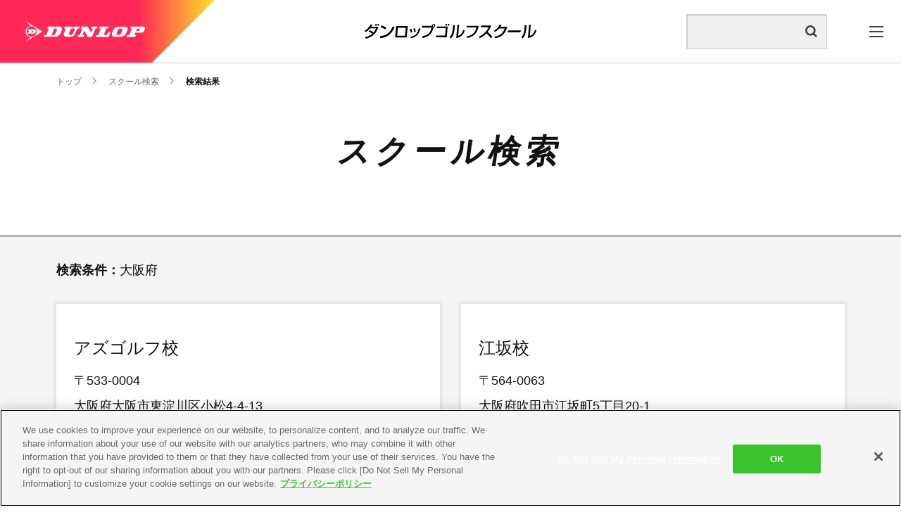

--- FILE ---
content_type: text/html;charset=utf-8
request_url: https://sports.dunlop.co.jp/golfschool/school/search.html?pref=27
body_size: 10429
content:
<!DOCTYPE html>

<html lang="ja">
<head>
	<meta charset="UTF-8" />
	<meta name="description" content="親切・ていねいなレッスンで楽しみながら上達　ダンロップゴルフスクール" />
	<title>検索結果 | スクール検索 | ダンロップゴルフスクール</title>
	<meta http-equiv="X-UA-Compatible" content="IE=edge" />
	<meta name="viewport" content="width=device-width, initial-scale=1.0" />
	<meta name="format-detection" content="telephone=no" />
	<meta property="og:site_name" content="ダンロップスポーツスタイル | 住友ゴム工業株式会社スポーツ事業本部" />
	<meta property="og:type" content="article" />
	<meta property="og:title" content="検索結果 | スクール検索 | ダンロップゴルフスクール" />
	<meta property="og:description" content="親切・ていねいなレッスンで楽しみながら上達　ダンロップゴルフスクール" />
	<meta property="og:url" content="https://sports.dunlop.co.jp/golfschool/school/search.html" />
	<link type="text/css" rel="stylesheet" href="/common/css/style.css" />
<!-- sports.dunlop.co.jp に対する OneTrust Cookie 同意通知の始点 -->
<script type="text/javascript" src="https://cdn-au.onetrust.com/consent/02a3e4c9-433e-4a39-9241-208e65afc8e2/OtAutoBlock.js"></script><script src="https://cdn-au.onetrust.com/scripttemplates/otSDKStub.js" data-document-language="true" type="text/javascript" charset="UTF-8" data-domain-script="02a3e4c9-433e-4a39-9241-208e65afc8e2"></script><script type="text/javascript">
function OptanonWrapper() { }
</script><!-- sports.dunlop.co.jp に対する OneTrust Cookie 同意通知の終点 --><link rel="shortcut icon" href="/common/icon/favicon.ico" /><link rel="apple-touch-icon" sizes="180x180" href="/common/icon/apple-touch-icon.png" /><link rel="icon" type="image/png" href="/common/icon/favicon-32x32.png" sizes="32x32" /><link rel="icon" type="image/png" href="/common/icon/favicon-16x16.png" sizes="16x16" /><link rel="mask-icon" href="/common/icon/safari-pinned-tab.svg" color="#000000" /><link rel="manifest" href="/common/icon/manifest.json" /><!-- Google Tag Manager --><script>(function(w,d,s,l,i){w[l]=w[l]||[];w[l].push({'gtm.start':
new Date().getTime(),event:'gtm.js'});var f=d.getElementsByTagName(s)[0],
j=d.createElement(s),dl=l!='dataLayer'?'&l='+l:'';j.async=true;j.src=
'https://www.googletagmanager.com/gtm.js?id='+i+dl;f.parentNode.insertBefore(j,f);
})(window,document,'script','dataLayer','GTM-5N2ZNG4');</script><!-- End Google Tag Manager --></head>
<body>
<div id="pagetop" class="shop-result winter shop rt_current_season container">
	<header class="header inc_common_header_golfschool">
	<!-- Google Tag Manager (noscript) -->
	<noscript><iframe src="https://www.googletagmanager.com/ns.html?id=GTM-5N2ZNG4" height="0" width="0" style="display:none;visibility:hidden"></iframe></noscript>
	<!-- End Google Tag Manager (noscript) -->
	<div class="header-inner header-inner_golfschool">
		<div class="header-logo opacity">
			<a href="/golfschool/" class="mod-a">
				<img src="/common/images/logo_dunlop.svg" alt="DUNLOP" data-view="pc" />
				<img src="/common/images/logo_dunlop_sp.svg" alt="DUNLOP" data-view="tablet sp" />
			</a>
		</div>
		<div class="header-title opacity">
			<a href="/golfschool/" class="di_iblock">
				<img src="/common/images/logo_header_golfschool.svg" alt="ダンロップゴルフスクール" class="header-title-img" />
			</a>
		</div>
		<div class="header-right">
			<div class="header-search">
			<div class="header-search">
				<form class="" method="get" action="/results.html" id="srch">
					<div class="__input">
						<input type="text" name="q" id="q" value="" placeholder="" />
					</div>
					<button type="submit" name="" value="" class="__submit"></button>
				</form>
				</div>
			</div>
			<span class="header-search-overlay"></span>
			<i class="icon icon-search header-search-icon"></i>
			<div class="header-menu">
				<span class="header-menuBtn">
					<span class="header-menuBtn-inner"></span>
				</span>
			</div>
		</div>
	</div>
	<div class="header-menuBlock header-menuBlock_golfschool">
		<div class="header-menuBlock-inner">
			<div class="header-menuBlock-left">
				<div class="header-menuBlock-left-inner">
					<p class="menu-title"><i class="icon icon-arrow_bottom"></i>ダンロップゴルフスクール</p>
					<ul class="menu-list pure-g">
						<li class="pure-u-1-3 pure-u-lg-1-1">
							<div class="menu-list-item"><a href="/golfschool/reason.html" class="menu-list-item-a">選ばれる理由</a></div>
							<div class="menu-list-item"><a href="/golfschool/service/" class="menu-list-item-a">サービス</a></div>
							<div class="menu-list-item"><a href="/golfschool/school/" class="menu-list-item-a">スクール検索</a></div>
							<div class="menu-list-item"><a href="/golfschool/price.html" class="menu-list-item-a">料金</a></div>
						</li>
						<li class="pure-u-1-3 pure-u-lg-1-1">
							<div class="menu-list-item"><a href="/golfschool/entry/form/" class="menu-list-item-a">体験申込み</a></div>
							<div class="menu-list-item"><a href="/golfschool/updates/" class="menu-list-item-a">最新情報</a></div>
							<div class="menu-list-item"><a href="/golfschool/company.html" class="menu-list-item-a">会社概要</a></div>
							<div class="menu-list-item"><a href="/golfschool/recruit.html" class="menu-list-item-a">採用情報</a></div>
						</li>
						<li class="pure-u-1-3 pure-u-lg-1-1">
							<div class="menu-list-item menu-list-item_boNone"><a href="/golfschool/fc.html" class="menu-list-item-a">加盟店募集</a></div>
							<div class="menu-list-item menu-list-item_boNone"><a href="/golfschool/admission/" class="menu-list-item-a">Web入会</a></div>
							<div class="menu-list-item menu-list-item_boNone"><a href="/golfschool/transaction-law.html" class="menu-list-item-a">特定商取引法に基づく表示</a></div>
						</li>
					</ul>
				</div>
			</div>
			<div class="header-menuBlock-right">
				<div class="header-menuBlock-right-inner">
					<ul class="menu-list pure-g">
						<li class="menu-list-item pure-u-1-2 pure-u-lg-1-1">
							<a href="/" class="mod-a">ダンロップスポーツスタイル</a>
						</li>
						<li class="menu-list-item menu-list-item-sns pure-u-1-2 pure-u-lg-1-1 menu-list-item_pc">
						</li>
						<li class="menu-list-item pure-u-1-2 pure-u-lg-1-1">
							<a href="/golf/" class="mod-a">ゴルフ</a>
						</li>
						<li class="menu-list-item pure-u-1-2 pure-u-lg-1-1">
							<a href="/tennis/" class="mod-a">テニス</a>
						</li>
						<li class="menu-list-item pure-u-1-2 pure-u-lg-1-1">
							<a href="/badminton/" class="mod-a">バドミントン</a>
						</li>
						<li class="menu-list-item pure-u-1-2 pure-u-lg-1-1">
							<a href="/padel/" class="mod-a">パデル</a>
						</li>
						<li class="menu-list-item pure-u-1-2 pure-u-lg-1-1">
							<a href="/squash/" class="mod-a">スカッシュ</a>
						</li>
						<li class="menu-list-item pure-u-1-2 pure-u-lg-1-1 menu-list-item_pc">
							<a href="/golfschool/" class="mod-a is-active">ダンロップゴルフスクール</a>
						</li>
						<li class="menu-list-item pure-u-1-2 pure-u-lg-1-1">
							<a href="/tennisschool/" class="mod-a">ダンロップテニススクール</a>
						</li>
						<li class="menu-list-item pure-u-1-2 pure-u-lg-1-1">
							<a href="/sportscasual/" class="mod-a">スポーツカジュアル</a>
						</li>
						<li class="menu-list-item pure-u-1-2 pure-u-lg-1-1">
							<a href="/esports/" class="mod-a">eスポーツ</a>
						</li>
						<li class="menu-list-item pure-u-1-2 pure-u-lg-1-1">
							<a href="/supporter/" class="mod-a">インナー・サポーター</a>
						</li>
					</ul>
					<ul class="menu-link opacity">
						<li class="menu-link-item"><a href="/golfschool/faq/" class="mod-a">よくあるご質問</a></li>
						<li class="menu-link-item"><a href="/golfschool/inquiry/" class="mod-a">お問い合わせ</a></li>
					</ul>
				</div>
			</div>
		</div>
	</div>

	<nav class="shop-nav br_35 sp_br_22 opacity scroll-nav" id="scrollNav">
		<script>
			// 特定パスでは即座に非表示
			(function() {
				const currentPath = window.location.pathname;
				const hiddenPaths = [
					'/golfschool/entry/form/',
					'/golfschool/admission/',
					'/golfschool/inquiry/',
					'/golfschool/fc.html'
				];
				
				if (hiddenPaths.some(path => currentPath.startsWith(path) || currentPath === path)) {
					document.getElementById('scrollNav').style.display = 'none';
				}
			})();
		</script>
		<ul class="pure-g">
			<li class="pure-u-1-6 pure-u-md-1-4 sp_no-border __btn sp_pr5 sp_pl5">
				<a href="/golfschool/school/" class="sp_bg_white __opacity __border br_25 sp_br_18">
					<img alt="" src="/images/golfschool/school/instructor/icon_01.svg" class="icon sp_h20" />
					<span class="sp_mt5">スクール検索</span>
				</a>
			</li>
			<li class="pure-u-1-6 sp_di_none">
				<a href="/golfschool/price.html">
					<img alt="" src="/images/golfschool/school/instructor/icon_02.svg" class="icon" />
					<span>料金<br data-view="sp" />システム</span>
				</a>
			</li>
			<li class="pure-u-1-6 no-border sp_di_none">
				<a href="/golfschool/reason.html">
					<img alt="" src="/images/golfschool/school/instructor/icon_03.svg" class="icon" />
					<span>選ばれる<br data-view="sp" />理由</span>
				</a>
			</li>
			<li class="pure-u-1-6 pure-u-md-1-4 no-border __btn sp_pr5 sp_pl5 rt_reservation_ok">
				<a href="#reservation" rel="scroll" class="bg_blue br_25 sp_br_18 lh_10">
					<img alt="" src="/images/golfschool/school/instructor/icon_04.svg" class="icon sp_h25" />
					<span>体験レッスン<br data-view="sp" />申込み</span>
				</a>
			</li>
			<li class="pure-u-1-6 pure-u-md-1-4 no-border __btn sp_pr5 sp_pl5 rt_cf_s_from_join_is">
				<a href="/golfschool/admission/" class="bg_blue br_25 sp_br_18 gtm-click-webnyukai">
					<img alt="" src="/images/golfschool/school/instructor/icon_05.svg" class="icon sp_h20" />
					<span class="sp_mt5">Web入会</span>
				</a>
			</li>
			<li class="pure-u-1-6 pure-u-md-1-4 no-border __btn sp_pr5 sp_pl5">
				<a href="https://www1.nesty-gcloud.net/dgs-mp/" target="_blank" class="bg_white br_25 sp_br_18 color_blue">
					<img alt="" src="/images/golfschool/school/instructor/icon_06.svg" class="icon sp_h20" />
					<span class="sp_mt5">マイページ</span>
				</a>
			</li>
		</ul>
	</nav>
	<script>
		window.addEventListener('load', function() {
			// 体験レッスン申込みボタンのクリックイベント処理
			const reservationLinks = document.querySelectorAll('a[href="#reservation"]');
			
			reservationLinks.forEach(function(reservationLink) {
				reservationLink.addEventListener('click', function(e) {
					e.preventDefault(); // デフォルトの動作を阻止
					
					// ページ内に#reservationセクションが存在するかチェック
					const reservationSection = document.getElementById('reservation');
					
					if (!reservationSection) {
						// #reservationセクションが存在しない場合、フォームページに遷移
						window.location.href = '/golfschool/entry/form/';
					} else {
						// #reservationセクションが存在する場合、スムーズスクロール
						reservationSection.scrollIntoView({
							behavior: 'smooth'
						});
					}
				});
			});
		});
	</script>
</header>

	<main class="contents clearfix">
		<section class="mod-head">
			<nav class="mod-topicPath">
				<ul class="mod-topicPath-ul clearfix" itemscope="" itemtype="http://schema.org/BreadcrumbList">
					<li class="mod-topicPath-li" itemprop="itemListElement" itemscope="" itemtype="http://schema.org/ListItem">
						<a class="mod-topicPath-a" itemprop="item" href="/golfschool/">
							<span class="mod-topicPath-span" itemprop="name">トップ</span>
						</a>
						<meta itemprop="position" content="1" />
					</li>
					<li class="mod-topicPath-li" itemprop="itemListElement" itemscope="" itemtype="http://schema.org/ListItem">
						<a class="mod-topicPath-a" itemprop="item" href="/golfschool/school/">
							<span class="mod-topicPath-span" itemprop="name">スクール検索</span>
						</a>
						<meta itemprop="position" content="2" />
					</li>
					<li class="mod-topicPath-li" itemprop="itemListElement" itemscope="" itemtype="http://schema.org/ListItem">
						<a class="mod-topicPath-a" itemprop="item" href="/golfschool/school/search.html">
							<span class="mod-topicPath-span" itemprop="name">検索結果</span>
						</a>
						<meta itemprop="position" content="3" />
					</li>
				</ul>
			</nav>
			<h1 class="mod-head03"><span class="mod-head03-txt">スクール検索</span></h1>
		</section>
		<section class="mod-auto pt30">
			<div class="shop-result-require mb30">
				<span class="fw_bold">検索条件：</span><span class="js-requireTxt">$愛知県、すべての店舗$</span>
			</div>

			

			<ul class="shop-result-list pure-g space-u-30 pb40 opacity rt_bn_shop_list_result_is_not_0">

				<li class="pure-u-1-2 pure-u-lg-1 space-u-30-child rt_bn_shop_list">
					<a href="/golfschool/school/detail/azgolf.html" class="shop-result-list-item rt_cf_s_url" data-mh="list-item" target="_self">
						<p class="shop-result-list-item-name mb10 rt_cf_s_shop_sname">アズゴルフ校</p>
						<div class="rt_cf_s_zip_code_is">
							<p class="shop-result-list-item-zipcode">〒<span class="rt_cf_s_zip_code">533-0004</span></p>
						</div>
						<p class="shop-result-list-item-address">
							<span class="rt_cf_s_prefecture">大阪府</span><span class="rt_cf_s_city">大阪市</span><span class="rt_cf_s_address1">東淀川区小松4-4-13</span>
						</p>
						<p class="shop-result-list-item-tel rt_cf_s_phone_number">06-6327-2525</p>
						<div class="mt20">
							<div class="shop-result-list-item-cat shop-result-list-item-cat1 pure-g">
								<div class="pure-u-1-4 pure-u-lg-1-2 cf_s_tags"></div><div class="pure-u-1-4 pure-u-lg-1-2 cf_s_tags"></div><div class="pure-u-1-4 pure-u-lg-1-2 cf_s_tags"></div><div class="pure-u-1-4 pure-u-lg-1-2 cf_s_tags"></div><div class="pure-u-1-4 pure-u-lg-1-2 cf_s_tags"></div><div class="pure-u-1-4 pure-u-lg-1-2 cf_s_tags"></div>
								<div class="pure-u-1-4 pure-u-lg-1-2 cf_s_tags"><span class="rt_franchise_is"><span class="fc">フランチャイズ</span></span></div><div class="pure-u-1-4 pure-u-lg-1-2 cf_s_tags"></div><div class="pure-u-1-4 pure-u-lg-1-2 cf_s_tags"></div><div class="pure-u-1-4 pure-u-lg-1-2 cf_s_tags"></div><div class="pure-u-1-4 pure-u-lg-1-2 cf_s_tags"></div><div class="pure-u-1-4 pure-u-lg-1-2 cf_s_tags"></div>
							</div>
							<div class="shop-result-list-item-cat shop-result-list-item-cat2 pure-g">
								<div class="pure-u-1-4 pure-u-lg-1-2 cf_s_tags"></div><div class="pure-u-1-4 pure-u-lg-1-2 cf_s_tags"><span class="rt_golfsc_facility_type_is"><span class="rt_cf_s_tags">インドアスクール</span></span></div><div class="pure-u-1-4 pure-u-lg-1-2 cf_s_tags"></div><div class="pure-u-1-4 pure-u-lg-1-2 cf_s_tags"></div><div class="pure-u-1-4 pure-u-lg-1-2 cf_s_tags"></div><div class="pure-u-1-4 pure-u-lg-1-2 cf_s_tags"></div>
							</div>
							<div class="shop-result-list-item-cat shop-result-list-item-cat3 pure-g">
								<div class="pure-u-1-4 pure-u-lg-1-2 cf_s_tags"></div><div class="pure-u-1-4 pure-u-lg-1-2 cf_s_tags"></div><div class="pure-u-1-4 pure-u-lg-1-2 cf_s_tags"><span class="rt_golfsc_service_is"><span class="rt_cf_s_tags">ジュニアスクール</span></span></div><div class="pure-u-1-4 pure-u-lg-1-2 cf_s_tags"></div><div class="pure-u-1-4 pure-u-lg-1-2 cf_s_tags"></div><div class="pure-u-1-4 pure-u-lg-1-2 cf_s_tags"></div>
								<div class="pure-u-1-4 pure-u-lg-1-2"></div>
							</div>
						</div>
					</a>
				</li><li class="pure-u-1-2 pure-u-lg-1 space-u-30-child rt_bn_shop_list">
					<a href="/golfschool/school/detail/esakadsc.html" class="shop-result-list-item rt_cf_s_url" data-mh="list-item" target="_self">
						<p class="shop-result-list-item-name mb10 rt_cf_s_shop_sname">江坂校</p>
						<div class="rt_cf_s_zip_code_is">
							<p class="shop-result-list-item-zipcode">〒<span class="rt_cf_s_zip_code">564-0063</span></p>
						</div>
						<p class="shop-result-list-item-address">
							<span class="rt_cf_s_prefecture">大阪府</span><span class="rt_cf_s_city">吹田市</span><span class="rt_cf_s_address1">江坂町5丁目20-1</span>
						</p>
						<p class="shop-result-list-item-tel rt_cf_s_phone_number">090-8497-5349</p>
						<div class="mt20">
							<div class="shop-result-list-item-cat shop-result-list-item-cat1 pure-g">
								<div class="pure-u-1-4 pure-u-lg-1-2 cf_s_tags"><span class="rt_direct_is"><span class="retail">直営店</span></span></div><div class="pure-u-1-4 pure-u-lg-1-2 cf_s_tags"></div><div class="pure-u-1-4 pure-u-lg-1-2 cf_s_tags"></div><div class="pure-u-1-4 pure-u-lg-1-2 cf_s_tags"></div><div class="pure-u-1-4 pure-u-lg-1-2 cf_s_tags"></div><div class="pure-u-1-4 pure-u-lg-1-2 cf_s_tags"></div><div class="pure-u-1-4 pure-u-lg-1-2 cf_s_tags"></div><div class="pure-u-1-4 pure-u-lg-1-2 cf_s_tags"></div><div class="pure-u-1-4 pure-u-lg-1-2 cf_s_tags"></div><div class="pure-u-1-4 pure-u-lg-1-2 cf_s_tags"></div>
								<div class="pure-u-1-4 pure-u-lg-1-2 cf_s_tags"></div><div class="pure-u-1-4 pure-u-lg-1-2 cf_s_tags"></div><div class="pure-u-1-4 pure-u-lg-1-2 cf_s_tags"></div><div class="pure-u-1-4 pure-u-lg-1-2 cf_s_tags"></div><div class="pure-u-1-4 pure-u-lg-1-2 cf_s_tags"></div><div class="pure-u-1-4 pure-u-lg-1-2 cf_s_tags"></div><div class="pure-u-1-4 pure-u-lg-1-2 cf_s_tags"></div><div class="pure-u-1-4 pure-u-lg-1-2 cf_s_tags"></div><div class="pure-u-1-4 pure-u-lg-1-2 cf_s_tags"></div><div class="pure-u-1-4 pure-u-lg-1-2 cf_s_tags"></div>
							</div>
							<div class="shop-result-list-item-cat shop-result-list-item-cat2 pure-g">
								<div class="pure-u-1-4 pure-u-lg-1-2 cf_s_tags"></div><div class="pure-u-1-4 pure-u-lg-1-2 cf_s_tags"><span class="rt_golfsc_facility_type_is"><span class="rt_cf_s_tags">インドアスクール</span></span></div><div class="pure-u-1-4 pure-u-lg-1-2 cf_s_tags"></div><div class="pure-u-1-4 pure-u-lg-1-2 cf_s_tags"></div><div class="pure-u-1-4 pure-u-lg-1-2 cf_s_tags"></div><div class="pure-u-1-4 pure-u-lg-1-2 cf_s_tags"></div><div class="pure-u-1-4 pure-u-lg-1-2 cf_s_tags"></div><div class="pure-u-1-4 pure-u-lg-1-2 cf_s_tags"></div><div class="pure-u-1-4 pure-u-lg-1-2 cf_s_tags"></div><div class="pure-u-1-4 pure-u-lg-1-2 cf_s_tags"></div>
							</div>
							<div class="shop-result-list-item-cat shop-result-list-item-cat3 pure-g">
								<div class="pure-u-1-4 pure-u-lg-1-2 cf_s_tags"></div><div class="pure-u-1-4 pure-u-lg-1-2 cf_s_tags"></div><div class="pure-u-1-4 pure-u-lg-1-2 cf_s_tags"><span class="rt_golfsc_service_is"><span class="rt_cf_s_tags">ジュニアスクール</span></span></div><div class="pure-u-1-4 pure-u-lg-1-2 cf_s_tags"></div><div class="pure-u-1-4 pure-u-lg-1-2 cf_s_tags"></div><div class="pure-u-1-4 pure-u-lg-1-2 cf_s_tags"></div><div class="pure-u-1-4 pure-u-lg-1-2 cf_s_tags"></div><div class="pure-u-1-4 pure-u-lg-1-2 cf_s_tags"></div><div class="pure-u-1-4 pure-u-lg-1-2 cf_s_tags"></div><div class="pure-u-1-4 pure-u-lg-1-2 cf_s_tags"></div>
								<div class="pure-u-1-4 pure-u-lg-1-2"><span class="rt_cf_s_from_join_is"><span class="">Web入会</span></span></div>
							</div>
						</div>
					</a>
				</li><li class="pure-u-1-2 pure-u-lg-1 space-u-30-child rt_bn_shop_list">
					<a href="/golfschool/school/detail/diamondgolf.html" class="shop-result-list-item rt_cf_s_url" data-mh="list-item" target="_self">
						<p class="shop-result-list-item-name mb10 rt_cf_s_shop_sname">ダイヤモンドゴルフ校</p>
						<div class="rt_cf_s_zip_code_is">
							<p class="shop-result-list-item-zipcode">〒<span class="rt_cf_s_zip_code">596-0822</span></p>
						</div>
						<p class="shop-result-list-item-address">
							<span class="rt_cf_s_prefecture">大阪府</span><span class="rt_cf_s_city">岸和田市</span><span class="rt_cf_s_address1">額原548</span>
						</p>
						<p class="shop-result-list-item-tel rt_cf_s_phone_number">0120-432-356</p>
						<div class="mt20">
							<div class="shop-result-list-item-cat shop-result-list-item-cat1 pure-g">
								<div class="pure-u-1-4 pure-u-lg-1-2 cf_s_tags"><span class="rt_direct_is"><span class="retail">直営店</span></span></div><div class="pure-u-1-4 pure-u-lg-1-2 cf_s_tags"></div><div class="pure-u-1-4 pure-u-lg-1-2 cf_s_tags"></div><div class="pure-u-1-4 pure-u-lg-1-2 cf_s_tags"></div><div class="pure-u-1-4 pure-u-lg-1-2 cf_s_tags"></div><div class="pure-u-1-4 pure-u-lg-1-2 cf_s_tags"></div><div class="pure-u-1-4 pure-u-lg-1-2 cf_s_tags"></div>
								<div class="pure-u-1-4 pure-u-lg-1-2 cf_s_tags"></div><div class="pure-u-1-4 pure-u-lg-1-2 cf_s_tags"></div><div class="pure-u-1-4 pure-u-lg-1-2 cf_s_tags"></div><div class="pure-u-1-4 pure-u-lg-1-2 cf_s_tags"></div><div class="pure-u-1-4 pure-u-lg-1-2 cf_s_tags"></div><div class="pure-u-1-4 pure-u-lg-1-2 cf_s_tags"></div><div class="pure-u-1-4 pure-u-lg-1-2 cf_s_tags"></div>
							</div>
							<div class="shop-result-list-item-cat shop-result-list-item-cat2 pure-g">
								<div class="pure-u-1-4 pure-u-lg-1-2 cf_s_tags"></div><div class="pure-u-1-4 pure-u-lg-1-2 cf_s_tags"><span class="rt_golfsc_facility_type_is"><span class="rt_cf_s_tags">ゴルフ練習場</span></span></div><div class="pure-u-1-4 pure-u-lg-1-2 cf_s_tags"></div><div class="pure-u-1-4 pure-u-lg-1-2 cf_s_tags"></div><div class="pure-u-1-4 pure-u-lg-1-2 cf_s_tags"></div><div class="pure-u-1-4 pure-u-lg-1-2 cf_s_tags"></div><div class="pure-u-1-4 pure-u-lg-1-2 cf_s_tags"></div>
							</div>
							<div class="shop-result-list-item-cat shop-result-list-item-cat3 pure-g">
								<div class="pure-u-1-4 pure-u-lg-1-2 cf_s_tags"></div><div class="pure-u-1-4 pure-u-lg-1-2 cf_s_tags"></div><div class="pure-u-1-4 pure-u-lg-1-2 cf_s_tags"><span class="rt_golfsc_service_is"><span class="rt_cf_s_tags">ジュニアスクール</span></span></div><div class="pure-u-1-4 pure-u-lg-1-2 cf_s_tags"></div><div class="pure-u-1-4 pure-u-lg-1-2 cf_s_tags"></div><div class="pure-u-1-4 pure-u-lg-1-2 cf_s_tags"></div><div class="pure-u-1-4 pure-u-lg-1-2 cf_s_tags"></div>
								<div class="pure-u-1-4 pure-u-lg-1-2"><span class="rt_cf_s_from_join_is"><span class="">Web入会</span></span></div>
							</div>
						</div>
					</a>
				</li><li class="pure-u-1-2 pure-u-lg-1 space-u-30-child rt_bn_shop_list">
					<a href="/golfschool/school/detail/chikiri.html" class="shop-result-list-item rt_cf_s_url" data-mh="list-item" target="_self">
						<p class="shop-result-list-item-name mb10 rt_cf_s_shop_sname">千亀利スポーツプラザ校</p>
						<div class="rt_cf_s_zip_code_is">
							<p class="shop-result-list-item-zipcode">〒<span class="rt_cf_s_zip_code">596-0076</span></p>
						</div>
						<p class="shop-result-list-item-address">
							<span class="rt_cf_s_prefecture">大阪府</span><span class="rt_cf_s_city">岸和田市</span><span class="rt_cf_s_address1">野田町3-12-1</span>
						</p>
						<p class="shop-result-list-item-tel rt_cf_s_phone_number">0120-432-356</p>
						<div class="mt20">
							<div class="shop-result-list-item-cat shop-result-list-item-cat1 pure-g">
								<div class="pure-u-1-4 pure-u-lg-1-2 cf_s_tags"><span class="rt_direct_is"><span class="retail">直営店</span></span></div><div class="pure-u-1-4 pure-u-lg-1-2 cf_s_tags"></div><div class="pure-u-1-4 pure-u-lg-1-2 cf_s_tags"></div><div class="pure-u-1-4 pure-u-lg-1-2 cf_s_tags"></div><div class="pure-u-1-4 pure-u-lg-1-2 cf_s_tags"></div><div class="pure-u-1-4 pure-u-lg-1-2 cf_s_tags"></div><div class="pure-u-1-4 pure-u-lg-1-2 cf_s_tags"></div>
								<div class="pure-u-1-4 pure-u-lg-1-2 cf_s_tags"></div><div class="pure-u-1-4 pure-u-lg-1-2 cf_s_tags"></div><div class="pure-u-1-4 pure-u-lg-1-2 cf_s_tags"></div><div class="pure-u-1-4 pure-u-lg-1-2 cf_s_tags"></div><div class="pure-u-1-4 pure-u-lg-1-2 cf_s_tags"></div><div class="pure-u-1-4 pure-u-lg-1-2 cf_s_tags"></div><div class="pure-u-1-4 pure-u-lg-1-2 cf_s_tags"></div>
							</div>
							<div class="shop-result-list-item-cat shop-result-list-item-cat2 pure-g">
								<div class="pure-u-1-4 pure-u-lg-1-2 cf_s_tags"></div><div class="pure-u-1-4 pure-u-lg-1-2 cf_s_tags"><span class="rt_golfsc_facility_type_is"><span class="rt_cf_s_tags">ゴルフ練習場</span></span></div><div class="pure-u-1-4 pure-u-lg-1-2 cf_s_tags"></div><div class="pure-u-1-4 pure-u-lg-1-2 cf_s_tags"></div><div class="pure-u-1-4 pure-u-lg-1-2 cf_s_tags"></div><div class="pure-u-1-4 pure-u-lg-1-2 cf_s_tags"></div><div class="pure-u-1-4 pure-u-lg-1-2 cf_s_tags"></div>
							</div>
							<div class="shop-result-list-item-cat shop-result-list-item-cat3 pure-g">
								<div class="pure-u-1-4 pure-u-lg-1-2 cf_s_tags"></div><div class="pure-u-1-4 pure-u-lg-1-2 cf_s_tags"></div><div class="pure-u-1-4 pure-u-lg-1-2 cf_s_tags"><span class="rt_golfsc_service_is"><span class="rt_cf_s_tags">ジュニアスクール</span></span></div><div class="pure-u-1-4 pure-u-lg-1-2 cf_s_tags"></div><div class="pure-u-1-4 pure-u-lg-1-2 cf_s_tags"></div><div class="pure-u-1-4 pure-u-lg-1-2 cf_s_tags"></div><div class="pure-u-1-4 pure-u-lg-1-2 cf_s_tags"></div>
								<div class="pure-u-1-4 pure-u-lg-1-2"><span class="rt_cf_s_from_join_is"><span class="">Web入会</span></span></div>
							</div>
						</div>
					</a>
				</li><li class="pure-u-1-2 pure-u-lg-1 space-u-30-child rt_bn_shop_list">
					<a href="/golfschool/school/detail/ishibashi.html" class="shop-result-list-item rt_cf_s_url" data-mh="list-item" target="_self">
						<p class="shop-result-list-item-name mb10 rt_cf_s_shop_sname">ティップネス石橋校</p>
						<div class="rt_cf_s_zip_code_is">
							<p class="shop-result-list-item-zipcode">〒<span class="rt_cf_s_zip_code">563-0023</span></p>
						</div>
						<p class="shop-result-list-item-address">
							<span class="rt_cf_s_prefecture">大阪府</span><span class="rt_cf_s_city">池田市</span><span class="rt_cf_s_address1">井口堂3-1-5</span>
						</p>
						<p class="shop-result-list-item-tel rt_cf_s_phone_number">072-762-1811</p>
						<div class="mt20">
							<div class="shop-result-list-item-cat shop-result-list-item-cat1 pure-g">
								<div class="pure-u-1-4 pure-u-lg-1-2 cf_s_tags"><span class="rt_direct_is"><span class="retail">直営店</span></span></div><div class="pure-u-1-4 pure-u-lg-1-2 cf_s_tags"></div><div class="pure-u-1-4 pure-u-lg-1-2 cf_s_tags"></div><div class="pure-u-1-4 pure-u-lg-1-2 cf_s_tags"></div><div class="pure-u-1-4 pure-u-lg-1-2 cf_s_tags"></div><div class="pure-u-1-4 pure-u-lg-1-2 cf_s_tags"></div><div class="pure-u-1-4 pure-u-lg-1-2 cf_s_tags"></div><div class="pure-u-1-4 pure-u-lg-1-2 cf_s_tags"></div>
								<div class="pure-u-1-4 pure-u-lg-1-2 cf_s_tags"></div><div class="pure-u-1-4 pure-u-lg-1-2 cf_s_tags"></div><div class="pure-u-1-4 pure-u-lg-1-2 cf_s_tags"></div><div class="pure-u-1-4 pure-u-lg-1-2 cf_s_tags"></div><div class="pure-u-1-4 pure-u-lg-1-2 cf_s_tags"></div><div class="pure-u-1-4 pure-u-lg-1-2 cf_s_tags"></div><div class="pure-u-1-4 pure-u-lg-1-2 cf_s_tags"></div><div class="pure-u-1-4 pure-u-lg-1-2 cf_s_tags"></div>
							</div>
							<div class="shop-result-list-item-cat shop-result-list-item-cat2 pure-g">
								<div class="pure-u-1-4 pure-u-lg-1-2 cf_s_tags"></div><div class="pure-u-1-4 pure-u-lg-1-2 cf_s_tags"><span class="rt_golfsc_facility_type_is"><span class="rt_cf_s_tags">ゴルフ練習場</span></span></div><div class="pure-u-1-4 pure-u-lg-1-2 cf_s_tags"></div><div class="pure-u-1-4 pure-u-lg-1-2 cf_s_tags"></div><div class="pure-u-1-4 pure-u-lg-1-2 cf_s_tags"></div><div class="pure-u-1-4 pure-u-lg-1-2 cf_s_tags"></div><div class="pure-u-1-4 pure-u-lg-1-2 cf_s_tags"></div><div class="pure-u-1-4 pure-u-lg-1-2 cf_s_tags"></div>
							</div>
							<div class="shop-result-list-item-cat shop-result-list-item-cat3 pure-g">
								<div class="pure-u-1-4 pure-u-lg-1-2 cf_s_tags"></div><div class="pure-u-1-4 pure-u-lg-1-2 cf_s_tags"></div><div class="pure-u-1-4 pure-u-lg-1-2 cf_s_tags"><span class="rt_golfsc_service_is"><span class="rt_cf_s_tags">ジュニアスクール</span></span></div><div class="pure-u-1-4 pure-u-lg-1-2 cf_s_tags"><span class="rt_golfsc_service_is"><span class="rt_cf_s_tags">個人・少人数レッスン</span></span></div><div class="pure-u-1-4 pure-u-lg-1-2 cf_s_tags"></div><div class="pure-u-1-4 pure-u-lg-1-2 cf_s_tags"></div><div class="pure-u-1-4 pure-u-lg-1-2 cf_s_tags"></div><div class="pure-u-1-4 pure-u-lg-1-2 cf_s_tags"></div>
								<div class="pure-u-1-4 pure-u-lg-1-2"></div>
							</div>
						</div>
					</a>
				</li><li class="pure-u-1-2 pure-u-lg-1 space-u-30-child rt_bn_shop_list">
					<a href="/golfschool/school/detail/neyagawa.html" class="shop-result-list-item rt_cf_s_url" data-mh="list-item" target="_self">
						<p class="shop-result-list-item-name mb10 rt_cf_s_shop_sname">二木ゴルフ寝屋川校</p>
						<div class="rt_cf_s_zip_code_is">
							<p class="shop-result-list-item-zipcode">〒<span class="rt_cf_s_zip_code">572-0806</span></p>
						</div>
						<p class="shop-result-list-item-address">
							<span class="rt_cf_s_prefecture">大阪府</span><span class="rt_cf_s_city">寝屋川市</span><span class="rt_cf_s_address1">高宮1-１6-25</span>
						</p>
						<p class="shop-result-list-item-tel rt_cf_s_phone_number">0120-432-356</p>
						<div class="mt20">
							<div class="shop-result-list-item-cat shop-result-list-item-cat1 pure-g">
								<div class="pure-u-1-4 pure-u-lg-1-2 cf_s_tags"><span class="rt_direct_is"><span class="retail">直営店</span></span></div><div class="pure-u-1-4 pure-u-lg-1-2 cf_s_tags"></div><div class="pure-u-1-4 pure-u-lg-1-2 cf_s_tags"></div><div class="pure-u-1-4 pure-u-lg-1-2 cf_s_tags"></div><div class="pure-u-1-4 pure-u-lg-1-2 cf_s_tags"></div><div class="pure-u-1-4 pure-u-lg-1-2 cf_s_tags"></div><div class="pure-u-1-4 pure-u-lg-1-2 cf_s_tags"></div><div class="pure-u-1-4 pure-u-lg-1-2 cf_s_tags"></div><div class="pure-u-1-4 pure-u-lg-1-2 cf_s_tags"></div>
								<div class="pure-u-1-4 pure-u-lg-1-2 cf_s_tags"></div><div class="pure-u-1-4 pure-u-lg-1-2 cf_s_tags"></div><div class="pure-u-1-4 pure-u-lg-1-2 cf_s_tags"></div><div class="pure-u-1-4 pure-u-lg-1-2 cf_s_tags"></div><div class="pure-u-1-4 pure-u-lg-1-2 cf_s_tags"></div><div class="pure-u-1-4 pure-u-lg-1-2 cf_s_tags"></div><div class="pure-u-1-4 pure-u-lg-1-2 cf_s_tags"></div><div class="pure-u-1-4 pure-u-lg-1-2 cf_s_tags"></div><div class="pure-u-1-4 pure-u-lg-1-2 cf_s_tags"></div>
							</div>
							<div class="shop-result-list-item-cat shop-result-list-item-cat2 pure-g">
								<div class="pure-u-1-4 pure-u-lg-1-2 cf_s_tags"></div><div class="pure-u-1-4 pure-u-lg-1-2 cf_s_tags"><span class="rt_golfsc_facility_type_is"><span class="rt_cf_s_tags">インドアスクール</span></span></div><div class="pure-u-1-4 pure-u-lg-1-2 cf_s_tags"></div><div class="pure-u-1-4 pure-u-lg-1-2 cf_s_tags"></div><div class="pure-u-1-4 pure-u-lg-1-2 cf_s_tags"></div><div class="pure-u-1-4 pure-u-lg-1-2 cf_s_tags"></div><div class="pure-u-1-4 pure-u-lg-1-2 cf_s_tags"></div><div class="pure-u-1-4 pure-u-lg-1-2 cf_s_tags"></div><div class="pure-u-1-4 pure-u-lg-1-2 cf_s_tags"></div>
							</div>
							<div class="shop-result-list-item-cat shop-result-list-item-cat3 pure-g">
								<div class="pure-u-1-4 pure-u-lg-1-2 cf_s_tags"></div><div class="pure-u-1-4 pure-u-lg-1-2 cf_s_tags"></div><div class="pure-u-1-4 pure-u-lg-1-2 cf_s_tags"><span class="rt_golfsc_service_is"><span class="rt_cf_s_tags">ジュニアスクール</span></span></div><div class="pure-u-1-4 pure-u-lg-1-2 cf_s_tags"></div><div class="pure-u-1-4 pure-u-lg-1-2 cf_s_tags"></div><div class="pure-u-1-4 pure-u-lg-1-2 cf_s_tags"></div><div class="pure-u-1-4 pure-u-lg-1-2 cf_s_tags"></div><div class="pure-u-1-4 pure-u-lg-1-2 cf_s_tags"></div><div class="pure-u-1-4 pure-u-lg-1-2 cf_s_tags"></div>
								<div class="pure-u-1-4 pure-u-lg-1-2"><span class="rt_cf_s_from_join_is"><span class="">Web入会</span></span></div>
							</div>
						</div>
					</a>
				</li><li class="pure-u-1-2 pure-u-lg-1 space-u-30-child rt_bn_shop_list">
					<a href="/golfschool/school/detail/yodoko.html" class="shop-result-list-item rt_cf_s_url" data-mh="list-item" target="_self">
						<p class="shop-result-list-item-name mb10 rt_cf_s_shop_sname">ヤトゴルフ泉大津ヨドコウ校</p>
						<div class="rt_cf_s_zip_code_is">
							<p class="shop-result-list-item-zipcode">〒<span class="rt_cf_s_zip_code">595-0053</span></p>
						</div>
						<p class="shop-result-list-item-address">
							<span class="rt_cf_s_prefecture">大阪府</span><span class="rt_cf_s_city">泉大津市</span><span class="rt_cf_s_address1">青葉町2-1</span><span class="rt_cf_s_address2">ヨドコウゴルフセンター</span>
						</p>
						<p class="shop-result-list-item-tel rt_cf_s_phone_number">0725-32-9888</p>
						<div class="mt20">
							<div class="shop-result-list-item-cat shop-result-list-item-cat1 pure-g">
								<div class="pure-u-1-4 pure-u-lg-1-2 cf_s_tags"><span class="rt_direct_is"><span class="retail">直営店</span></span></div><div class="pure-u-1-4 pure-u-lg-1-2 cf_s_tags"></div><div class="pure-u-1-4 pure-u-lg-1-2 cf_s_tags"></div><div class="pure-u-1-4 pure-u-lg-1-2 cf_s_tags"></div><div class="pure-u-1-4 pure-u-lg-1-2 cf_s_tags"></div><div class="pure-u-1-4 pure-u-lg-1-2 cf_s_tags"></div><div class="pure-u-1-4 pure-u-lg-1-2 cf_s_tags"></div><div class="pure-u-1-4 pure-u-lg-1-2 cf_s_tags"></div><div class="pure-u-1-4 pure-u-lg-1-2 cf_s_tags"></div>
								<div class="pure-u-1-4 pure-u-lg-1-2 cf_s_tags"></div><div class="pure-u-1-4 pure-u-lg-1-2 cf_s_tags"></div><div class="pure-u-1-4 pure-u-lg-1-2 cf_s_tags"></div><div class="pure-u-1-4 pure-u-lg-1-2 cf_s_tags"></div><div class="pure-u-1-4 pure-u-lg-1-2 cf_s_tags"></div><div class="pure-u-1-4 pure-u-lg-1-2 cf_s_tags"></div><div class="pure-u-1-4 pure-u-lg-1-2 cf_s_tags"></div><div class="pure-u-1-4 pure-u-lg-1-2 cf_s_tags"></div><div class="pure-u-1-4 pure-u-lg-1-2 cf_s_tags"></div>
							</div>
							<div class="shop-result-list-item-cat shop-result-list-item-cat2 pure-g">
								<div class="pure-u-1-4 pure-u-lg-1-2 cf_s_tags"></div><div class="pure-u-1-4 pure-u-lg-1-2 cf_s_tags"><span class="rt_golfsc_facility_type_is"><span class="rt_cf_s_tags">ゴルフ練習場</span></span></div><div class="pure-u-1-4 pure-u-lg-1-2 cf_s_tags"></div><div class="pure-u-1-4 pure-u-lg-1-2 cf_s_tags"></div><div class="pure-u-1-4 pure-u-lg-1-2 cf_s_tags"></div><div class="pure-u-1-4 pure-u-lg-1-2 cf_s_tags"></div><div class="pure-u-1-4 pure-u-lg-1-2 cf_s_tags"></div><div class="pure-u-1-4 pure-u-lg-1-2 cf_s_tags"></div><div class="pure-u-1-4 pure-u-lg-1-2 cf_s_tags"></div>
							</div>
							<div class="shop-result-list-item-cat shop-result-list-item-cat3 pure-g">
								<div class="pure-u-1-4 pure-u-lg-1-2 cf_s_tags"></div><div class="pure-u-1-4 pure-u-lg-1-2 cf_s_tags"></div><div class="pure-u-1-4 pure-u-lg-1-2 cf_s_tags"></div><div class="pure-u-1-4 pure-u-lg-1-2 cf_s_tags"></div><div class="pure-u-1-4 pure-u-lg-1-2 cf_s_tags"></div><div class="pure-u-1-4 pure-u-lg-1-2 cf_s_tags"></div><div class="pure-u-1-4 pure-u-lg-1-2 cf_s_tags"></div><div class="pure-u-1-4 pure-u-lg-1-2 cf_s_tags"></div><div class="pure-u-1-4 pure-u-lg-1-2 cf_s_tags"></div>
								<div class="pure-u-1-4 pure-u-lg-1-2"></div>
							</div>
						</div>
					</a>
				</li><li class="pure-u-1-2 pure-u-lg-1 space-u-30-child rt_bn_shop_list">
					<a href="/golfschool/school/detail/hirakata.html" class="shop-result-list-item rt_cf_s_url" data-mh="list-item" target="_self">
						<p class="shop-result-list-item-name mb10 rt_cf_s_shop_sname">ヤトゴルフ枚方校</p>
						<div class="rt_cf_s_zip_code_is">
							<p class="shop-result-list-item-zipcode">〒<span class="rt_cf_s_zip_code">573-1154</span></p>
						</div>
						<p class="shop-result-list-item-address">
							<span class="rt_cf_s_prefecture">大阪府</span><span class="rt_cf_s_city">枚方市</span><span class="rt_cf_s_address1">招提東町1-2-1</span>
						</p>
						<p class="shop-result-list-item-tel rt_cf_s_phone_number">072-864-0044</p>
						<div class="mt20">
							<div class="shop-result-list-item-cat shop-result-list-item-cat1 pure-g">
								<div class="pure-u-1-4 pure-u-lg-1-2 cf_s_tags"><span class="rt_direct_is"><span class="retail">直営店</span></span></div><div class="pure-u-1-4 pure-u-lg-1-2 cf_s_tags"></div><div class="pure-u-1-4 pure-u-lg-1-2 cf_s_tags"></div><div class="pure-u-1-4 pure-u-lg-1-2 cf_s_tags"></div><div class="pure-u-1-4 pure-u-lg-1-2 cf_s_tags"></div><div class="pure-u-1-4 pure-u-lg-1-2 cf_s_tags"></div>
								<div class="pure-u-1-4 pure-u-lg-1-2 cf_s_tags"></div><div class="pure-u-1-4 pure-u-lg-1-2 cf_s_tags"></div><div class="pure-u-1-4 pure-u-lg-1-2 cf_s_tags"></div><div class="pure-u-1-4 pure-u-lg-1-2 cf_s_tags"></div><div class="pure-u-1-4 pure-u-lg-1-2 cf_s_tags"></div><div class="pure-u-1-4 pure-u-lg-1-2 cf_s_tags"></div>
							</div>
							<div class="shop-result-list-item-cat shop-result-list-item-cat2 pure-g">
								<div class="pure-u-1-4 pure-u-lg-1-2 cf_s_tags"></div><div class="pure-u-1-4 pure-u-lg-1-2 cf_s_tags"><span class="rt_golfsc_facility_type_is"><span class="rt_cf_s_tags">ゴルフ練習場</span></span></div><div class="pure-u-1-4 pure-u-lg-1-2 cf_s_tags"></div><div class="pure-u-1-4 pure-u-lg-1-2 cf_s_tags"></div><div class="pure-u-1-4 pure-u-lg-1-2 cf_s_tags"></div><div class="pure-u-1-4 pure-u-lg-1-2 cf_s_tags"></div>
							</div>
							<div class="shop-result-list-item-cat shop-result-list-item-cat3 pure-g">
								<div class="pure-u-1-4 pure-u-lg-1-2 cf_s_tags"></div><div class="pure-u-1-4 pure-u-lg-1-2 cf_s_tags"></div><div class="pure-u-1-4 pure-u-lg-1-2 cf_s_tags"></div><div class="pure-u-1-4 pure-u-lg-1-2 cf_s_tags"></div><div class="pure-u-1-4 pure-u-lg-1-2 cf_s_tags"></div><div class="pure-u-1-4 pure-u-lg-1-2 cf_s_tags"></div>
								<div class="pure-u-1-4 pure-u-lg-1-2"></div>
							</div>
						</div>
					</a>
				</li><li class="pure-u-1-2 pure-u-lg-1 space-u-30-child rt_bn_shop_list">
					<a href="/golfschool/school/detail/sugimura.html" class="shop-result-list-item rt_cf_s_url" data-mh="list-item" target="_self">
						<p class="shop-result-list-item-name mb10 rt_cf_s_shop_sname">ヤトゴルフ杉村ゴルフセンター校</p>
						<div class="rt_cf_s_zip_code_is">
							<p class="shop-result-list-item-zipcode">〒<span class="rt_cf_s_zip_code">552-0013</span></p>
						</div>
						<p class="shop-result-list-item-address">
							<span class="rt_cf_s_prefecture">大阪府</span><span class="rt_cf_s_city">大阪市</span><span class="rt_cf_s_address1">港区福崎1-4-74</span>
						</p>
						<p class="shop-result-list-item-tel rt_cf_s_phone_number">06-6574-2229</p>
						<div class="mt20">
							<div class="shop-result-list-item-cat shop-result-list-item-cat1 pure-g">
								<div class="pure-u-1-4 pure-u-lg-1-2 cf_s_tags"></div><div class="pure-u-1-4 pure-u-lg-1-2 cf_s_tags"></div><div class="pure-u-1-4 pure-u-lg-1-2 cf_s_tags"></div><div class="pure-u-1-4 pure-u-lg-1-2 cf_s_tags"></div><div class="pure-u-1-4 pure-u-lg-1-2 cf_s_tags"></div>
								<div class="pure-u-1-4 pure-u-lg-1-2 cf_s_tags"><span class="rt_franchise_is"><span class="fc">フランチャイズ</span></span></div><div class="pure-u-1-4 pure-u-lg-1-2 cf_s_tags"></div><div class="pure-u-1-4 pure-u-lg-1-2 cf_s_tags"></div><div class="pure-u-1-4 pure-u-lg-1-2 cf_s_tags"></div><div class="pure-u-1-4 pure-u-lg-1-2 cf_s_tags"></div>
							</div>
							<div class="shop-result-list-item-cat shop-result-list-item-cat2 pure-g">
								<div class="pure-u-1-4 pure-u-lg-1-2 cf_s_tags"></div><div class="pure-u-1-4 pure-u-lg-1-2 cf_s_tags"><span class="rt_golfsc_facility_type_is"><span class="rt_cf_s_tags">ゴルフ練習場</span></span></div><div class="pure-u-1-4 pure-u-lg-1-2 cf_s_tags"></div><div class="pure-u-1-4 pure-u-lg-1-2 cf_s_tags"></div><div class="pure-u-1-4 pure-u-lg-1-2 cf_s_tags"></div>
							</div>
							<div class="shop-result-list-item-cat shop-result-list-item-cat3 pure-g">
								<div class="pure-u-1-4 pure-u-lg-1-2 cf_s_tags"></div><div class="pure-u-1-4 pure-u-lg-1-2 cf_s_tags"></div><div class="pure-u-1-4 pure-u-lg-1-2 cf_s_tags"></div><div class="pure-u-1-4 pure-u-lg-1-2 cf_s_tags"></div><div class="pure-u-1-4 pure-u-lg-1-2 cf_s_tags"></div>
								<div class="pure-u-1-4 pure-u-lg-1-2"></div>
							</div>
						</div>
					</a>
				</li>

			</ul>
		</section>
		<section class="mod-searchForm">
			<div class="mod-auto">

				<form action="/golfschool/school/search.html" method="" id="form-searchSchool">

					<div class="mod-searchForm-inner">
						<div class="mod-searchForm-head js-toggle is-active">
							<span class="fs_24 fs_md_18">条件を変更</span>
							<i class="js-toggle-switch"></i>
						</div>
						<div class="mod-searchForm-body js-toggleBlock is-active">
							<h4 class="fs_18 fw_bold mb10 mt30 ta_center">地域選択<span class="mod-label fs_16 fs_md_14 required ml10">必須</span></h4>
							<div class="mod-auto-center mod-select width-u-30 width-lg-100">
								<select name="pref" class="width-u-100" id="pref">
									<option value="" class="mod-bg_white">選択してください</option>
									<option value="01">北海道</option>
									<option value="02">青森県</option>
									<option value="03">岩手県</option>
									<option value="04">宮城県</option>
									<option value="05">秋田県</option>
									<option value="06">山形県</option>
									<option value="07">福島県</option>
									<option value="08">茨城県</option>
									<option value="09">栃木県</option>
									<option value="10">群馬県</option>
									<option value="11">埼玉県</option>
									<option value="12">千葉県</option>
									<option value="13">東京都</option>
									<option value="14">神奈川県</option>
									<option value="15">新潟県</option>
									<option value="16">富山県</option>
									<option value="17">石川県</option>
									<option value="18">福井県</option>
									<option value="19">山梨県</option>
									<option value="20">長野県</option>
									<option value="21">岐阜県</option>
									<option value="22">静岡県</option>
									<option value="23">愛知県</option>
									<option value="24">三重県</option>
									<option value="25">滋賀県</option>
									<option value="26">京都府</option>
									<option value="27" selected="selected">大阪府</option>
									<option value="28">兵庫県</option>
									<option value="29">奈良県</option>
									<option value="30">和歌山県</option>
									<option value="31">鳥取県</option>
									<option value="32">島根県</option>
									<option value="33">岡山県</option>
									<option value="34">広島県</option>
									<option value="35">山口県</option>
									<option value="36">徳島県</option>
									<option value="37">香川県</option>
									<option value="38">愛媛県</option>
									<option value="39">高知県</option>
									<option value="40">福岡県</option>
									<option value="41">佐賀県</option>
									<option value="42">長崎県</option>
									<option value="43">熊本県</option>
									<option value="44">大分県</option>
									<option value="45">宮崎県</option>
									<option value="46">鹿児島県</option>
									<option value="47">沖縄県</option>
								</select>
							</div>

							<h4 class="fs_18 fw_bold mb10 mt30">施設の形態</h4>
							<div class="pure-g space-u-30">
								<div class="pure-u-1-4 pure-u-lg-1-2 pure-u-md-1 space-u-30-child">
									<label for="facility_01" class="mod-check">
										<input type="checkbox" class="mod-check-input" name="facility" value="golfsc_ft_practice_area" id="facility_01" />
										<span class="mod-check-text"><span class="label">ゴルフ練習場</span></span>
									</label>
								</div>
								<div class="pure-u-1-4 pure-u-lg-1-2 pure-u-md-1 space-u-30-child">
									<label for="facility_02" class="mod-check">
										<input type="checkbox" class="mod-check-input" name="facility" value="golfsc_ft_indoor_school" id="facility_02" />
										<span class="mod-check-text"><span class="label">インドアスクール</span></span>
									</label>
								</div>
								<div class="pure-u-1-4 pure-u-lg-1-2 pure-u-md-1 space-u-30-child">
									<label for="facility_03" class="mod-check">
										<input type="checkbox" class="mod-check-input" name="facility" value="golfsc_ft_golf_course" id="facility_03" />
										<span class="mod-check-text"><span class="label">ゴルフコース</span></span>
									</label>
								</div>
							</div>

							<h4 class="fs_18 fw_bold mb10 mod-spacer">サービス</h4>
							<div class="pure-g space-u-30">
								<div class="pure-u-1-4 pure-u-lg-1-2 pure-u-md-1 space-u-30-child">
									<label for="service_01" class="mod-check">
										<input type="checkbox" class="mod-check-input" name="service" value="golfsc_s_junior_school" id="service_01" />
										<span class="mod-check-text">
											<span class="label">ジュニアスクール</span>
											<span class="mod-balloon">
												<i class="mod-balloon-switch icon icon-question"></i>
												<span class="mod-balloon-inner">基本的に小学校4年生から中学3年生までの方が受けられるスクールです。※会場により、異なる場合がございます。</span>
											</span>
										</span>
									</label>
								</div>
								<div class="pure-u-1-4 pure-u-lg-1-2 pure-u-md-1 space-u-30-child">
									<label for="service_02" class="mod-check">
										<input type="checkbox" class="mod-check-input" name="service" value="golfsc_s_private_lesson" id="service_02" />
										<span class="mod-check-text">
											<span class="label">個人・少人数レッスン</span>
											<span class="mod-balloon">
												<i class="mod-balloon-switch icon icon-question"></i>
												<span class="mod-balloon-inner">マンツーマンのパーソナルレッスン、または少人数のレッスンです。</span>
											</span>
										</span>
									</label>
								</div>
								<div class="pure-u-1-4 pure-u-lg-1-2 pure-u-md-1 space-u-30-child">
									<label for="service_03" class="mod-check">
										<input type="checkbox" class="mod-check-input" name="service" value="golfsc_s_personal_lesson" id="service_03" />
										<span class="mod-check-text">
											<span class="label">パーソナルレッスン</span>
											<span class="mod-balloon">
												<i class="mod-balloon-switch icon icon-question"></i>
												<span class="mod-balloon-inner">スイング映像を使ったレッスン“デジタルスイングクリニック”と“コースレッスン”を組み合わせた、ゴルフ場で行うゴルフスクールです。</span>
											</span>
										</span>
									</label>
								</div>
								<div class="pure-u-1-4 pure-u-lg-1-2 pure-u-md-1 space-u-30-child">
									<label for="service_04" class="mod-check">
										<input type="checkbox" class="mod-check-input" name="service" value="golfsc_s_dgs_plus" id="service_04" />
										<span class="mod-check-text">
											<span class="label">DGS-PLUS</span>
											<span class="mod-balloon">
												<i class="mod-balloon-switch icon icon-question"></i>
												<span class="mod-balloon-inner">ゴルフに特化したエクササイズで体の使い方を身につける、“短期集中”“目的特化”のパーソナルレッスンです。</span>
											</span>
										</span>
									</label>
								</div>
							</div>
							<div class="mod-button mod-button_400 mod-button_noshadow mod-spacer mb20">
								<button type="submit" class="mod-button-a is-hover01">
									<span class="mod-button-txt fw_bold">絞り込む</span>
								</button>
							</div>
						</div>
					</div>

				</form>

			</div>
		</section>

		<nav class="mod-topicPath mod-topicPath_bottom mt0">
			<ul class="mod-topicPath-ul clearfix" itemscope="" itemtype="http://schema.org/BreadcrumbList">
					<li class="mod-topicPath-li" itemprop="itemListElement" itemscope="" itemtype="http://schema.org/ListItem">
					<a class="mod-topicPath-a" itemprop="item" href="/golfschool/">
						<span class="mod-topicPath-span" itemprop="name">トップ</span>
					</a>
					<meta itemprop="position" content="1" />
				</li>
				<li class="mod-topicPath-li" itemprop="itemListElement" itemscope="" itemtype="http://schema.org/ListItem">
					<a class="mod-topicPath-a" itemprop="item" href="/golfschool/school/">
						<span class="mod-topicPath-span" itemprop="name">スクール検索</span>
					</a>
					<meta itemprop="position" content="2" />
				</li>
				<li class="mod-topicPath-li" itemprop="itemListElement" itemscope="" itemtype="http://schema.org/ListItem">
					<a class="mod-topicPath-a" itemprop="item" href="/golfschool/school/search.html">
						<span class="mod-topicPath-span" itemprop="name">検索結果</span>
					</a>
					<meta itemprop="position" content="3" />
				</li>
			</ul>
		</nav>
	</main>

	<nav class="inc_footer_support_golfschool">
	<div class="mod-auto">
		<h2 class="mod-head02">
			<span class="mod-head02-txt">サポート</span>
		</h2>
		<div class="mod-auto-center mod-auto_800 ta_center">
			<div class="mod-button mod-button_iblock mod-button_350">
				<a href="/golfschool/faq/" class="mod-button-a is-hover01">
					<span class="mod-button-txt fw_bold">よくあるご質問</span>
				</a>
			</div>
			<div class="mod-button mod-button_iblock mod-button_350">
				<a href="/golfschool/inquiry/" class="mod-button-a is-hover01">
					<span class="mod-button-txt fw_bold">お問い合わせ</span>
				</a>
			</div>
		</div>
	</div>
</nav>

	<footer class="footer inc_common_footer">
	<div class="footer-pagetopWrap">
		<a href="#pagetop" rel="scroll" class="footer-pagetop">
			<div class="footer-pagetop-inner">
				<i class="icon icon-arrow_top"></i>
				<span>TO TOP</span>
			</div>
		</a>
	</div>
	<div class="footer-inner opacity">
		<div class="footer-block footer-portal">
			<p class="footer-head"><a href="/" class="footer-head-a">ダンロップスポーツスタイル<i class="icon icon-arrow_bottom"></i></a></p>
			<div class="footer-body">
				<ul class="pure-g">
					<li class="pure-u-lg-1-1 footer-body-link" data-view="tablet sp"><a href="/" class="footer-body-link-a">トップページ</a></li>
					<li class="pure-u-1-4 pure-u-lg-1-1 footer-body-link"><a href="/updates/" class="footer-body-link-a">最新情報</a></li>
					<li class="pure-u-1-4 pure-u-lg-1-1 footer-body-link"><a href="/brands/" class="footer-body-link-a">ブランド</a></li>
					<li class="pure-u-1-4 pure-u-lg-1-1 footer-body-link"><a href="/notice/" class="footer-body-link-a">重要なお知らせ</a></li>
					<li class="pure-u-1-4 pure-u-lg-1-1 footer-body-link footer-body-link_pc"></li>
					<li class="pure-u-1-4 pure-u-lg-1-1 footer-body-link"><a href="/#about" class="footer-body-link-a">私たちの取り組み</a></li>
					<li class="pure-u-1-4 pure-u-lg-1-1 footer-body-link"><a href="/newsrelease/" class="footer-body-link-a">ニュースリリース </a></li>
					<li class="pure-u-1-4 pure-u-lg-1-1 footer-body-link"><a href="/sdgs/" class="footer-body-link-a">ダンロップのサステナビリティ活動</a></li>
				</ul>
			</div>
		</div>
		<div class="footer-block">
			<ul class="pure-g">
				<li class="pure-u-1-4 pure-u-lg-1-1">
					<p class="footer-head"><a href="/golf/" class="footer-head-a">ゴルフ<i class="icon icon-arrow_bottom"></i></a></p>
					<ul class="footer-body">
						<li class="footer-body-link" data-view="tablet sp"><a href="/golf/" class="footer-body-link-a">トップページ</a></li>
						<li class="footer-body-link"><a href="/golf/updates/" class="footer-body-link-a">最新情報</a></li>
						<li class="footer-body-link"><a href="/golf/service/" class="footer-body-link-a">サービス</a></li>
						<li class="footer-body-link"><a href="/golf/players/" class="footer-body-link-a">プレーヤー</a></li>
						<li class="footer-body-link"><a href="/golf/brands/" class="footer-body-link-a">ブランド</a></li>
						<li class="footer-body-link"><a href="/golf/products/" class="footer-body-link-a">製品情報</a></li>
						<li class="footer-body-link"><a href="/golf/shop/" class="footer-body-link-a">ゴルフ用品販売店</a></li>
						<li class="footer-body-link"><a href="/golf/competition/" class="footer-body-link-a">コンペに参加する</a></li>
						<li class="footer-body-link"><a href="/golf/newsrelease/" class="footer-body-link-a">ニュースリリース</a></li>
						<li class="footer-body-link"><a href="/golf/notice/" class="footer-body-link-a">重要なお知らせ</a></li>
						<li class="footer-body-link"><a href="/dsm/secondhand-dealer/" target="_blank" class="footer-body-link-a">古物営業法に基づく表示<i class="icon icon-blank ml10"></i></a></li>
					</ul>
				</li>
				<li class="pure-u-1-4 pure-u-lg-1-1">
					<p class="footer-head"><a href="/tennis/" class="footer-head-a">テニス<i class="icon icon-arrow_bottom"></i></a></p>
					<ul class="footer-body">
						<li class="footer-body-link" data-view="tablet sp"><a href="/tennis/" class="footer-body-link-a">トップページ</a></li>
						<li class="footer-body-link"><a href="/tennis/updates/" class="footer-body-link-a">最新情報</a></li>
						<li class="footer-body-link"><a href="/tennis/about/" class="footer-body-link-a">おすすめコンテンツ</a></li>
						<li class="footer-body-link"><a href="/tennis/players/" class="footer-body-link-a">プレーヤー</a></li>
						<li class="footer-body-link"><a href="/tennis/brands/" class="footer-body-link-a">ブランド</a></li>
						<li class="footer-body-link"><a href="/tennis/products/" class="footer-body-link-a">製品情報</a></li>
						<!-- <li class="footer-body-link"><a href="/tennis/shop/" class="footer-body-link-a">テニスウエア取り扱い店舗</a></li> -->
						<li class="footer-body-link"><a href="/tennis/tournament/" class="footer-body-link-a">トーナメント・イベント</a></li>
						<li class="footer-body-link"><a href="/tennis/newsrelease/" class="footer-body-link-a">ニュースリリース</a></li>
						<li class="footer-body-link"><a href="/tennis/notice/" class="footer-body-link-a">重要なお知らせ</a></li>
					</ul>
				</li>
				<li class="pure-u-1-4 pure-u-lg-1-1">
					<p class="footer-head"><a href="/badminton/" class="footer-head-a">バドミントン<i class="icon icon-arrow_bottom"></i></a></p>
					<ul class="footer-body">
						<li class="footer-body-link" data-view="tablet sp"><a href="/badminton/" class="footer-body-link-a">トップページ</a></li>
						<li class="footer-body-link"><a href="/badminton/updates/" class="footer-body-link-a rt_bn_updates_list_list_is_not_0">最新情報</a></li>
						<!-- <li class="footer-body-link"><a href="/badminton/about/" class="footer-body-link-a">バドミントンを知る</a></li> -->
						<li class="footer-body-link"><a href="/badminton/players/" class="footer-body-link-a">プレーヤー</a></li>
						<li class="footer-body-link"><a href="/badminton/products/" class="footer-body-link-a">製品情報</a></li>
						<li class="footer-body-link"><a href="/badminton/newsrelease/" class="footer-body-link-a rt_bn_news_release_list_is_not_0">ニュースリリース</a></li>
						<li class="footer-body-link"><a href="/badminton/notice/" class="footer-body-link-a">重要なお知らせ</a></li>
					</ul>
				</li>
			</ul>
		</div>
		<div class="footer-block">
			<ul class="pure-g">
				<li class="pure-u-1-4 pure-u-lg-1-1">
					<p class="footer-head"><a href="/padel/" class="footer-head-a">パデル<i class="icon icon-arrow_bottom"></i></a></p>
					<ul class="footer-body">
						<li class="footer-body-link" data-view="tablet sp"><a href="/padel/" class="footer-body-link-a">トップページ</a></li>
						<li class="footer-body-link"><a href="/padel/updates/" class="footer-body-link-a">最新情報</a></li>
						<li class="footer-body-link"><a href="/padel/about/" class="footer-body-link-a">パデルを知る</a></li>
						<li class="footer-body-link"><a href="/padel/players/" class="footer-body-link-a">プレーヤー</a></li>
						<li class="footer-body-link"><a href="/padel/products/" class="footer-body-link-a">製品情報</a></li>
						<li class="footer-body-link"><a href="/notice/" class="footer-body-link-a">重要なお知らせ</a></li>
					</ul>
				</li>
				<li class="pure-u-1-4 pure-u-lg-1-1">
					<p class="footer-head"><a href="/squash/" class="footer-head-a">スカッシュ<i class="icon icon-arrow_bottom"></i></a></p>
					<ul class="footer-body">
						<li class="footer-body-link" data-view="tablet sp"><a href="/squash/" class="footer-body-link-a">トップページ</a></li>
						<li class="footer-body-link"><a href="/squash/updates/" class="footer-body-link-a">最新情報</a></li>
						<li class="footer-body-link"><a href="/squash/about/" class="footer-body-link-a">スカッシュを知る</a></li>
						<li class="footer-body-link"><a href="/squash/players/" class="footer-body-link-a">プレーヤー</a></li>
						<li class="footer-body-link"><a href="/squash/products/" class="footer-body-link-a">製品情報</a></li>
						<li class="footer-body-link"><a href="/notice/" class="footer-body-link-a">重要なお知らせ</a></li>
					</ul>
				</li>
				<li class="pure-u-1-4 pure-u-lg-1-1">
					<p class="footer-head"><a href="/golfschool/" class="footer-head-a">ダンロップゴルフスクール<i class="icon icon-arrow_bottom"></i></a></p>
					<ul class="footer-body">
						<li class="footer-body-link" data-view="tablet sp"><a href="/golfschool/" class="footer-body-link-a">トップページ</a></li>
						<li class="footer-body-link"><a href="/golfschool/reason.html" class="footer-body-link-a">選ばれる理由</a></li>
						<li class="footer-body-link"><a href="/golfschool/service/" class="footer-body-link-a">サービス</a></li>
						<li class="footer-body-link"><a href="/golfschool/school/" class="footer-body-link-a">スクール検索</a></li>
						<li class="footer-body-link"><a href="/golfschool/price.html" class="footer-body-link-a">料金</a></li>
						<li class="footer-body-link"><a href="/golfschool/entry/form/" class="footer-body-link-a">体験申込み</a></li>
						<li class="footer-body-link"><a href="/golfschool/updates/" class="footer-body-link-a">最新情報</a></li>
						<li class="footer-body-link"><a href="/golfschool/company.html" class="footer-body-link-a">会社概要</a></li>
						<li class="footer-body-link"><a href="/golfschool/recruit.html" class="footer-body-link-a">採用情報</a></li>
						<li class="footer-body-link"><a href="/golfschool/fc.html" class="footer-body-link-a">加盟店募集</a></li>
						<li class="footer-body-link"><a href="/golfschool/admission/" class="footer-body-link-a">Web入会</a></li>
						<li class="footer-body-link"><a href="/golfschool/notice/" class="footer-body-link-a">重要なお知らせ</a></li>
						<li class="footer-body-link"><a href="/golfschool/transaction-law.html" class="footer-body-link-a">特定商取引法に基づく表示</a></li>
					</ul>
				</li>
				<li class="pure-u-1-4 pure-u-lg-1-1">
					<p class="footer-head"><a href="/tennisschool/" class="footer-head-a">ダンロップテニススクール<i class="icon icon-arrow_bottom"></i></a></p>
					<ul class="footer-body">
						<li class="footer-body-link" data-view="tablet sp"><a href="/tennisschool/" class="footer-body-link-a">トップページ</a></li>
						<li class="footer-body-link"><a href="/tennisschool/reason.html" class="footer-body-link-a">選ばれる理由</a></li>
						<li class="footer-body-link"><a href="/tennisschool/service/" class="footer-body-link-a">サービス</a></li>
						<li class="footer-body-link"><a href="/tennisschool/school/" class="footer-body-link-a">スクール一覧</a></li>
						<li class="footer-body-link"><a href="/tennisschool/price.html" class="footer-body-link-a">料金</a></li>
						<li class="footer-body-link"><a href="/tennisschool/entry/" class="footer-body-link-a">体験申込み</a></li>
						<li class="footer-body-link"><a href="/tennisschool/event/" class="footer-body-link-a">大会情報</a></li>
						<li class="footer-body-link"><a href="/tennisschool/updates/" class="footer-body-link-a">最新情報</a></li>
						<li class="footer-body-link"><a href="/tennisschool/company.html" class="footer-body-link-a">会社概要</a></li>
						<li class="footer-body-link"><a href="/tennisschool/recruit/" class="footer-body-link-a">採用情報</a></li>
						<li class="footer-body-link"><a href="/tennisschool/notice/" class="footer-body-link-a">重要なお知らせ</a></li>
						<li class="footer-body-link"><a href="/tennisschool/transaction-law.html" class="footer-body-link-a">特定商取引法に基づく表示</a></li>
					</ul>
				</li>
			</ul>
		</div>
		<div class="footer-block">
			<ul class="pure-g">
				<li class="pure-u-1-4 pure-u-lg-1-1">
					<p class="footer-head"><a href="/sportscasual/" class="footer-head-a">スポーツカジュアル<i class="icon icon-arrow_bottom"></i></a></p>
					<ul class="footer-body">
						<li class="footer-body-link" data-view="tablet sp"><a href="/sportscasual/" class="footer-body-link-a">トップページ</a></li>
						<li class="footer-body-link"><a href="/sportscasual/updates/" class="footer-body-link-a">NEWS</a></li>
						<li class="footer-body-link"><a href="/sportscasual/products/" class="footer-body-link-a">PRODUCT</a></li>
						<li class="footer-body-link"><a href="/sportscasual/#book" rel="scroll" class="footer-body-link-a">LOOK BOOK</a></li>
						<li class="footer-body-link"><a href="/sportscasual/#movie" rel="scroll" class="footer-body-link-a">BRAND MOVIE</a></li>
						<li class="footer-body-link"><a href="/sportscasual/shop/" class="footer-body-link-a">SHOP</a></li>
						<li class="footer-body-link"><a href="/sportscasual/newsrelease/" class="footer-body-link-a">NEWS RELEASE</a></li>
						<li class="footer-body-link"><a href="/sportscasual/notice/" class="footer-body-link-a">重要なお知らせ</a></li>
					</ul>
				</li>
				<li class="pure-u-1-4 pure-u-lg-1-1">
					<p class="footer-head"><a href="/esports/" class="footer-head-a">eスポーツ<i class="icon icon-arrow_bottom"></i></a></p>
				</li>
				<li class="pure-u-1-4 pure-u-lg-1-1">
					<p class="footer-head"><a href="/supporter/" class="footer-head-a">インナー・サポーター</a></p>
				</li>
			</ul>
		</div>
		<div class="footer-block">
			<ul class="footer-body footer-other pure-g">
				<li class="footer-body-link pure-u-1-4 pure-u-lg-1-2">
					<a href="/company/" class="footer-body-link-a"><span class="footer-body-link-a-txt">事業本部情報</span></a>
				</li>
				<li class="footer-body-link pure-u-1-4 pure-u-lg-1-2">
					<a href="/site.html" class="footer-body-link-a"><span class="footer-body-link-a-txt">本ウェブサイトご利用にあたって</span></a>
				</li>
				<li class="footer-body-link pure-u-1-4 pure-u-lg-1-2">
					<a href="/privacy.html" class="footer-body-link-a"><span class="footer-body-link-a-txt">プライバシーポリシー</span></a>
				</li>
				<li class="footer-body-link pure-u-1-4 pure-u-lg-1-2">
				<!-- OneTrust Cookies Settings button (link) start --> <a onclick="Optanon.ToggleInfoDisplay()" style="cursor:pointer;" class="footer-body-link-a"><span class="footer-body-link-a-txt">クッキー設定</span></a>
				</li>
				<li class="footer-body-link pure-u-1-4 pure-u-lg-1-2">
					<a href="http://www.srigroup.co.jp/social-media.html" target="_blank" class="footer-body-link-a">
						<span class="footer-body-link-a-txt">ソーシャル<br data-view="sp" />ガイドライン<i class="icon icon-blank ml10"></i></span>
					</a>
				</li>
				<li class="footer-body-link footer-body-link_en pure-u-1-4 pure-u-lg-1-2 mt0">
					<a href="/en/" class="footer-body-link-a">ENGLISH</a>
				</li>
			</ul>
		</div>
	</div>
	<div class="footer-copy">
		<span>© 2019 Sumitomo Rubber Industries, Ltd.<br data-view="sp" /> All rights reserved.</span>
	</div>
</footer>
</div>
<script type="text/javascript" src="/common/js/import.js"></script>
<script type="text/javascript" src="/common/js/shop.js"></script>
</body>
</html>

--- FILE ---
content_type: text/css; charset=utf-8
request_url: https://sports.dunlop.co.jp/common/css/style.css
body_size: 52896
content:
@import"https://fonts.googleapis.com/css?family=Roboto:100,300,400,700";@charset "UTF-8";@font-face{font-family:dunlop-sports-fonts;src:url(/common/font/dunlop-sports-fonts.eot);src:url(/common/font/dunlop-sports-fonts.eot?#iefix) format("eot"),url(/common/font/dunlop-sports-fonts.woff) format("woff"),url(/common/font/dunlop-sports-fonts.ttf) format("truetype"),url(/common/font/dunlop-sports-fonts.svg#dunlop-sports-fonts) format("svg")}.icon:before{display:inline-block;font-family:dunlop-sports-fonts;font-style:normal;font-weight:400;line-height:1;-webkit-font-smoothing:antialiased;-moz-osx-font-smoothing:grayscale}.icon-lg{font-size:1.3333333333333333em;line-height:.75em;vertical-align:-15%}.icon-2x{font-size:2em}.icon-3x{font-size:3em}.icon-4x{font-size:4em}.icon-5x{font-size:5em}.icon-fw{width:1.2857142857142858em;text-align:center}.icon-office_excel:before{content:"\EA01"}.icon-office_word:before{content:"\EA02"}.icon-office_powerpoint:before{content:"\EA03"}.icon-freedial:before{content:"\EA04"}.icon-search:before{content:"\EA05"}.icon-blank:before{content:"\EA06"}.icon-arrow_left:before{content:"\EA07"}.icon-arrow_right:before{content:"\EA08"}.icon-arrow_top:before{content:"\EA09"}.icon-arrow_bottom:before{content:"\EA10"}.icon-important:before{content:"\EA11"}.icon-arrow_first:before{content:"\EA12"}.icon-arrow_last:before{content:"\EA13"}.icon-question:before{content:"\EA14"}.icon-book:before{content:"\EA15"}.icon-facebook:before{content:"\EA16"}.icon-twitter:before{content:"\EA17"}.icon-line:before{content:"\EA18"}.icon-pdf:before{content:"\EA19"}.icon-triangle:before{content:"\EA20"}.icon-instagram:before{content:"\EA21"}.icon-youtube:before{content:"\EA22"}.icon-wechat:before{content:"\EA23"}.icon-close:before{content:"\EA24"}.icon-cart:before{content:"\EA25"}.slick-slider{position:relative;display:block;box-sizing:border-box;-webkit-touch-callout:none;-webkit-user-select:none;-ms-user-select:none;user-select:none;-ms-touch-action:pan-y;touch-action:pan-y;-webkit-tap-highlight-color:transparent}.slick-list{position:relative;overflow:hidden;display:block;margin:0;padding:0}.slick-list:focus{outline:none}.slick-list.dragging{cursor:pointer;cursor:hand}.slick-slider .slick-track,.slick-slider .slick-list{-ms-transform:translate3d(0,0,0);transform:translate3d(0,0,0)}.slick-track{position:relative;left:0;top:0;display:block;margin-left:auto;margin-right:auto}.slick-track:before,.slick-track:after{content:"";display:table}.slick-track:after{clear:both}.slick-loading .slick-track{visibility:hidden}.slick-slide{float:left;height:100%;min-height:1px;display:none}[dir=rtl] .slick-slide{float:right}.slick-slide.slick-loading img{display:none}.slick-slide.dragging img{pointer-events:none}.slick-initialized .slick-slide{display:block}.slick-loading .slick-slide{visibility:hidden}.slick-vertical .slick-slide{display:block;height:auto;border:1px solid transparent}.slick-arrow.slick-hidden{display:none}.clearfix{zoom:1}.clearfix:after{content:"";display:table;clear:both}.imgicon:after,.imgicon.imgicon-pdf:after{position:relative;content:"";display:inline-block}.results .mf_toggle_on .mf_toggle_button_wrap:after{position:absolute;content:"";display:block}/*!
 * ress.css • v1.1.1
 * MIT License
 * github.com/filipelinhares/ress
 */html{box-sizing:border-box;overflow-y:scroll;-webkit-text-size-adjust:100%}*,:before,:after{box-sizing:inherit}:before,:after{text-decoration:inherit;vertical-align:inherit}*{background-repeat:no-repeat;padding:0;margin:0}audio:not([controls]){display:none;height:0}hr{overflow:visible}article,aside,details,figcaption,figure,footer,header,main,menu,nav,section,summary{display:block}summary{display:list-item}small{font-size:80%}[hidden],template{display:none}abbr[title]{border-bottom:1px dotted;text-decoration:none}a{background-color:transparent;-webkit-text-decoration-skip:objects}a:active,a:hover{outline-width:0}code,kbd,pre,samp{font-family:monospace,monospace}b,strong{font-weight:bolder}dfn{font-style:italic}mark{background-color:#ff0;color:#000}sub,sup{font-size:75%;line-height:0;position:relative;vertical-align:baseline}sub{bottom:-.25em}sup{top:-.5em}input{border-radius:0}button,[type=button],[type=reset],[type="submit"] [role="button"]{cursor:pointer}[disabled]{cursor:default}[type=number]{width:auto}[type=search]{-webkit-appearance:textfield}[type=search]::-webkit-search-cancel-button,[type=search]::-webkit-search-decoration{-webkit-appearance:none}textarea{overflow:auto;resize:vertical}button,input,optgroup,select,textarea{font:inherit}optgroup{font-weight:700}button{overflow:visible}button::-moz-focus-inner,[type=button]::-moz-focus-inner,[type=reset]::-moz-focus-inner,[type=submit]::-moz-focus-inner{border-style:0;padding:0}button:-moz-focusring,[type=button]::-moz-focus-inner,[type=reset]::-moz-focus-inner,[type=submit]::-moz-focus-inner{outline:1px dotted ButtonText}button,html [type=button],[type=reset],[type=submit]{-webkit-appearance:button}button,select{text-transform:none}button,input,select,textarea{background-color:transparent;border-style:none;color:inherit}select{-moz-appearance:none;-webkit-appearance:none}select::-ms-expand{display:none}select::-ms-value{color:currentColor}legend{border:0;color:inherit;display:table;max-width:100%;white-space:normal}::-webkit-file-upload-button{-webkit-appearance:button;font:inherit}[type=search]{-webkit-appearance:textfield;outline-offset:-2px}img{border-style:none}progress{vertical-align:baseline}svg:not(:root){overflow:hidden}audio,canvas,progress,video{display:inline-block}@media screen{[hidden~=screen]{display:inherit}[hidden~=screen]:not(:active):not(:focus):not(:target){position:absolute!important;clip:rect(0 0 0 0)!important}}[aria-busy=true]{cursor:progress}[aria-controls]{cursor:pointer}[aria-disabled]{cursor:default}::selection{background-color:#b3d4fc;color:#000;text-shadow:none}html{font-size:62.5%}body{margin:0;padding:0;outline:0;border:0;font-size:18px;font-size:1.8rem;color:#111;line-height:2;font-family:Meiryo,sans-serif}body.is-fixed{overflow:hidden;height:100%}@media screen and (max-width:64em){body{line-height:1.9}}@media screen and (max-width:47.938em){body{line-height:1.8;font-size:1.6rem}}a{opacity:1;-ms-filter:"progid:DXImageTransform.Microsoft.Alpha(Opacity=100)";color:#111;text-decoration:none;transition:color .4s,opacity .4s,background-color .4s}ul,ol{margin:0;padding:0;list-style:none}img{-webkit-backface-visibility:hidden;backface-visibility:hidden;vertical-align:bottom;max-width:100%}figure img{vertical-align:top}[data-view*=sp]{display:none}[data-view*=tablet]{display:none}[data-view*=pc]{display:block}[data-view*=pc-inlineblock]{display:inline-block}@media screen and (max-width:64em){[data-view*=pc]{display:none}[data-view*=pc-inlineblock]{display:none}[data-view*=tablet]{display:block}[data-view*=tablet-inlineblock]{display:inline-block}}@media screen and (max-width:47.938em){[data-view*=pc]{display:none}[data-view*=pc-inlineblock]{display:none}[data-view*=tablet]{display:none}[data-view*=tablet-inlineblock]{display:none}[data-view*=sp]{display:block}[data-view*=sp-inlineblock]{display:inline-block}}.pure-g{letter-spacing:-.31em;text-rendering:optimizespeed;display:-ms-flexbox;display:flex;-ms-flex-flow:row wrap;flex-flow:row wrap;-ms-flex-line-pack:start;align-content:flex-start}.pure-g-flow_reverse{-ms-flex-flow:row-reverse wrap;flex-flow:row-reverse wrap}.pure-g-align_center{-ms-flex-align:center;align-items:center}.pure-g-justify_center{-ms-flex-pack:center;justify-content:center}@media screen and (max-width:64em){.pure-g-lg-align_center{-ms-flex-align:center;align-items:center}.pure-g-lg-align_start{-ms-flex-align:start;align-items:flex-start}.pure-g-lg-justify_center{-ms-flex-pack:center;justify-content:center}.pure-g-lg-justify_start{-ms-flex-pack:start;justify-content:flex-start}}@media screen and (max-width:47.938em){.pure-g-md-align_center{-ms-flex-align:center;align-items:center}.pure-g-md-align_start{-ms-flex-align:start;align-items:flex-start}.pure-g-md-justify_center{-ms-flex-pack:center;justify-content:center}.pure-g-md-justify_start{-ms-flex-pack:start;justify-content:flex-start}}.pure-u{display:inline-block;zoom:1;letter-spacing:normal;word-spacing:normal;vertical-align:top;text-rendering:auto}.pure-u-1,.pure-u-1-1,.pure-u-1-2,.pure-u-1-3,.pure-u-2-3,.pure-u-1-4,.pure-u-3-4,.pure-u-1-5,.pure-u-2-5,.pure-u-3-5,.pure-u-4-5,.pure-u-5-5,.pure-u-1-6,.pure-u-5-6,.pure-u-1-7,.pure-u-1-8,.pure-u-3-8,.pure-u-5-8,.pure-u-7-8,.pure-u-1-9,.pure-u-8-9,.pure-u-1-10,.pure-u-1-12,.pure-u-5-12,.pure-u-7-12,.pure-u-11-12,.pure-u-1-24,.pure-u-2-24,.pure-u-3-24,.pure-u-4-24,.pure-u-5-24,.pure-u-6-24,.pure-u-7-24,.pure-u-8-24,.pure-u-9-24,.pure-u-10-24,.pure-u-11-24,.pure-u-12-24,.pure-u-13-24,.pure-u-14-24,.pure-u-15-24,.pure-u-16-24,.pure-u-17-24,.pure-u-18-24,.pure-u-19-24,.pure-u-20-24,.pure-u-21-24,.pure-u-22-24,.pure-u-23-24,.pure-u-24-24,.pure-u-700,.pure-u-750{display:inline-block;zoom:1;letter-spacing:normal;word-spacing:normal;vertical-align:top;text-rendering:auto}.pure-u-1-24{width:4.1667%}.pure-u-1-12,.pure-u-2-24{width:8.3333%}.pure-u-1-10{width:10%}.pure-u-1-9{width:11.1111%}.pure-u-1-8,.pure-u-3-24{width:12.5%}.pure-u-1-7{width:14.2857%}.pure-u-1-6,.pure-u-4-24{width:16.6667%}.pure-u-1-5{width:20%}.pure-u-5-24{width:20.8333%}.pure-u-1-4,.pure-u-6-24{width:25%}.pure-u-7-24{width:29.1667%}.pure-u-1-3,.pure-u-8-24{width:33.3333%}.pure-u-3-8,.pure-u-9-24{width:37.5%}.pure-u-2-5{width:40%}.pure-u-5-12,.pure-u-10-24{width:41.6667%}.pure-u-11-24{width:45.8333%}.pure-u-1-2,.pure-u-12-24{width:50%}.pure-u-13-24{width:54.1667%}.pure-u-7-12,.pure-u-14-24{width:58.3333%}.pure-u-3-5{width:60%}.pure-u-5-8,.pure-u-15-24{width:62.5%}.pure-u-2-3,.pure-u-16-24{width:66.6667%}.pure-u-17-24{width:70.8333%}.pure-u-3-4,.pure-u-18-24{width:75%}.pure-u-19-24{width:79.1667%}.pure-u-4-5{width:80%}.pure-u-5-6,.pure-u-20-24{width:83.3333%}.pure-u-7-8,.pure-u-21-24{width:87.5%}.pure-u-8-9{width:88.8888%}.pure-u-9-10{width:90%}.pure-u-11-12,.pure-u-22-24{width:91.6667%}.pure-u-23-24{width:95.8333%}.pure-u-1,.pure-u-1-1,.pure-u-5-5,.pure-u-24-24{width:100%}.pure-u-700{width:48.2758%}.pure-u-750{width:51.7242%}@media screen and (max-width:64em){.pure-u-lg-1,.pure-u-lg-1-1,.pure-u-lg-1-2,.pure-u-lg-1-3,.pure-u-lg-2-3,.pure-u-lg-1-4,.pure-u-lg-3-4,.pure-u-lg-1-5,.pure-u-lg-2-5,.pure-u-lg-3-5,.pure-u-lg-4-5,.pure-u-lg-5-5,.pure-u-lg-1-6,.pure-u-lg-5-6,.pure-u-lg-1-8,.pure-u-lg-3-8,.pure-u-lg-5-8,.pure-u-lg-7-8,.pure-u-lg-1-12,.pure-u-lg-5-12,.pure-u-lg-7-12,.pure-u-lg-11-12,.pure-u-lg-1-24,.pure-u-lg-2-24,.pure-u-lg-3-24,.pure-u-lg-4-24,.pure-u-lg-5-24,.pure-u-lg-6-24,.pure-u-lg-7-24,.pure-u-lg-8-24,.pure-u-lg-9-24,.pure-u-lg-10-24,.pure-u-lg-11-24,.pure-u-lg-12-24,.pure-u-lg-13-24,.pure-u-lg-14-24,.pure-u-lg-15-24,.pure-u-lg-16-24,.pure-u-lg-17-24,.pure-u-lg-18-24,.pure-u-lg-19-24,.pure-u-lg-20-24,.pure-u-lg-21-24,.pure-u-lg-22-24,.pure-u-lg-23-24,.pure-u-lg-24-24{display:inline-block;zoom:1;letter-spacing:normal;word-spacing:normal;vertical-align:top;text-rendering:auto}.pure-u-lg-1-24{width:4.1667%}.pure-u-lg-1-12,.pure-u-lg-2-24{width:8.3333%}.pure-u-lg-1-8,.pure-u-lg-3-24{width:12.5%}.pure-u-lg-1-6,.pure-u-lg-4-24{width:16.6667%}.pure-u-lg-1-5{width:20%}.pure-u-lg-5-24{width:20.8333%}.pure-u-lg-1-4,.pure-u-lg-6-24{width:25%}.pure-u-lg-7-24{width:29.1667%}.pure-u-lg-1-3,.pure-u-lg-8-24{width:33.3333%}.pure-u-lg-3-8,.pure-u-lg-9-24{width:37.5%}.pure-u-lg-2-5{width:40%}.pure-u-lg-5-12,.pure-u-lg-10-24{width:41.6667%}.pure-u-lg-11-24{width:45.8333%}.pure-u-lg-1-2,.pure-u-lg-12-24{width:50%}.pure-u-lg-13-24{width:54.1667%}.pure-u-lg-7-12,.pure-u-lg-14-24{width:58.3333%}.pure-u-lg-3-5{width:60%}.pure-u-lg-5-8,.pure-u-lg-15-24{width:62.5%}.pure-u-lg-2-3,.pure-u-lg-16-24{width:66.6667%}.pure-u-lg-17-24{width:70.8333%}.pure-u-lg-3-4,.pure-u-lg-18-24{width:75%}.pure-u-lg-19-24{width:79.1667%}.pure-u-lg-4-5{width:80%}.pure-u-lg-5-6,.pure-u-lg-20-24{width:83.3333%}.pure-u-lg-7-8,.pure-u-lg-21-24{width:87.5%}.pure-u-lg-11-12,.pure-u-lg-22-24{width:91.6667%}.pure-u-lg-23-24{width:95.8333%}.pure-u-lg-1,.pure-u-lg-1-1,.pure-u-lg-5-5,.pure-u-lg-24-24{width:100%}}@media screen and (max-width:47.938em){.pure-u-md-1,.pure-u-md-1-1,.pure-u-md-1-2,.pure-u-md-1-3,.pure-u-md-2-3,.pure-u-md-1-4,.pure-u-md-3-4,.pure-u-md-1-5,.pure-u-md-2-5,.pure-u-md-3-5,.pure-u-md-4-5,.pure-u-md-5-5,.pure-u-md-1-6,.pure-u-md-5-6,.pure-u-md-1-8,.pure-u-md-3-8,.pure-u-md-5-8,.pure-u-md-7-8,.pure-u-md-1-12,.pure-u-md-5-12,.pure-u-md-7-12,.pure-u-md-11-12,.pure-u-md-1-24,.pure-u-md-2-24,.pure-u-md-3-24,.pure-u-md-4-24,.pure-u-md-5-24,.pure-u-md-6-24,.pure-u-md-7-24,.pure-u-md-8-24,.pure-u-md-9-24,.pure-u-md-10-24,.pure-u-md-11-24,.pure-u-md-12-24,.pure-u-md-13-24,.pure-u-md-14-24,.pure-u-md-15-24,.pure-u-md-16-24,.pure-u-md-17-24,.pure-u-md-18-24,.pure-u-md-19-24,.pure-u-md-20-24,.pure-u-md-21-24,.pure-u-md-22-24,.pure-u-md-23-24,.pure-u-md-24-24{display:inline-block;zoom:1;letter-spacing:normal;word-spacing:normal;vertical-align:top;text-rendering:auto}.pure-u-md-1-24{width:4.1667%}.pure-u-md-1-12,.pure-u-md-2-24{width:8.3333%}.pure-u-md-1-8,.pure-u-md-3-24{width:12.5%}.pure-u-md-1-6,.pure-u-md-4-24{width:16.6667%}.pure-u-md-1-5{width:20%}.pure-u-md-5-24{width:20.8333%}.pure-u-md-1-4,.pure-u-md-6-24{width:25%}.pure-u-md-7-24{width:29.1667%}.pure-u-md-1-3,.pure-u-md-8-24{width:33.3333%}.pure-u-md-3-8,.pure-u-md-9-24{width:37.5%}.pure-u-md-2-5{width:40%}.pure-u-md-5-12,.pure-u-md-10-24{width:41.6667%}.pure-u-md-11-24{width:45.8333%}.pure-u-md-1-2,.pure-u-md-12-24{width:50%}.pure-u-md-13-24{width:54.1667%}.pure-u-md-7-12,.pure-u-md-14-24{width:58.3333%}.pure-u-md-3-5{width:60%}.pure-u-md-5-8,.pure-u-md-15-24{width:62.5%}.pure-u-md-2-3,.pure-u-md-16-24{width:66.6667%}.pure-u-md-17-24{width:70.8333%}.pure-u-md-3-4,.pure-u-md-18-24{width:75%}.pure-u-md-19-24{width:79.1667%}.pure-u-md-4-5{width:80%}.pure-u-md-5-6,.pure-u-md-20-24{width:83.3333%}.pure-u-md-7-8,.pure-u-md-21-24{width:87.5%}.pure-u-md-11-12,.pure-u-md-22-24{width:91.6667%}.pure-u-md-23-24{width:95.8333%}.pure-u-md-1,.pure-u-md-1-1,.pure-u-md-5-5,.pure-u-md-24-24{width:100%}}.mod-a{display:block;width:100%;height:100%}.mod-auto{position:relative;width:100%;max-width:1600px;margin-right:auto;margin-left:auto;padding-right:80px;padding-left:80px}.mod-auto_600{max-width:600px}.mod-auto_800{max-width:800px}.mod-auto_950{max-width:950px}.mod-auto_1060{max-width:1060px}.mod-auto_1110{max-width:1110px}.mod-auto-full{width:100%;padding-right:2.22222vw;padding-left:2.22222vw}.mod-auto-pc{margin-right:auto;margin-left:auto;padding-right:80px;padding-left:80px;max-width:1600px;width:100%}.mod-auto-sp{width:100%;max-width:1600px;margin-right:auto;margin-left:auto;padding-right:80px;padding-left:80px}.mod-auto-center{position:relative;margin-left:auto;margin-right:auto}.mod-auto-gradient{position:relative;max-width:1600px;margin-right:auto;margin-left:auto}.mod-auto-gradient:before{position:absolute;display:block;top:50px;left:50%;width:122px;height:147px;margin-left:-45%;content:'';-ms-transform:skew(-45deg);transform:skew(-45deg)}.spring .mod-auto-gradient:before{background:linear-gradient(-20deg,#f0e80d -8%,#38c32c 100%)}.summer .mod-auto-gradient:before{background:linear-gradient(-20deg,#00ff54 -8%,#00baff 100%)}.autumn .mod-auto-gradient:before{background:linear-gradient(-20deg,#ff001e -8%,#ff711b 100%)}.winter .mod-auto-gradient:before{background:linear-gradient(-20deg,#ffda2c -8%,#ff2755 100%)}@media screen and (max-width:64em){.mod-auto{max-width:90%;padding-right:0;padding-left:0}.mod-auto_600,.mod-auto_800,.mod-auto_950,.mod-auto_1060,.mod-auto_1110{width:100%}.mod-auto-full{width:100%;padding-right:5%;padding-left:5%}.mod-auto-pc{max-width:100%;padding-right:0;padding-left:0}.mod-auto-sp{max-width:90%;padding-right:5%;padding-left:5%}.mod-auto-gradient:before{display:none}}@media screen and (max-width:47.938em){.mod-auto-pc{max-width:100%;padding-right:0;padding-left:0}}.mod-border01{border:1px solid #111}.mod-borderTop{border-top:1px solid #111}.mod-borderTop_dotted{border-top:1px dotted #111}.mod-borderBottom{border-bottom:1px solid #111}.mod-borderBottom_dotted{border-bottom:1px dotted #111}.mod-borderRight{border-right:1px solid #111}.mod-spacer{margin-top:40px}.mod-spacer-main{margin-top:40px;margin-bottom:80px}.mod-spacer-section{margin-top:80px}.mod-spacer-sectionBtm{padding-bottom:60px}@media screen and (max-width:64em){.mod-spacer-section{margin-top:60px}.mod-spacer-sectionBtm{padding-bottom:50px}}@media screen and (max-width:47.938em){.mod-spacer{margin-top:6.25vw}.mod-spacer-main{margin-top:20px;margin-bottom:60px}.mod-spacer-section{margin-top:40px}.mod-spacer-sectionBtm{padding-bottom:40px}}.mod-button{position:relative;margin-left:auto;margin-right:auto;width:100%;max-width:100%;background-color:transparent;box-shadow:1px 1px 1px rgba(122,122,122,.4);text-align:center;vertical-align:bottom}.mod-button_200{width:200px}.mod-button_250{width:250px}.mod-button_300{width:300px}.mod-button_350{width:350px}.mod-button_400{width:400px}.mod-button_460{width:460px}.mod-button_right{margin-right:0;float:right}.mod-button_left{margin-left:0;float:left}.mod-button_iblock{display:inline-block}.mod-button_iblock+.mod-button_iblock{margin-left:1.48148vw}.mod-button_iblock_wrap{font-size:0}.mod-button_noshadow{box-shadow:none}.mod-button-a{position:relative;display:block;width:100%;height:60px;background-color:#fff;border:2px solid #111;transition:.4s;overflow:hidden;outline:none}.mod-button-a .icon{transition:.4s;color:#111;vertical-align:middle}.mod-button-a .icon.color_red{color:red}.mod-button-a.is-hover01:hover{background-color:#111;color:#fff;border-color:#111}.mod-button-a.is-hover01:hover .icon{color:#fff}@media screen and (max-width:64em){.mod-button-a.is-hover01:hover{background-color:#fff;color:#111}.mod-button-a.is-hover01:hover .icon{color:#111}}.mod-button-a_large{height:100px}.mod-button-a_large_max{height:180px}.mod-button-a_gray{background-color:#ccc}@media screen and (max-width:64em){.mod-button-a_gray.is-hover01:hover{background-color:#ccc}}.mod-button-a_gray02{border-color:#fff;background-color:rgba(244,244,244,.9)}@media screen and (max-width:64em){.mod-button-a_gray02.is-hover01:hover{border-color:#fff;background-color:rgba(244,244,244,.9)}}.mod-button-txt{position:absolute;top:50%;-ms-transform:translateY(-50%);transform:translateY(-50%);right:0;left:0;margin:auto;line-height:1.4;font-weight:700}@media screen and (max-width:64em){.mod-button_left{float:none;margin-left:auto}.mod-button_right{float:none;margin-right:auto}.mod-button_iblock{display:block}.mod-button_iblock+.mod-button_iblock{margin-left:auto;margin-top:20px}}@media screen and (max-width:47.938em){.mod-button{width:100%}.mod-button_300,.mod-button_350,.mod-button_400,.mod-button_460{width:67.1875vw}.mod-button-a{height:12.5vw}.mod-button-a_large{height:20.3125vw}.mod-button-a_large_max{height:28.125vw}}.mod-iconArrowRight:before{position:absolute;right:5%;top:50%;-ms-transform:translateY(-50%);transform:translateY(-50%);font-size:12px;font-size:1.2rem}.mod-iconArrowLeft:before{position:absolute;left:5%;top:50%;-ms-transform:translateY(-50%);transform:translateY(-50%);font-size:12px;font-size:1.2rem}.mod-iconRight:before{position:absolute;right:5%;top:50%;-ms-transform:translateY(-50%);transform:translateY(-50%);font-size:22px;font-size:2.2rem}.mod-iconRight.icon-facebook{color:#b7b5b4}.mod-iconRight.icon-golfschool:before{position:static;-ms-transform:translateY(0);transform:translateY(0);vertical-align:middle;margin-left:10px}@media screen and (max-width:47.938em){.mod-iconRight:before{font-size:1.6rem}}.mod-iconLeft:before{position:absolute;left:10%;top:50%;-ms-transform:translateY(-50%);transform:translateY(-50%);font-size:22px;font-size:2.2rem}@media screen and (max-width:47.938em){.mod-iconLeft:before:before{left:5%;font-size:1.6rem}}.mod-iconImg{position:absolute;right:10%;top:50%;-ms-transform:translateY(-50%);transform:translateY(-50%);width:25px}.mod-topicPath{display:block;width:100%;height:auto;padding:15px 80px;line-height:1.2}.mod-topicPath_bottom{margin-top:80px;padding:50px 80px;border-top:1px solid #111;border-bottom:1px solid #111}.mod-topicPath-li{display:inline-block;vertical-align:middle;font-size:12px;font-size:1.2rem}.mod-topicPath-li:after{font-family:dunlop-sports-fonts;content:"\EA08";display:inline-block;margin-left:10px;margin-right:10px;color:#666;font-size:10px;font-size:1.0rem;font-style:normal;font-weight:400;line-height:1;vertical-align:0}.mod-topicPath-li:last-child a{pointer-events:none;color:#111;font-weight:700;text-decoration:none}.mod-topicPath-li:last-child a:hover{opacity:1;-ms-filter:"progid:DXImageTransform.Microsoft.Alpha(Opacity=100)"}.mod-topicPath-li:last-child:after{content:none}.mod-topicPath-a,.mod-topicPath-a:visited,.mod-topicPath-a:link{display:inline-block;color:#666}.mod-topicPath-a:hover,.mod-topicPath-a:visited:hover,.mod-topicPath-a:link:hover{text-decoration:underline}@media screen and (max-width:64em){.mod-topicPath{display:none}.mod-topicPath_bottom{display:block;margin-top:12.5vw;padding:20px 10px;overflow-x:scroll}.mod-topicPath_bottom::-webkit-scrollbar{display:none}.mod-topicPath-ul{white-space:nowrap}.mod-topicPath-li:last-child a{padding-right:10px}}.mod-topNews-li{margin-top:10px}.mod-topNews-li:first-child{margin-top:0}.mod-topNews-a{display:-ms-flexbox;display:flex;-ms-flex-flow:row;flex-flow:row;-ms-flex-line-pack:start;align-content:flex-start}.mod-topNews-a:hover .mod-topNews-title{text-decoration:underline}@media screen and (max-width:64em){.mod-topNews-a:hover .mod-topNews-title{text-decoration:none}}@media screen and (max-width:64em){.mod-topNews-a{-ms-flex-flow:row wrap;flex-flow:row wrap}}.mod-topNews-date{display:inline-block;min-width:90px;margin-top:2px;margin-right:15px;color:#666;font-size:15px;font-size:1.5rem}@media screen and (max-width:64em){.mod-topNews-date{margin-top:0;margin-right:2.60417vw;font-size:1.4rem}}@media screen and (max-width:47.938em){.mod-topNews-date{margin-right:3.125vw}}.mod-topNews-cat{display:inline-block;min-width:100px;height:20px;margin-top:6px;margin-right:15px;padding:0 5px;color:#fff;background-color:#aaa;text-align:center;font-size:12px;font-size:1.2rem;line-height:20px}.mod-topNews-cat.portal,.mod-topNews-cat.portal_en{background-color:#00b9ef}.mod-topNews-cat.golf,.mod-topNews-cat.golfschool{background-color:#06a5b3}.mod-topNews-cat.tennis,.mod-topNews-cat.softtennis,.mod-topNews-cat.tennisschool{background-color:#e63182}.mod-topNews-cat.wellness{background-color:#f60}.rt_cf_n_tags_disp>.mod-topNews-cat{-ms-transform:translateY(-3px);transform:translateY(-3px)}@media screen and (max-width:64em){.mod-topNews-cat{margin-top:2px;font-size:1.0rem}}@media screen and (max-width:47.938em){.mod-topNews-cat{padding:0 2.34375vw}.rt_cf_n_tags_disp>.mod-topNews-cat{-ms-transform:translateY(-5px);transform:translateY(-5px)}}.mod-topNews-title{display:inline-block;font-size:18px;font-size:1.8rem}@media screen and (max-width:64em){.mod-topNews-title{display:block;width:100%;font-size:1.4rem}}.mod-newsList .rt_bn_newsrelease_list_is_0,.mod-newsList .rt_bn_updates_list_is_0,.mod-newsList .rt_bn_notice_list_is_0{padding:40px 0;font-weight:700;text-align:center}@media screen and (max-width:64em){.mod-newsList .rt_bn_newsrelease_list_is_0,.mod-newsList .rt_bn_updates_list_is_0,.mod-newsList .rt_bn_notice_list_is_0{padding:40px 5%}}@media screen and (max-width:47.938em){.mod-newsList .rt_bn_newsrelease_list_is_0,.mod-newsList .rt_bn_updates_list_is_0,.mod-newsList .rt_bn_notice_list_is_0{padding:6.25vw 5%}}.mod-newsList-li{margin-bottom:20px;padding-bottom:20px}.mod-newsList-li:last-child{margin-bottom:0}@media screen and (max-width:64em){.mod-newsList-li{padding-left:5%;padding-right:5%;border-bottom:1px solid #ccc}.mod-newsList-li:last-child{border-bottom:none}}@media screen and (max-width:47.938em){.mod-newsList-li{margin-bottom:4.6875vw;padding-bottom:4.6875vw}}.mod-newsList-date{display:inline-block;width:105px;margin-top:2px;margin-right:20px;color:#666;font-size:15px;font-size:1.5rem}@media screen and (max-width:64em){.mod-newsList-date{margin-top:0;margin-right:2.60417vw;font-size:1.4rem}}@media screen and (max-width:47.938em){.mod-newsList-date{margin-right:3.125vw}}.mod-newsList-cat{display:inline-block;height:20px;margin-right:10px;margin-top:5px;padding:0 15px;color:#fff;background-color:#bbb;text-align:center;font-size:12px;font-size:1.2rem;line-height:20px}.mod-newsList-cat.portal,.mod-newsList-cat.portal_en{background-color:#00b9ef}.mod-newsList-cat.golf,.mod-newsList-cat.golfschool{background-color:#06a5b3}.mod-newsList-cat.tennis,.mod-newsList-cat.softtennis,.mod-newsList-cat.tennisschool{background-color:#e63182}.mod-newsList-cat.wellness{background-color:#f60}.mod-newsList-catList{display:inline-block;font-size:0}@media screen and (max-width:64em){.mod-newsList-cat{font-size:1.0rem}.mod-newsList-catList{display:block;margin-right:0}}@media screen and (max-width:47.938em){.mod-newsList-cat{margin-right:1.5625vw;padding:0 2.34375vw}}.mod-newsList-statusBlock{display:inline-block}.mod-newsList-status.open,.mod-newsList-status.close{display:none;height:20px;width:120px;margin-right:10px;margin-top:5px;padding:0 5px;color:#fff;text-align:center;font-size:12px;font-size:1.2rem;line-height:20px}.mod-newsList-status.open.di_iblock,.mod-newsList-status.close.di_iblock{display:inline-block}.mod-newsList-status.open{background-color:#333}.mod-newsList-status.close{background-color:#fff;border:1px solid #ccc;color:#666}@media screen and (max-width:64em){.mod-newsList-statusBlock{display:block}}@media screen and (max-width:47.938em){.mod-newsList-status.open,.mod-newsList-status.close{width:28.125vw;padding:0 2.34375vw}}.mod-newsList-title{display:block;width:100%;margin-top:10px;font-size:18px;font-size:1.8rem;line-height:1.6}.mod-newsList-title:hover{text-decoration:underline}@media screen and (max-width:64em){.mod-newsList-title{margin-top:10px;font-size:1.4rem}.mod-newsList-title:hover{text-decoration:none}}.mod-head{background-color:#fff;border-bottom:1px solid #111}.mod-head_noborder{border-bottom:0}.mod-head01,.mod-head02{position:relative;max-width:1600px;padding-top:80px;padding-bottom:40px;margin-left:auto;margin-right:auto;text-align:center}.mod-head01:before,.mod-head02:before{position:absolute;display:block;top:90px;left:50%;width:250px;height:303px;margin-left:-650px;content:'';-ms-transform:skew(-45deg);transform:skew(-45deg)}.spring .mod-head01:before,.spring .mod-head02:before{background:linear-gradient(-20deg,#f0e80d -8%,#38c32c 100%)}.summer .mod-head01:before,.summer .mod-head02:before{background:linear-gradient(-20deg,#00ff54 -8%,#00baff 100%)}.autumn .mod-head01:before,.autumn .mod-head02:before{background:linear-gradient(-20deg,#ff001e -8%,#ff711b 100%)}.winter .mod-head01:before,.winter .mod-head02:before{background:linear-gradient(-20deg,#ffda2c -8%,#ff2755 100%)}.mod-head01_sp:before,.mod-head02_sp:before{display:none}.mod-head01-txt,.mod-head02-txt{display:inline-block;position:relative;z-index:1;letter-spacing:.15em;font-size:36px;font-size:3.6rem;line-height:1.5;-ms-transform:skew(-8deg);transform:skew(-8deg);-webkit-font-smoothing:antialiased}@media screen and (max-width:64em){.mod-head01,.mod-head02{padding-top:60px}.mod-head01:before,.mod-head02:before{top:30px;left:-9%;width:80px;height:100px;margin-left:10%;-ms-transform:skew(-45deg);transform:skew(-45deg)}.mod-head01_sp:before,.mod-head02_sp:before{display:block}}@media screen and (max-width:47.938em){.mod-head01,.mod-head02{padding-top:15.625vw;padding-bottom:6.25vw}.mod-head01:before,.mod-head02:before{top:4.6875vw;left:-7%;width:12.5vw;height:15.625vw}.mod-head01-txt,.mod-head02-txt{font-size:2.4rem}}.mod-head01-txt_small{display:block;font-size:14px;font-size:1.4rem;font-weight:400}.mod-head01.bgNone:before{background:none}.mod-head02:before{width:122px;height:147px;left:-.5%;margin-left:0}.spring .mod-head02:before{background:linear-gradient(-20deg,#f0e80d -8%,#38c32c 100%)}.summer .mod-head02:before{background:linear-gradient(-20deg,#00ff54 -8%,#00baff 100%)}.autumn .mod-head02:before{background:linear-gradient(-20deg,#ff001e -8%,#ff711b 100%)}.winter .mod-head02:before{background:linear-gradient(-20deg,#ffda2c -8%,#ff2755 100%)}.mod-head02-txt{font-size:30px;font-size:3.0rem;vertical-align:middle}@media screen and (max-width:64em){.mod-head02:before{display:none}}@media screen and (max-width:47.938em){.mod-head02-txt{font-size:2.4rem}}.mod-head03{position:relative;height:194px;padding-top:40px;padding-bottom:85px;padding-left:80px;padding-right:80px;text-align:center}.mod-head03-txt{display:inline-block;font-size:46px;font-size:4.6rem;letter-spacing:.15em;line-height:1.5;-ms-transform:skew(-8deg);transform:skew(-8deg);-webkit-font-smoothing:antialiased}.mod-head03-txt-name{display:block;font-size:28px;font-size:2.8rem;letter-spacing:.15em;line-height:1.5;-ms-transform:skew(-8deg);transform:skew(-8deg);-webkit-font-smoothing:antialiased}@media screen and (max-width:64em){.mod-head03-txt-name{font-size:2.4rem}}@media screen and (max-width:47.938em){.mod-head03-txt-name{font-size:1.8rem}}.mod-head03-txt_small{display:block;margin-top:5px;font-weight:400;font-size:18px;font-size:1.8rem;-ms-transform:skew(-8deg);transform:skew(-8deg);-webkit-font-smoothing:antialiased}.mod-head03-txt2{display:block;font-size:18px;font-size:1.8rem;font-weight:400;line-height:1.5}.mod-head03-logo{display:block;left:0;right:0;margin:auto;width:340px}.mod-head03-logo img{vertical-align:middle}.mod-head03-cat{padding-top:20px}.mod-head03_noheight{height:auto}@media screen and (max-width:64em){.mod-head03{height:auto;padding-left:5%;padding-right:5%;padding-top:50px;padding-bottom:50px}.mod-head03-txt{font-size:3.6rem}.mod-head03-txt2{position:relative;bottom:10px;left:0;right:0;margin-top:3.125vw}.mod-head03-cat{padding-top:10px}.mod-head03_noheight{height:auto}}@media screen and (max-width:47.938em){.mod-head03{padding-top:7.8125vw;padding-bottom:7.8125vw}.mod-head03-txt{font-size:2.6rem}.mod-head03-txt_small{margin-top:0;font-size:1.4rem}.mod-head03-txt2{font-size:1.2rem}.mod-head03-logo{width:200px}.mod-head03-cat{padding-top:4.6875vw}.mod-head03_noheight{height:auto}}.mod-head04{background-color:#fff;border-bottom:none}.mod-head04-img{position:relative}.mod-head04-title{position:absolute;left:7.8%;top:35%}.mod-head04-title_txt{display:inline-block;font-size:46px;font-size:4.6rem;letter-spacing:.15em;line-height:1.5;-ms-transform:skew(-8deg);transform:skew(-8deg);-webkit-font-smoothing:antialiased;color:#fff}.mod-head04-title_txt._black{color:#111}.mod-head04-lead{position:absolute;left:7.8%;top:54%;font-size:18px;font-size:1.8rem;color:#fff}.mod-head04-lead._black{color:#111}@media screen and (max-width:64em){.mod-head04-img{position:static}.mod-head04-title{position:static;height:160px;padding-top:50px;text-align:center}.mod-head04-title_txt{color:#111}.mod-head04-lead{position:static;padding:20px 5% 0;background-color:#f5f5f5;color:#111}}@media screen and (max-width:47.938em){.mod-head04-title{height:120px;padding-top:40px}.mod-head04-title_txt{font-size:2.6rem}.mod-head04-lead{font-size:1.6rem}}.mod-head05{padding:40px 0 30px}.mod-head05-inner{display:-ms-flexbox;display:flex;-ms-flex-wrap:wrap;flex-wrap:wrap}.mod-head05-name{width:calc(100% - 200px);font-size:46px;font-size:4.6rem;line-height:1.3;-ms-transform:skew(-8deg);transform:skew(-8deg);-webkit-font-smoothing:antialiased}@media screen and (max-width:64em){.mod-head05-name{width:100%;font-size:3.2rem;text-align:center}}@media screen and (max-width:47.938em){.mod-head05-name{font-size:2.6rem}}.mod-head05-sub{display:block;width:200px;text-align:right}@media screen and (max-width:64em){.mod-head05-sub{width:100%;text-align:center}}.mod-head06{position:relative;padding-top:30px;padding-left:70px}.mod-head06-txt{display:block;position:relative;z-index:1;letter-spacing:.15em;font-size:30px;font-size:3.0rem;line-height:1.5;-ms-transform:skew(-8deg);transform:skew(-8deg);-webkit-font-smoothing:antialiased}.spring .mod-head06-txt{color:#38c32c}.summer .mod-head06-txt{color:#00baff}.autumn .mod-head06-txt{color:#ff711b}.winter .mod-head06-txt{color:#ff2755}.mod-head06:before{position:absolute;display:block;top:0;left:32px;width:7px;height:65px;content:'';-ms-transform:skew(-45deg);transform:skew(-45deg)}.spring .mod-head06:before{background:linear-gradient(-20deg,#f0e80d -8%,#38c32c 100%)}.summer .mod-head06:before{background:linear-gradient(-20deg,#00ff54 -8%,#00baff 100%)}.autumn .mod-head06:before{background:linear-gradient(-20deg,#ff001e -8%,#ff711b 100%)}.winter .mod-head06:before{background:linear-gradient(-20deg,#ffda2c -8%,#ff2755 100%)}@media screen and (max-width:47.938em){.mod-head06{padding-top:4.6875vw;padding-left:10.9375vw}.mod-head06-txt{font-size:2.0rem}.mod-head06:before{left:5vw;width:1.09375vw;height:10.15625vw}}.mod-head-bg_updates,.mod-head-bg_newsrelease{position:relative;width:100%;overflow:hidden}.mod-head-bg_updates img,.mod-head-bg_newsrelease img{display:block;position:absolute;top:0;left:0;width:100%;z-index:0}@media screen and (max-width:47.938em){.mod-head-bg_updates img,.mod-head-bg_newsrelease img{height:700px;width:auto;max-width:none}}.mod-head-bg_inner{padding-top:40px;padding-bottom:40px}.mod-boxLink01{height:100%;background-color:#fff;box-shadow:0 0 3px 3px rgba(102,102,102,.1);overflow:hidden}.mod-boxLink01-txt{position:relative;padding:30px 20px;text-align:center;font-size:20px;font-size:2.0rem;line-height:1.5}.mod-boxLink01-txt .icon-blank{position:absolute;right:15px;top:50%;-ms-transform:translateY(-50%);transform:translateY(-50%)}.mod-boxLink01-img_border{border-bottom:1px solid #ccc;overflow:hidden}.mod-boxLink01-new{display:inline-block;padding:5px;background-color:red;color:#fff;font-size:12px;font-size:1.2rem;line-height:1}@media screen and (max-width:64em){.mod-boxLink01-txt{font-size:1.6rem}}@media screen and (max-width:47.938em){.mod-boxLink01-txt{padding:3.125vw}}.mod-boxLink02,.mod-boxLink03{background-color:#fff;box-shadow:1px 1px 1px rgba(122,122,122,.4);overflow:hidden}.mod-boxLink02-txtBlock,.mod-boxLink03-txtBlock{padding:20px}@media screen and (max-width:47.938em){.mod-boxLink02-txtBlock,.mod-boxLink03-txtBlock{padding:3.125vw}}.mod-boxLink02-date,.mod-boxLink03-date{font-size:15px;font-size:1.5rem;color:#666}@media screen and (max-width:64em){.mod-boxLink02-date,.mod-boxLink03-date{font-size:1.4rem}}.mod-boxLink02-catList,.mod-boxLink03-catList{font-size:0}.mod-boxLink02-cat,.mod-boxLink02-status.open,.mod-boxLink02-status.close,.mod-boxLink03-cat,.mod-boxLink03-status.open,.mod-boxLink03-status.close{display:inline-block;margin-right:5px;margin-top:5px;padding:0 15px;color:#fff;background-color:#aaa;font-size:12px;font-size:1.2rem;line-height:20px}.mod-boxLink02-cat:last-child,.mod-boxLink02-status.open:last-child,.mod-boxLink02-status.close:last-child,.mod-boxLink03-cat:last-child,.mod-boxLink03-status.open:last-child,.mod-boxLink03-status.close:last-child{margin-right:0}.mod-boxLink02-cat.portal,.mod-boxLink02-cat.portal_en,.mod-boxLink02-status.open.portal,.mod-boxLink02-status.open.portal_en,.mod-boxLink02-status.close.portal,.mod-boxLink02-status.close.portal_en,.mod-boxLink03-cat.portal,.mod-boxLink03-cat.portal_en,.mod-boxLink03-status.open.portal,.mod-boxLink03-status.open.portal_en,.mod-boxLink03-status.close.portal,.mod-boxLink03-status.close.portal_en{background-color:#00b9ef}.mod-boxLink02-cat.golf,.mod-boxLink02-cat.golfschool,.mod-boxLink02-status.open.golf,.mod-boxLink02-status.open.golfschool,.mod-boxLink02-status.close.golf,.mod-boxLink02-status.close.golfschool,.mod-boxLink03-cat.golf,.mod-boxLink03-cat.golfschool,.mod-boxLink03-status.open.golf,.mod-boxLink03-status.open.golfschool,.mod-boxLink03-status.close.golf,.mod-boxLink03-status.close.golfschool{background-color:#06a5b3}.mod-boxLink02-cat.tennis,.mod-boxLink02-cat.softtennis,.mod-boxLink02-cat.tennisschool,.mod-boxLink02-status.open.tennis,.mod-boxLink02-status.open.softtennis,.mod-boxLink02-status.open.tennisschool,.mod-boxLink02-status.close.tennis,.mod-boxLink02-status.close.softtennis,.mod-boxLink02-status.close.tennisschool,.mod-boxLink03-cat.tennis,.mod-boxLink03-cat.softtennis,.mod-boxLink03-cat.tennisschool,.mod-boxLink03-status.open.tennis,.mod-boxLink03-status.open.softtennis,.mod-boxLink03-status.open.tennisschool,.mod-boxLink03-status.close.tennis,.mod-boxLink03-status.close.softtennis,.mod-boxLink03-status.close.tennisschool{background-color:#e63182}.mod-boxLink02-cat.wellness,.mod-boxLink02-status.open.wellness,.mod-boxLink02-status.close.wellness,.mod-boxLink03-cat.wellness,.mod-boxLink03-status.open.wellness,.mod-boxLink03-status.close.wellness{background-color:#f60}@media screen and (max-width:64em){.mod-boxLink02-cat,.mod-boxLink02-status.open,.mod-boxLink02-status.close,.mod-boxLink03-cat,.mod-boxLink03-status.open,.mod-boxLink03-status.close{font-size:1.0rem}}@media screen and (max-width:47.938em){.mod-boxLink02-cat,.mod-boxLink02-status.open,.mod-boxLink02-status.close,.mod-boxLink03-cat,.mod-boxLink03-status.open,.mod-boxLink03-status.close{padding:0 2.34375vw}}.mod-boxLink02-status.open,.mod-boxLink02-status.close,.mod-boxLink03-status.open,.mod-boxLink03-status.close{display:none}.mod-boxLink02-status.open.di_iblock,.mod-boxLink02-status.close.di_iblock,.mod-boxLink03-status.open.di_iblock,.mod-boxLink03-status.close.di_iblock{display:inline-block}.mod-boxLink02-status.open,.mod-boxLink03-status.open{background-color:#333}.mod-boxLink02-status.close,.mod-boxLink03-status.close{background-color:#fff;border:1px solid #ccc;color:#666}@media screen and (max-width:64em){.mod-boxLink02-img,.mod-boxLink03-img{box-shadow:1px 1px 1px rgba(122,122,122,.4)}}.mod-boxLink02-tit,.mod-boxLink03-tit{margin-top:10px;font-size:18px;font-size:1.8rem;line-height:1.5}@media screen and (max-width:64em){.mod-boxLink02-tit,.mod-boxLink03-tit{font-size:1.4rem}}@media screen and (max-width:64em){.mod-boxLink02{box-shadow:none;background-color:#f5f5f5}}.mod-boxLink04-item{position:relative}.mod-boxLink04-item:after{content:'';display:block;position:absolute;top:0;right:20%;width:5px;height:32%;-ms-transform:skew(-40deg);transform:skew(-40deg)}.spring .mod-boxLink04-item:after{background:linear-gradient(-20deg,#38c32c -8%,#f0e80d 100%)}.summer .mod-boxLink04-item:after{background:linear-gradient(-20deg,#00baff -8%,#00ff54 100%)}.autumn .mod-boxLink04-item:after{background:linear-gradient(-20deg,#ff711b -8%,#ff001e 100%)}.winter .mod-boxLink04-item:after{background:linear-gradient(-20deg,#ff2755 -8%,#ffda2c 100%)}.mod-boxLink04-item-inner{position:absolute;top:25%;width:100%;padding:20px;text-align:center}.mod-boxLink04-item-head{-ms-transform:skew(-8deg);transform:skew(-8deg);color:#fff;font-size:36px;font-size:3.6rem;font-weight:700}@media screen and (max-width:64em){.mod-boxLink04-item{margin-bottom:20px}.mod-boxLink04-item:last-child{margin-bottom:0}}@media screen and (max-width:47.938em){.mod-boxLink04-item:after{height:25%}.mod-boxLink04-item-inner{top:20%}.mod-boxLink04-item-head{font-size:3.0rem}}.mod-shadow{background-color:#fff;box-shadow:0 0 3px 3px rgba(102,102,102,.1)}.mod-link01{text-decoration:underline;word-break:break-all;transition:.4s}.spring .mod-link01:hover{color:#38c32c}.summer .mod-link01:hover{color:#00baff}.autumn .mod-link01:hover{color:#ff711b}.winter .mod-link01:hover{color:#ff2755}@media screen and (max-width:64em){.spring .mod-link01:hover{color:#111}.summer .mod-link01:hover{color:#111}.autumn .mod-link01:hover{color:#111}.winter .mod-link01:hover{color:#111}}.mod-link02:hover{text-decoration:underline}@media screen and (max-width:64em){.mod-link02:hover{text-decoration:none}}.mod-link03{color:#111;transition:.4s}.spring .mod-link03:hover{color:#38c32c}.summer .mod-link03:hover{color:#00baff}.autumn .mod-link03:hover{color:#ff711b}.winter .mod-link03:hover{color:#ff2755}@media screen and (max-width:64em){.spring .mod-link03:hover{color:#111}.summer .mod-link03:hover{color:#111}.autumn .mod-link03:hover{color:#111}.winter .mod-link03:hover{color:#111}}.mod-select{position:relative;line-height:1.5}.mod-select_350{max-width:350px}@media screen and (max-width:47.938em){.mod-select_350{width:67.1875vw;max-width:100%}}.mod-select:after{content:'\EA10';font-family:dunlop-sports-fonts;display:block;position:absolute;top:50%;right:20px;-ms-transform:translateY(-50%);transform:translateY(-50%);transition:.4s;font-size:12px;font-size:1.2rem;pointer-events:none}.mod-select select{width:100%;height:60px;padding:0 20px;background-color:#efefef;border:1px solid #aeaeae;border-radius:0;font-size:18px;font-size:1.8rem;font-weight:700;cursor:pointer;outline:none;-webkit-appearance:none;appearance:none}.mod-select select[disabled]{background-color:#ccc;cursor:default}@media screen and (max-width:47.938em){.mod-select:after{right:5px}.mod-select select{height:12.5vw;padding:0 20px 0 10px;font-size:1.4rem}}.mod-form-error{color:red;font-weight:700}.mod-youtube{position:relative;width:100%;padding-top:56.25%;z-index:2}.mod-youtube iframe{position:absolute;top:0;right:0;width:100%;height:100%;border:none}.mod-paginate{text-align:center}.mod-paginate-index{display:inline-block;margin-right:5px;margin-left:5px;vertical-align:middle;font-size:18px;font-size:1.8rem;line-height:40px;color:#666;transition:.4s}.mod-paginate-index:hover,.mod-paginate-index.is-active{font-weight:700;color:#111}.mod-paginate-index.is-active{font-weight:700}.mod-paginate-prev,.mod-paginate-next,.mod-paginate-first,.mod-paginate-last{display:inline-block;margin-right:5px;margin-left:5px;border:1px solid #111;background-color:#fff;line-height:40px;vertical-align:middle;transition:.4s}.mod-paginate-prev:after,.mod-paginate-next:after,.mod-paginate-first:after,.mod-paginate-last:after{display:block;height:100%;font-size:18px;font-size:1.8rem;line-height:1;font-weight:700;line-height:60px;font-family:dunlop-sports-fonts}.mod-paginate-prev:hover,.mod-paginate-next:hover,.mod-paginate-first:hover,.mod-paginate-last:hover{background-color:#111;color:#fff}.mod-paginate-prev:after{content:'\EA07'}.mod-paginate-next:after{content:'\EA08'}.mod-paginate-first:after{content:'\EA12'}.mod-paginate-last:after{content:'\EA13'}.mod-paginate span{font-weight:700;font-size:24px;font-size:2.4rem;color:#111}.mod-paginate-index{width:36px;height:40px;text-align:center}.mod-paginate-prev,.mod-paginate-next,.mod-paginate-first,.mod-paginate-last{width:60px;height:60px;box-shadow:1px 1px 1px rgba(122,122,122,.4)}.mod-paginate-prev.disabled,.mod-paginate-next.disabled,.mod-paginate-first.disabled,.mod-paginate-last.disabled{pointer-events:none}.mod-paginate-prev.disabled:after,.mod-paginate-next.disabled:after,.mod-paginate-first.disabled:after,.mod-paginate-last.disabled:after{color:#ccc}@media screen and (max-width:64em){.mod-paginate-index:hover{font-weight:400;color:#666}.mod-paginate-prev,.mod-paginate-next,.mod-paginate-first,.mod-paginate-last{width:9.375vw;height:9.375vw;background-color:transparent;border:none;box-shadow:none}.mod-paginate-prev:after,.mod-paginate-next:after,.mod-paginate-first:after,.mod-paginate-last:after{line-height:9.375vw}.mod-paginate-prev:hover,.mod-paginate-next:hover,.mod-paginate-first:hover,.mod-paginate-last:hover{background-color:transparent;color:#111}.mod-paginate span:hover{background:transparent;font-weight:700;color:#111}}.mod-input{width:100%;height:100%;padding:12px 20px;background-color:#efefef;box-shadow:0 1px 1px 1px rgba(0,0,0,.2) inset;border:1px solid #aeaeae;font-size:18px;font-size:1.8rem;line-height:1.5;outline:none}.mod-input:-ms-input-placeholder{color:#999}.mod-input_350{max-width:350px}@media screen and (max-width:47.938em){.mod-input_350{width:67.1875vw;max-width:100%}}@media screen and (max-width:47.938em){.mod-input{height:12.5vw;font-size:1.6rem}}.mod-check{position:relative;display:inline-block;line-height:1.5;vertical-align:middle}.mod-check-input{opacity:0;-ms-filter:"progid:DXImageTransform.Microsoft.Alpha(Opacity=0)";position:absolute}.mod-check-text{position:relative;display:inline-block;padding-left:60px;padding-top:3px;font-size:18px;font-size:1.8rem;line-height:1.4;cursor:pointer}.mod-check-text:before{content:"";position:absolute;top:6px;left:12px;display:block;height:16px;width:16px;border:1px solid #ccc;background-color:#e8e8e8;box-shadow:0 0 0 12px #e8e8e8}.mod-check-text:after{content:"";position:absolute;top:12px;left:15px;display:block;width:10px;height:16px;border:solid 4px transparent;border-left:0;border-top:0;-ms-transform:translateY(-50%) rotate(45deg);transform:translateY(-50%) rotate(45deg)}@media screen and (max-width:47.938em){.mod-check-text{font-size:1.4rem;padding-top:0;padding-left:35px}.mod-check-text:before{top:2px;left:8px;height:12px;width:12px;box-shadow:0 0 0 8px #e8e8e8}.mod-check-text:after{top:6px;left:10px;width:8px;height:12px;border-width:3px}}.mod-check-input:checked~.mod-check-text{font-weight:700}.mod-check-input:checked~.mod-check-text .mod-balloon{font-weight:400}.mod-check-input:checked~.mod-check-text:before{background-color:#fff}.mod-check-input:checked~.mod-check-text:after{border-color:#666}.mod-radio-input{opacity:0;-ms-filter:"progid:DXImageTransform.Microsoft.Alpha(Opacity=0)";position:absolute}.mod-radio-text{position:relative;display:inline-block;font-size:18px;font-size:1.8rem;padding-left:60px;padding-top:2px;cursor:pointer}.mod-radio-text:before{content:"";position:absolute;top:7px;left:10px;display:block;height:20px;width:20px;border-radius:50%;border:1px solid #ccc;background-color:#e8e8e8;box-shadow:0 0 0 10px #e8e8e8}.mod-radio-text:after{content:"";position:absolute;top:12px;left:15px;display:block;width:10px;height:10px;background-color:transparent;border-radius:50%}@media screen and (max-width:47.938em){.mod-radio-text{font-size:1.4rem;padding-top:3px;padding-left:35px}.mod-radio-text:before{left:6px;height:16px;width:16px;box-shadow:0 0 0 6px #e8e8e8}.mod-radio-text:after{top:11px;left:10px;width:8px;height:8px}}.mod-radio-input:checked~.mod-radio-text{font-weight:700}.mod-radio-input:checked~.mod-radio-text .mod-balloon{font-weight:400}.mod-radio-input:checked~.mod-radio-text:before{background-color:#fff}.mod-radio-input:checked~.mod-radio-text:after{background-color:#666}.mod-label{display:inline-block;padding:0 10px;font-weight:400;line-height:1.5;vertical-align:middle;color:#fff;background-color:#666}.mod-label.required{background-color:red}.mod-searchForm{position:relative;background-color:#e8e8e8;padding:40px 0;border-top:solid 1px #111}.mod-searchForm-inner{padding:20px 40px;background-color:#fff;border:2px solid #111}.mod-searchForm-head{padding-right:30px;font-weight:700}.mod-searchForm-head span{vertical-align:middle}.mod-searchForm-body{position:relative;border-top:1px solid #666}.mod-searchForm-clear{cursor:pointer;transition:.3s}.mod-searchForm-clear:hover{opacity:.55;-ms-filter:"progid:DXImageTransform.Microsoft.Alpha(Opacity=55)"}@media screen and (max-width:64em){.mod-searchForm-inner{padding:2.60417vw}.mod-searchForm-head{font-size:2.0rem}.mod-searchForm-clear:hover{opacity:1;-ms-filter:"progid:DXImageTransform.Microsoft.Alpha(Opacity=100)"}}.mod-balloon{position:relative;display:inline-block;cursor:pointer}@media screen and (max-width:47.938em){.mod-balloon{position:static}}.mod-balloon .icon{display:inline-block}.mod-balloon-inner{display:none;position:absolute;right:-18px;top:calc(100% + 10px);width:200px;padding:10px;background-color:#fff;border:1px solid #111;color:#111;font-size:14px;font-size:1.4rem;cursor:default;z-index:101}.mod-balloon-inner.is-active{display:block}.mod-balloon-inner:before{position:absolute;top:-7px;right:20px;content:'';display:block;width:13px;height:13px;background-color:#fff;border-top:1px solid #111;border-left:1px solid #111;-ms-transform:rotate(45deg);transform:rotate(45deg)}.mod-balloon-inner02{display:none;position:absolute;left:-50px;top:100%;width:350px;padding:30px;background-color:#eee;border:none;font-size:14px;font-size:1.4rem;cursor:default;z-index:101}@media screen and (max-width:47.938em){.mod-balloon-inner02{width:300px;top:0;left:0;right:0;margin:auto}}.mod-balloon-inner02:before{content:none}.mod-balloon-inner02 .icon-close{display:block;position:absolute;top:5px;right:10px;color:#111;font-size:16px;font-size:1.6rem;cursor:pointer;z-index:102}.mod-tblWrap{width:100%}.mod-tbl01,.mod-tbl02,.mod-tbl04{border-collapse:separate;border-spacing:0;border:1px solid #ccc;box-shadow:0 0 3px 3px rgba(102,102,102,.1)}.mod-tbl01 tr th,.mod-tbl01 tr td,.mod-tbl02 tr th,.mod-tbl02 tr td,.mod-tbl04 tr th,.mod-tbl04 tr td{padding:10px 20px;border-bottom:1px solid #a5a5a5;vertical-align:top}.mod-tbl01 tr th.bo_none,.mod-tbl01 tr td.bo_none,.mod-tbl02 tr th.bo_none,.mod-tbl02 tr td.bo_none,.mod-tbl04 tr th.bo_none,.mod-tbl04 tr td.bo_none{border-bottom:none}.mod-tbl01 tr th.va_middle,.mod-tbl01 tr td.va_middle,.mod-tbl02 tr th.va_middle,.mod-tbl02 tr td.va_middle,.mod-tbl04 tr th.va_middle,.mod-tbl04 tr td.va_middle{vertical-align:middle}.mod-tbl01 tr th,.mod-tbl02 tr th,.mod-tbl04 tr th{background-color:#efefef;text-align:left;font-weight:400}.mod-tbl01 tr th.ta_center,.mod-tbl02 tr th.ta_center,.mod-tbl04 tr th.ta_center{text-align:center}.mod-tbl01 tr td,.mod-tbl02 tr td,.mod-tbl04 tr td{background-color:#fff}.mod-tbl01 tr:last-child th,.mod-tbl01 tr:last-child td,.mod-tbl02 tr:last-child th,.mod-tbl02 tr:last-child td,.mod-tbl04 tr:last-child th,.mod-tbl04 tr:last-child td{border-bottom:none}.mod-tbl01_shadowNone,.mod-tbl02_shadowNone,.mod-tbl04_shadowNone{box-shadow:none}@media screen and (max-width:47.938em){.mod-tbl01 tr th,.mod-tbl01 tr td,.mod-tbl02 tr th,.mod-tbl02 tr td,.mod-tbl04 tr th,.mod-tbl04 tr td{padding:10px}}@media screen and (max-width:47.938em){.mod-tbl01 tr th,.mod-tbl01 tr td{display:block}.mod-tbl01 tr th{border-bottom:0;font-weight:700}}.mod-tbl03 tr th,.mod-tbl03 tr td{padding:10px 0;vertical-align:top}.mod-tbl03 tr th{text-align:left}@media screen and (max-width:47.938em){.mod-tbl03 tr th,.mod-tbl03 tr td{display:block}.mod-tbl03 tr th{padding-bottom:0}.mod-tbl03 tr td{padding-top:0}}.mod-tbl04 tr th,.mod-tbl04 tr td{border-right:1px solid #a5a5a5}.mod-tbl04_center tr th,.mod-tbl04_center tr td{vertical-align:middle;text-align:center}.mod-tbl05{border-collapse:separate;border-spacing:0;border:1px solid #ccc;border-bottom:0;border-right:0}.mod-tbl05 tbody{display:-ms-flexbox;display:flex;-ms-flex-wrap:wrap;flex-wrap:wrap}.mod-tbl05 tr{width:33.3333%;border-right:1px solid #ccc;border-bottom:1px solid #ccc}.mod-tbl05 tr th,.mod-tbl05 tr td{display:block}.mod-tbl05 tr th{background-color:#f9f9f9}@media screen and (max-width:47.938em){.mod-tbl05 tr{width:50%}}.mod-tbl-tag{display:inline-block;padding:5px 12px;border-radius:6px;font-size:14px;font-size:1.4rem;color:#fff;line-height:15px;line-height:1.5rem;margin-right:10px}.mod-tbl-tag:last-child{margin-right:0}.mod-tbl-tagBlock{display:inline-block;margin-right:20px}.mod-tbl-tag_blue{background-color:#39c}.mod-tbl-tag_green{background-color:#039347}@media screen and (max-width:64em){.mod-tbl-tagBlock{display:inline-block}}@media screen and (max-width:47.938em){.mod-tbl-tag{display:block;padding:5px 2.34375vw;margin-right:0;margin-bottom:5px;font-size:1.2rem}.mod-tbl-tag:last-child{margin-bottom:0}}.mod-sns-item{display:inline-block;height:25px}.mod-sns-item .icon{display:block;height:100%;color:#000;font-size:25px;font-size:2.5rem;line-height:25px;transition:.4s}.mod-sns-item+.mod-sns-item{margin-left:15px}.spring .mod-sns-item:hover .icon{color:#38c32c}.summer .mod-sns-item:hover .icon{color:#00baff}.autumn .mod-sns-item:hover .icon{color:#ff711b}.winter .mod-sns-item:hover .icon{color:#ff2755}@media screen and (max-width:64em){.spring .mod-sns-item:hover .icon,.summer .mod-sns-item:hover .icon,.autumn .mod-sns-item:hover .icon,.winter .mod-sns-item:hover .icon{color:#000}}.mod-tel{pointer-events:none}@media screen and (max-width:47.938em){.mod-tel{pointer-events:auto}}.mod-tab01{border-bottom:1px solid #111}.mod-tab01-item{position:relative;cursor:pointer;opacity:1;-ms-filter:"progid:DXImageTransform.Microsoft.Alpha(Opacity=100)";background-color:#fff;border-top:5px solid #fff;transition:all .3s ease;transition:.4s}.mod-tab01-item:after{position:absolute;display:block;width:100%;height:1px;content:''}.mod-tab01-item-inner{position:relative;display:table;width:100%;height:100%;padding:15px 10px 30px}.mod-tab01-item-txt{display:table-cell;vertical-align:middle;text-align:center;font-size:36px;font-size:3.6rem;font-weight:700;word-break:break-all;line-height:1.5}.mod-tab01-item-txt_small{display:block;font-size:14px;font-size:1.4rem;font-weight:400;line-height:1}.mod-tab01-item:before{position:absolute;display:block;left:50%;bottom:0;content:'\EA20';font-family:dunlop-sports-fonts;line-height:1;opacity:0;-ms-filter:"progid:DXImageTransform.Microsoft.Alpha(Opacity=0)";-ms-transform:translateX(-50%);transform:translateX(-50%);transition:.4s}.mod-tab01-item.is-active{border-top:5px solid #111;background-color:#f5f5f5}.mod-tab01-item.is-active:before{opacity:1;-ms-filter:"progid:DXImageTransform.Microsoft.Alpha(Opacity=100)"}.mod-tab01-item.is-active:after{background-color:#f5f5f5}@media screen and (max-width:47.938em){.mod-tab01-item-inner{padding:2.34375vw 1.5625vw 4.6875vw}.mod-tab01-item-txt{font-size:2.2rem}.mod-tab01-item-txt_small{font-size:1.2rem}}.mod-tab01_bottom{padding-bottom:80px}.mod-tab01_bottom .mod-tab01-item{border-top:none;border-bottom:5px solid #fff}.mod-tab01_bottom .mod-tab01-item-inner{padding:30px 10px 15px}.mod-tab01_bottom .mod-tab01-item:before{top:0;bottom:auto;-ms-transform:translateX(-50%) rotate(180deg);transform:translateX(-50%) rotate(180deg)}.mod-tab01_bottom .mod-tab01-item:after{top:-1px}.mod-tab01_bottom .mod-tab01-item.is-active{border-top:none;border-bottom:5px solid #111}@media screen and (max-width:47.938em){.mod-tab01_bottom{padding-bottom:12.5vw}.mod-tab01_bottom-inner{padding:4.6875vw 1.5625vw 2.34375vw}}.mod-tab02{padding:20px 0}.mod-tab02-ul{display:-ms-flexbox;display:flex;width:100%;-ms-flex-pack:center;justify-content:center}.mod-tab02-li{display:inline-block;padding:0 30px}.mod-tab02-item{display:inline-block}.mod-tab02-a{font-size:24px;font-size:2.4rem;transition:.4s}.mod-tab02-a.is-active{font-weight:700}.mod-tab02-a:hover{opacity:.5;-ms-filter:"progid:DXImageTransform.Microsoft.Alpha(Opacity=50)"}@media screen and (max-width:64em){.mod-tab02-ul{-ms-flex-wrap:wrap;flex-wrap:wrap}.mod-tab02-a:hover{opacity:1;-ms-filter:"progid:DXImageTransform.Microsoft.Alpha(Opacity=100)"}}@media screen and (max-width:47.938em){.mod-tab02-li{padding:0 3.125vw}.mod-tab02-a{font-size:1.4rem}}.mod-anchor{position:relative;display:block;width:100%;padding:15px 40px 15px 10px;background-color:#fff;border:2px solid #111;text-align:center;font-size:18px;font-size:1.8rem;line-height:1.5;font-weight:700;transition:.4s}.mod-anchor .icon:before{font-size:18px;font-size:1.8rem}.mod-anchor:hover{background-color:#111;color:#fff}@media screen and (max-width:64em){.mod-anchor:hover{background-color:#fff;color:#111}}@media screen and (max-width:47.938em){.mod-anchor{padding:2.34375vw 6.25vw 2.34375vw 1.5625vw;font-size:1.6rem}}.mod-mainVis{position:relative}.ua-ie .mod-mainVisSlider{font-size:0}.mod-mainVisSlider li{position:relative}.mod-mainVisSlider li figcaption{position:absolute;bottom:0;width:100%;padding:15px 20px;background-color:rgba(0,0,0,.7);color:#fff}@media screen and (max-width:47.938em){.mod-mainVisSlider li figcaption{position:relative;bottom:auto;padding:10px}}.mod-mainVisSlider.slick-slider{position:relative;z-index:100;opacity:0;-ms-filter:"progid:DXImageTransform.Microsoft.Alpha(Opacity=0)";transition:.6s}.mod-mainVisSlider.slick-slider.slick-initialized{opacity:1;-ms-filter:"progid:DXImageTransform.Microsoft.Alpha(Opacity=100)"}.mod-mainVisSlider .slick-slide{outline:none}.mod-mainVisSlider .slick-arrow{position:absolute;top:50%;-ms-transform:translateY(-50%);transform:translateY(-50%);width:50px;height:50px;background:rgba(255,255,255,.3);color:#000;font-size:15px;font-size:1.5rem;line-height:1;border-radius:50%;outline:none;z-index:101;transition:.4s}.mod-mainVisSlider .slick-arrow:hover{background:rgba(255,255,255,.6)}.mod-mainVisSlider .slick-arrow.slick-prev{left:20px}.mod-mainVisSlider .slick-arrow.slick-next{right:20px}.mod-mainVisSlider .slick-arrow .icon:before{font-size:24px;font-size:2.4rem;vertical-align:middle}@media screen and (max-width:64em){.mod-mainVisSlider .slick-arrow:hover{background:rgba(255,255,255,.3)}}@media screen and (max-width:47.938em){.mod-mainVisSlider .slick-arrow{width:40px;height:40px}}.mod-mainVisSlider .slick-dots{position:relative;width:100%;height:14px;background-color:#000;text-align:center}@media screen and (max-width:64em){.mod-mainVisSlider .slick-dots{width:100%;left:auto;text-align:center}}.mod-mainVisSlider .slick-dots li{display:inline-block;margin-right:8px;margin-top:5px}.mod-mainVisSlider .slick-dots li button{width:40px;height:3px;background-color:#555;text-indent:-9999px;outline:none}.mod-mainVisSlider .slick-dots li.slick-active button{background-color:#fff}.mod-ticker{position:relative;width:100%;height:70px;background-color:#000;overflow:hidden;z-index:500}.mod-ticker-ul{width:100%;position:relative}.mod-ticker-item{display:none;width:100%;padding:20px;line-height:1.5;white-space:nowrap}.mod-ticker-item a{color:#fff}.mod-ticker-title{margin-left:20px;padding-right:10px}@media screen and (max-width:64em){.mod-ticker{height:40px}.mod-ticker-item{padding:8px 20px;font-size:1.6rem;overflow-x:scroll}.mod-ticker-title{margin-left:10px}}@media screen and (max-width:47.938em){.mod-ticker{height:48px}.mod-ticker-item{padding:12px 10px}.mod-ticker-title{display:block;margin-left:0}}.mod-brand-panel{display:table;width:100%;height:250px;background-color:#fff;text-align:center;line-height:1;box-shadow:0 0 3px 3px rgba(102,102,102,.1)}.mod-brand-panel .mod-a{display:table-cell;vertical-align:middle}.mod-brand-panel_dunlop img{width:62%}.mod-brand-panel_dunlop_by_srixon img{width:62%}.mod-brand-panel_xxio img{width:50.8%}.mod-brand-panel_srixon img,.mod-brand-panel_asics img{width:53%}.mod-brand-panel_cleveland img{width:53.9%}.mod-brand-panel_miyazaki img{width:60%}.mod-brand-panel_babolat img{width:60%}.mod-brand-panel_small{height:120px}@media screen and (max-width:64em){.mod-brand-panel{height:23.4375vw}.mod-brand-panel_small{height:18.22917vw}}@media screen and (max-width:47.938em){.mod-brand-panel{height:28.125vw}.mod-brand-panel_dunlop img{width:75%}.mod-brand-panel_xxio img{width:61%}.mod-brand-panel_srixon img{width:63%}.mod-brand-panel_cleveland img{width:64%}.mod-brand-panel_small{height:21.875vw}.mod-brand-panel_small.mod-brand-panel_dunlop img{width:75%}.mod-brand-panel_small.mod-brand-panel_xxio img{width:38%}.mod-brand-panel_small.mod-brand-panel_srixon img,.mod-brand-panel_small.mod-brand-panel_asics img{width:42%}.mod-brand-panel_small.mod-brand-panel_miyazaki img{width:53%}.mod-brand-panel_small.mod-brand-panel_cleveland img{width:46%}}.mod-faq-q,.mod-faq-a{display:-ms-flexbox;display:flex;-ms-flex-flow:row wrap;flex-flow:row wrap}.mod-faq-q{font-size:24px;font-size:2.4rem;font-weight:700;line-height:1.5;transition:.6s}.is-active .mod-faq-q{margin-bottom:20px}.mod-faq-q_icon{width:3em}.mod-faq-q_txt{width:calc(100% - 3em);padding-right:40px}.mod-faq-a{padding-top:20px;word-break:break-all}.mod-faq-a_icon{width:4em}.mod-faq-a_txt{width:calc(100% - 4em)}@media screen and (max-width:47.938em){.mod-faq-q{font-size:1.8rem}.mod-faq-a_icon{width:50px}.mod-faq-a_txt{width:calc(100% - 50px)}}.mod-centerBox{position:relative}.mod-centerBox_180{height:180px}.mod-centerBox-inner{position:absolute;top:0;bottom:0;left:0;right:0;margin:auto}@media screen and (max-width:47.938em){.mod-centerBox_180{height:31.25vw}}.mod-newsHead{padding-top:30px;padding-bottom:30px}.mod-newsHead-day{display:inline-block;font-size:18px;font-size:1.8rem;font-weight:700;position:absolute;top:30px;left:80px}.mod-newsHead-tag{display:inline-block;padding-left:10px;position:absolute;top:30px;left:200px}.mod-newsHead-tag .cf_n_tags{display:inline-block;min-width:90px;margin-right:10px;text-align:center;font-size:12px;font-size:1.2rem;line-height:20px}.mod-newsHead-tag .cf_n_tags:last-child{margin-right:0}.mod-newsHead-tag .cf_n_tags .rt_cf_n_tags,.mod-newsHead-tag .cf_n_tags .rt_cf_n_site_color{display:block;height:20px;padding:0 5px}.mod-newsHead-tag .cf_n_tags .rt_cf_n_tags.portal,.mod-newsHead-tag .cf_n_tags .rt_cf_n_tags.portal_en,.mod-newsHead-tag .cf_n_tags .rt_cf_n_site_color.portal,.mod-newsHead-tag .cf_n_tags .rt_cf_n_site_color.portal_en{background-color:#00b9ef}.mod-newsHead-tag .cf_n_tags .rt_cf_n_tags.golf,.mod-newsHead-tag .cf_n_tags .rt_cf_n_tags.golfschool,.mod-newsHead-tag .cf_n_tags .rt_cf_n_site_color.golf,.mod-newsHead-tag .cf_n_tags .rt_cf_n_site_color.golfschool{background-color:#06a5b3}.mod-newsHead-tag .cf_n_tags .rt_cf_n_tags.tennis,.mod-newsHead-tag .cf_n_tags .rt_cf_n_tags.softtennis,.mod-newsHead-tag .cf_n_tags .rt_cf_n_tags.tennisschool,.mod-newsHead-tag .cf_n_tags .rt_cf_n_site_color.tennis,.mod-newsHead-tag .cf_n_tags .rt_cf_n_site_color.softtennis,.mod-newsHead-tag .cf_n_tags .rt_cf_n_site_color.tennisschool{background-color:#e63182}.mod-newsHead-tag .cf_n_tags .rt_cf_n_tags.wellness,.mod-newsHead-tag .cf_n_tags .rt_cf_n_site_color.wellness{background-color:#f60}.mod-newsHead-tag .cf_n_tags .rt_cf_n_tags{background-color:#efefef;border:1px solid #ccc;color:#111}.mod-newsHead-tag .cf_n_tags .rt_cf_n_site_color{color:#fff}.mod-newsHead-title{padding-top:56px}.mod-newsHead-title-txt{display:inline-block;font-size:46px;font-size:4.6rem;letter-spacing:.15em;line-height:1.5;-ms-transform:skew(-8deg);transform:skew(-8deg);-webkit-font-smoothing:antialiased}.mod-newsHead-lead{padding-top:20px;font-size:18px;font-size:1.8rem}@media screen and (max-width:64em){.mod-newsHead-day{top:30px;left:0}.mod-newsHead-tag{display:block;padding-left:0;top:64px;left:0}.mod-newsHead-tag .cf_n_tags{font-size:1.0rem}.mod-newsHead-title{padding-top:88px}}@media screen and (max-width:47.938em){.mod-newsHead-day{margin-bottom:1.5625vw;font-size:1.4rem;position:static}.mod-newsHead-tag{position:static}.mod-newsHead-tag .cf_n_tags .rt_cf_n_tags,.mod-newsHead-tag .cf_n_tags .rt_cf_n_site_color{padding:0 2.34375vw}.mod-newsHead-title{padding-top:20px}.mod-newsHead-title-txt{font-size:2.2rem;-ms-transform:none;transform:none}.mod-newsHead-lead{font-size:1.4rem}}.mod-newsHead .mod-sns{position:absolute;top:30px;right:80px}@media screen and (max-width:64em){.mod-newsHead .mod-sns{right:0}}.mod-newsLead{font-size:18px;font-size:1.8rem}@media screen and (max-width:47.938em){.mod-newsLead{font-size:1.4rem}}.mod-newsPlayer-title{padding:30px 0;text-align:center}.mod-newsPlayer-title-jp{display:block;font-size:46px;font-size:4.6rem;letter-spacing:.15em;line-height:1.5;-ms-transform:skew(-8deg);transform:skew(-8deg);-webkit-font-smoothing:antialiased;padding-bottom:10px}.mod-newsPlayer-title-en{display:block;font-size:18px;font-size:1.8rem;letter-spacing:.15em;line-height:1.5;-ms-transform:skew(-8deg);transform:skew(-8deg);-webkit-font-smoothing:antialiased}@media screen and (max-width:47.938em){.mod-newsPlayer-title-jp{font-size:2.6rem}.mod-newsPlayer-title-en{font-size:1.4rem}}@media screen and (max-width:47.938em){.mod-spScroll{overflow-x:scroll}.mod-spScroll-inner{width:300%}}.mod-arrowBox{position:relative;margin-top:120px}.mod-arrowBox:before{content:'';position:absolute;left:0;right:0;top:-80px;display:block;width:0;height:0;margin:0 auto;border-top:45px solid #111;border-bottom:45px solid transparent;border-left:50px solid transparent;border-right:50px solid transparent}@media screen and (max-width:64em){.mod-arrowBox{margin-top:80px}.mod-arrowBox:before{top:-50px;border-top:30px solid #111;border-bottom:30px solid transparent;border-left:35px solid transparent;border-right:35px solid transparent}}.mod-prodList-item{height:100%;background-color:#fff;box-shadow:0 0 3px 3px rgba(102,102,102,.1);overflow:hidden}.mod-prodList-img{position:relative;height:280px;border-bottom:1px solid #ccc;overflow:hidden}.mod-prodList-img img{position:absolute;top:0;bottom:0;left:0;right:0;margin:auto;max-width:100%;max-height:100%}.mod-prodList-txt{padding:30px 20px;text-align:center;font-size:20px;font-size:2.0rem;line-height:1.4;letter-spacing:-.42em}.mod-prodList-txt .rt_cf_p_product_name,.mod-prodList-txt .rt_cf_p_price,.mod-prodList-txt .rt_cf_p_number,.mod-prodList-txt .rt_cf_p_product_name_en,.mod-prodList-txt p{letter-spacing:0}.mod-prodList-txt .rt_cf_p_product_name,.mod-prodList-txt .rt_cf_p_price,.mod-prodList-txt .rt_cf_p_recommended_product1_name,.mod-prodList-txt .rt_cf_p_recommended_product2_name,.mod-prodList-txt .rt_cf_p_recommended_product3_name,.mod-prodList-txt .rt_cf_p_recommended_product4_name,.mod-prodList-txt .rt_cf_p_recommended_product1_price,.mod-prodList-txt .rt_cf_p_recommended_product2_price,.mod-prodList-txt .rt_cf_p_recommended_product3_price,.mod-prodList-txt .rt_cf_p_recommended_product4_price{font-size:14px;font-size:1.4rem;line-height:1.6}@media screen and (max-width:64em){.mod-prodList-txt .rt_cf_p_product_name,.mod-prodList-txt .rt_cf_p_price,.mod-prodList-txt .rt_cf_p_recommended_product1_name,.mod-prodList-txt .rt_cf_p_recommended_product2_name,.mod-prodList-txt .rt_cf_p_recommended_product3_name,.mod-prodList-txt .rt_cf_p_recommended_product4_name,.mod-prodList-txt .rt_cf_p_recommended_product1_price,.mod-prodList-txt .rt_cf_p_recommended_product2_price,.mod-prodList-txt .rt_cf_p_recommended_product3_price,.mod-prodList-txt .rt_cf_p_recommended_product4_price{font-size:1.2rem}}.golf-prod .mod-prodList-txt .rt_cf_p_product_name,.golf-prod .mod-prodList-txt .rt_cf_p_price,.golf-prod .mod-prodList-txt .rt_cf_p_recommended_product1_name,.golf-prod .mod-prodList-txt .rt_cf_p_recommended_product2_name,.golf-prod .mod-prodList-txt .rt_cf_p_recommended_product3_name,.golf-prod .mod-prodList-txt .rt_cf_p_recommended_product4_name,.golf-prod .mod-prodList-txt .rt_cf_p_recommended_product1_price,.golf-prod .mod-prodList-txt .rt_cf_p_recommended_product2_price,.golf-prod .mod-prodList-txt .rt_cf_p_recommended_product3_price,.golf-prod .mod-prodList-txt .rt_cf_p_recommended_product4_price{font-size:20px;font-size:2.0rem}@media screen and (max-width:64em){.golf-prod .mod-prodList-txt .rt_cf_p_product_name,.golf-prod .mod-prodList-txt .rt_cf_p_price,.golf-prod .mod-prodList-txt .rt_cf_p_recommended_product1_name,.golf-prod .mod-prodList-txt .rt_cf_p_recommended_product2_name,.golf-prod .mod-prodList-txt .rt_cf_p_recommended_product3_name,.golf-prod .mod-prodList-txt .rt_cf_p_recommended_product4_name,.golf-prod .mod-prodList-txt .rt_cf_p_recommended_product1_price,.golf-prod .mod-prodList-txt .rt_cf_p_recommended_product2_price,.golf-prod .mod-prodList-txt .rt_cf_p_recommended_product3_price,.golf-prod .mod-prodList-txt .rt_cf_p_recommended_product4_price{font-size:1.6rem}}.mod-prodList-txt .rt_cf_p_number,.mod-prodList-txt .rt_cf_p_product_name_en,.mod-prodList-txt .rt_cf_p_recommended_product1_name_en,.mod-prodList-txt .rt_cf_p_recommended_product2_name_en,.mod-prodList-txt .rt_cf_p_recommended_product3_name_en,.mod-prodList-txt .rt_cf_p_recommended_product4_name_en{font-weight:700;-ms-transform:skew(-8deg);transform:skew(-8deg)}.mod-prodList-txt .rt_cf_p_product_name{-ms-transform:skew(-8deg);transform:skew(-8deg)}.mod-prodList-txt .rt_cf_p_price{margin-bottom:5px}.golf-prod .mod-prodList-txt .rt_cf_p_product_name{font-weight:700;margin-bottom:5px}.mod-prodList-brand,.mod-prodList-new,.mod-prodList-limited{margin-top:5px;margin-right:5px}.mod-prodList-brand{display:inline-block;padding:5px;background-color:#323232;color:#fff;font-size:12px;font-size:1.2rem;line-height:1;letter-spacing:0}.mod-prodList-new{display:inline-block;padding:5px;background-color:red;color:#fff;font-size:12px;font-size:1.2rem;line-height:1;letter-spacing:0}.mod-prodList-limited{display:inline-block;padding:5px;border:1px solid red;background-color:#fff;color:red;font-size:12px;font-size:1.2rem;line-height:.9;letter-spacing:0}@media screen and (max-width:64em){.mod-prodList-img{height:180px}.mod-prodList-txt{font-size:1.6rem}}@media screen and (max-width:47.938em){.mod-prodList-img{height:160px}.mod-prodList-txt{padding:3.125vw}.mod-prodList-brand,.mod-prodList-new,.mod-prodList-limited{font-size:10px;font-size:1.0rem}.mod-prodList-limited{line-height:.8}}.mod-floatModal{display:none}.mod-floatModal.is-fixed{display:block;position:fixed;top:0;left:0;width:100%;height:100%;background:rgba(0,0,0,.8);z-index:10000}.mod-floatModal-banner{position:fixed;bottom:-100%;left:0;z-index:10000;width:100%;background:rgba(0,0,0,.8);transition:.3s}.mod-floatModal-banner.opacity button{-webkit-appearance:none;outline:none;transition:opacity .3s ease;opacity:1;-ms-filter:"progid:DXImageTransform.Microsoft.Alpha(Opacity=100)"}.mod-floatModal-banner.opacity button:hover{opacity:.55;-ms-filter:"progid:DXImageTransform.Microsoft.Alpha(Opacity=55)"}@media screen and (max-width:1024px){.mod-floatModal-banner.opacity button:hover{opacity:1;-ms-filter:"progid:DXImageTransform.Microsoft.Alpha(Opacity=100)"}}.mod-floatModal-banner-in{position:relative;display:-ms-flexbox;display:flex;-ms-flex-align:center;align-items:center;-ms-flex-pack:center;justify-content:center;-ms-flex-wrap:wrap;flex-wrap:wrap;width:100%;max-width:1600px;margin-right:auto;margin-left:auto;padding:15px 80px;line-height:1.5}.mod-floatModal-banner p{padding-right:20px;font-size:15px;color:#fff}.mod-floatModal-banner-open{padding:11px 35px 9px;background:#fff;border:1px solid #000;font-size:18px;font-weight:700;line-height:1}.mod-floatModal-banner-close{position:absolute;top:50%;right:30px;-ms-transform:translateY(-50%);transform:translateY(-50%)}.mod-floatModal-banner-close img{width:30px;height:30px}.mod-floatModal-banner.is-active{bottom:0}.mod-floatModal-banner-is-fixed{bottom:-100%}@media screen and (max-width:800px){.mod-floatModal-banner-in{display:block;text-align:center;padding:40px 5%}.mod-floatModal-banner p{width:100%;padding:0 0 20px;text-align:left}.mod-floatModal-banner-open{width:200px}.mod-floatModal-banner-close{position:absolute;top:5px;right:5%;-ms-transform:translateY(0);transform:translateY(0)}.mod-floatModal-banner-close img{width:20px;height:20px}}.mod-floatModal-contents{position:absolute;top:50%;left:0;right:0;-ms-transform:translateY(-55%);transform:translateY(-55%);width:60%;height:85%;margin:0 auto;text-align:right}.mod-floatModal-contents-close{display:inline-block;margin-bottom:20px}.mod-floatModal-contents-close img{width:30px;height:30px}.mod-floatModal-contents>div{width:100%;height:calc(100% - 50px);background-color:#fff}.mod-floatModal-contents iframe{width:100%;height:100%;border:none}@media screen and (max-width:800px){.mod-floatModal-contents{width:90%}.mod-floatModal-contents-close{margin-bottom:10px}.mod-floatModal-contents-close img{width:20px;height:20px}.mod-floatModal-contents>div{width:100%;height:calc(100% - 30px)}}.mod-movieItem{position:relative;display:block}.mod-movieItem img.__off{opacity:1;-ms-filter:"progid:DXImageTransform.Microsoft.Alpha(Opacity=100)";transition:all .3s ease}.mod-movieItem img.__on{position:absolute;top:0;left:0;opacity:0;-ms-filter:"progid:DXImageTransform.Microsoft.Alpha(Opacity=0)";transition:all .3s ease}.mod-movieItem:hover img.__off{opacity:0;-ms-filter:"progid:DXImageTransform.Microsoft.Alpha(Opacity=0)"}.mod-movieItem:hover img.__on{opacity:1;-ms-filter:"progid:DXImageTransform.Microsoft.Alpha(Opacity=100)"}.mod-bclo-cap{position:relative;padding:10px 15px 0;color:#111;font-size:14px;font-size:1.4rem;z-index:10}@media screen and (max-width:47.938em){.mod-bclo-cap{padding:10px 10px 0;font-size:1.2rem}}.mod-bclo-textBlock{position:relative;margin-bottom:40px;z-index:10}.mod-bclo-textWrap{position:relative;margin-top:0;z-index:10}.mod-bclo-textWrap-title{font-size:20px;font-size:2rem;font-weight:700;margin-top:15px}.mod-bclo-textWrap-title+.mod-bclo-textWrap-text{margin-top:5px}@media screen and (max-width:47.938em){.mod-bclo-textWrap-title{font-size:1.8rem}}.mod-bclo-textWrap-text{margin-top:15px}.mod-bclo-link{position:relative;margin-top:15px;text-align:center;z-index:10}.mod-bclo-link-button{position:relative;display:inline-block;margin-left:auto;margin-right:auto;width:350px;max-width:100%;background-color:transparent;box-shadow:1px 1px 1px rgba(122,122,122,.4);text-align:center;vertical-align:bottom}.mod-bclo-link-button_center{display:block;margin:0 auto}.mod-bclo-link-button-a{position:relative;display:block;width:100%;height:60px;background-color:#fff;border:2px solid #111;font-weight:700;transition:.4s;overflow:hidden}.mod-bclo-link-button-a .icon{transition:.4s;color:#111;vertical-align:middle}.mod-bclo-link-button-a .icon:before{position:absolute;right:5%;top:50%;-ms-transform:translateY(-50%);transform:translateY(-50%);font-size:22px;font-size:2.2rem}@media screen and (max-width:47.938em){.mod-bclo-link-button-a .icon:before{font-size:1.6rem}}.mod-bclo-link-button-a .icon-arrow_right{display:none}.mod-bclo-link-button-a:hover{background-color:#111;color:#fff;border-color:#111}.mod-bclo-link-button-a:hover .icon{color:#fff}@media screen and (max-width:64em){.mod-bclo-link-button-a:hover{background-color:#fff;color:#111}.mod-bclo-link-button-a:hover .icon{color:#111}}.mod-bclo-link-button-txt{position:absolute;top:50%;-ms-transform:translateY(-50%);transform:translateY(-50%);right:0;left:0;margin:auto;line-height:1.4;font-weight:700}@media screen and (max-width:47.938em){.mod-bclo-link{text-align:center}.mod-bclo-link-button{width:67.1875vw}.mod-bclo-link-button-a{height:12.5vw;font-size:1.6rem}}.mod-bclo-img{position:relative;z-index:10}.mod-bclo-imgWrap{position:relative;display:table;width:100%;text-align:center}.mod-bclo-imgWrap-inner{display:table-cell;vertical-align:middle}.mod-bclo-imgWrap img{width:100%}@media all and (-ms-high-contrast:none){.mod-bclo-img *::-ms-backdrop,.mod-bclo-imgWrap{table-layout:fixed}}.mod-bclo-imgLink{display:block;transition:.4s}.mod-bclo-imgLink:hover{opacity:.55;-ms-filter:"progid:DXImageTransform.Microsoft.Alpha(Opacity=55)"}.mod-bclo-col01,.mod-bclo-col02,.mod-bclo-col03,.mod-bclo-col04{position:relative;margin-bottom:40px;z-index:10}@media screen and (max-width:47.938em){.mod-bclo-col02 .space-u-20{margin-top:-40px}.mod-bclo-col02 .space-u-20-child{padding-top:40px}}.mod-bclo-col02+.mod-bclo-col02{margin-top:-40px}.mod-bclo-col03+.mod-bclo-col03{margin-top:-40px}.mod-bclo-col04+.mod-bclo-col04{margin-top:-40px}.mod-bclo-leftImage-lg,.mod-bclo-leftImage-sm,.mod-bclo-rightImage-lg,.mod-bclo-rightImage-sm{position:relative;margin-bottom:40px;z-index:10}.mod-bclo-leftImage-lg .mod-bclo-textWrap,.mod-bclo-leftImage-sm .mod-bclo-textWrap,.mod-bclo-rightImage-lg .mod-bclo-textWrap,.mod-bclo-rightImage-sm .mod-bclo-textWrap{margin-top:0;padding:0}.mod-bclo-leftImage-lg .mod-bclo-link,.mod-bclo-leftImage-sm .mod-bclo-link,.mod-bclo-rightImage-lg .mod-bclo-link,.mod-bclo-rightImage-sm .mod-bclo-link{margin-top:15px;margin-bottom:0}.mod-bclo-leftImage-lg.space-u-20,.mod-bclo-leftImage-sm.space-u-20,.mod-bclo-rightImage-lg.space-u-20,.mod-bclo-rightImage-sm.space-u-20{margin-top:-30px;margin-left:-30px}@media screen and (max-width:47.938em){.mod-bclo-leftImage-lg.space-u-20,.mod-bclo-leftImage-sm.space-u-20,.mod-bclo-rightImage-lg.space-u-20,.mod-bclo-rightImage-sm.space-u-20{margin-top:-4.6875vw;margin-left:-4.6875vw}}@media screen and (max-width:47.938em){.mod-bclo-leftImage-sm .pure-u-md-1-2,.mod-bclo-rightImage-sm .pure-u-md-1-2{width:100%}}.mod-bclo-title-lg{position:relative;max-width:1600px;padding-top:80px;padding-bottom:40px;margin-left:auto;margin-right:auto;text-align:center;z-index:10}.mod-bclo-title-lg:before{position:absolute;display:block;top:90px;left:-.5%;width:122px;height:147px;margin-left:0;content:'';-ms-transform:skew(-45deg);transform:skew(-45deg);z-index:-1}.spring .mod-bclo-title-lg:before{background:linear-gradient(-20deg,#f0e80d -8%,#38c32c 100%)}.summer .mod-bclo-title-lg:before{background:linear-gradient(-20deg,#00ff54 -8%,#00baff 100%)}.autumn .mod-bclo-title-lg:before{background:linear-gradient(-20deg,#ff001e -8%,#ff711b 100%)}.winter .mod-bclo-title-lg:before{background:linear-gradient(-20deg,#ffda2c -8%,#ff2755 100%)}.mod-bclo-title-lg-txt{display:inline-block;position:relative;z-index:1;letter-spacing:.15em;font-size:36px;font-size:3.6rem;line-height:1.5;-ms-transform:skew(-8deg);transform:skew(-8deg);-webkit-font-smoothing:antialiased}@media screen and (max-width:64em){.mod-bclo-title-lg{padding-top:100px}.mod-bclo-title-lg:before{display:none}}@media screen and (max-width:47.938em){.mod-bclo-title-lg{padding-top:15.625vw;padding-bottom:6.25vw}.mod-bclo-title-lg:before{top:4.6875vw;left:-7%;width:12.5vw;height:15.625vw}.mod-bclo-title-lg-txt{font-size:2.4rem}}.mod-bclo-title-sm{position:relative;margin-bottom:2.22222vw;font-size:20px;font-size:2rem;color:#111;line-height:1.6;z-index:10}@media screen and (max-width:47.938em){.mod-bclo-title-sm{font-size:1.8rem}}.mod-bclo-list{position:relative;margin-bottom:40px;z-index:10}.mod-bclo-list-li{margin-bottom:5px;font-size:16px;font-size:1.6rem}.mod-bclo-list-li-a{text-decoration:underline}.mod-bclo-list.ul-og .mod-bclo-list-li{border-bottom:1px dotted #7d7d7d}.mod-bclo-free{position:relative;margin-bottom:40px;z-index:10}.header{position:fixed;top:0;left:0;width:100%;height:auto;z-index:9999}.header.is-active{height:100%}.header-inner{position:relative;display:-ms-flexbox;display:flex;-ms-flex-align:center;align-items:center;width:100%;height:90px;background-color:#fff;border-bottom:1px solid #ccc}@media screen and (max-width:64em){.header-inner{height:65px}}.header-logo{display:inline-block;position:relative;width:306px;height:100%;padding:30px 95px 30px 35px}.spring .header-logo{background:linear-gradient(to right,#38c32c 64%,#f0e80d 98%)}.summer .header-logo{background:linear-gradient(to right,#00baff 64%,#00ff54 98%)}.autumn .header-logo{background:linear-gradient(to right,#ff711b 64%,#ff001e 98%)}.winter .header-logo{background:linear-gradient(to right,#ff2755 64%,#ffda2c 98%)}.header-logo:after{position:absolute;display:block;bottom:0;right:0;width:0;height:0;content:'';border-style:solid;border-width:0 0 90px 90px;border-color:transparent transparent #fff}@media screen and (max-width:64em){.header-logo{width:135px;padding:10px 70px 15px 10px}.header-logo img{height:100%;margin:0 auto}.header-logo:after{border-width:0 0 64px 64px}}@media screen and (max-width:47.938em){.header-logo{width:30%;padding:10px 57px 10px 8px}}.header-title{display:inline-block;width:calc(100% - 631px);padding-left:19px;text-align:center;line-height:1}.header-title a{vertical-align:bottom}.header-title-img{width:370px;height:21px;margin:0 auto}.header-inner_wellness .header-title-img{width:155px}@media screen and (max-width:64em){.header-title{width:calc(100% - 270px);padding-left:0}.header-title-img{width:auto;height:40px}.header-inner_tennisschool .header-title-img,.header-inner_golfschool .header-title-img{width:320px}.header-inner_wellness .header-title-img{width:100px}}@media screen and (max-width:47.938em){.header-title{width:45%}}.header-right{position:relative;display:-ms-flexbox;display:flex;width:325px;height:100%}@media screen and (max-width:64em){.header-right{width:135px}}@media screen and (max-width:47.938em){.header-right{width:25%}}.header-online{position:absolute;top:0;right:60px;width:30px;height:100%}.header-online i:before{line-height:1;font-size:20px;position:absolute;top:50%;left:0;right:0;margin:0 auto;-ms-transform:translateY(-50%);transform:translateY(-50%)}@media screen and (max-width:64em){.header-online{display:none}}.header-search{position:absolute;top:50%;left:5px;width:220px;height:50px;-ms-transform:translateY(-50%);transform:translateY(-50%)}.header-search form{position:relative;display:-ms-flexbox;display:flex;height:50px;margin-left:10px;margin-left:1rem;margin-right:10px;margin-right:1rem;padding:0;border-style:solid;border-width:2px 1px 1px 2px;border-color:#ccc}.header-search .__input{width:calc(100% - 45px)}.header-search .__input input{display:block;width:100%;height:100%;padding:10px 0 10px 10px;background-color:#efefef;outline:none}.header-search .__input .poplink{width:100%}.header-search .__submit{position:relative;display:inline-block;width:45px;border-radius:0;background-color:#efefef;outline:none}.header-search .__submit:before{position:absolute;display:block;top:50%;left:50%;width:17px;height:17px;margin-left:0;line-height:1;font-size:17px;font-size:1.7rem;color:#404040;content:'\EA05';font-family:dunlop-sports-fonts;-ms-transform:translateY(-50%) translateX(-50%);transform:translateY(-50%) translateX(-50%);transition:.4s;-webkit-backface-visibility:hidden;backface-visibility:hidden}.header-search .__submit:hover:before{opacity:.5;-ms-filter:"progid:DXImageTransform.Microsoft.Alpha(Opacity=50)"}.header-search-icon{display:none}@media screen and (max-width:64em){.header-search{position:fixed;display:none;top:65px;left:0;width:100%;height:auto;padding:50px 5%;background-color:#fff;box-shadow:0 3px 3px -3px rgba(102,102,102,.1);opacity:0;-ms-filter:"progid:DXImageTransform.Microsoft.Alpha(Opacity=0)";z-index:1;-ms-transform:translateY(0);transform:translateY(0);transition:.4s}.header-search.is-active{display:block}.header-search.is-visible{opacity:1;-ms-filter:"progid:DXImageTransform.Microsoft.Alpha(Opacity=100)"}.header-search-icon{position:absolute;display:block;right:70px;width:70px;height:64px;text-align:center;cursor:pointer}.header-search-icon:before{position:absolute;top:50%;left:0;right:0;margin:0 auto;-ms-transform:translateY(-50%);transform:translateY(-50%)}.header-search-overlay{display:none;position:fixed;top:65px;left:0;width:100%;height:calc(100vh - 65px);background-color:rgba(0,0,0,.4);opacity:0;-ms-filter:"progid:DXImageTransform.Microsoft.Alpha(Opacity=0)";transition:.4s}.header-search-overlay.is-active{display:block}.header-search-overlay.is-visible{opacity:1;-ms-filter:"progid:DXImageTransform.Microsoft.Alpha(Opacity=100)"}}@media screen and (max-width:47.938em){.header-search{padding:9.375vw 5%}.header-search-icon{right:50px;width:50px}}.header-menu{position:absolute;top:0;right:10px;width:50px;height:100%;cursor:pointer}@media screen and (max-width:64em){.header-menu{width:70px}}@media screen and (max-width:47.938em){.header-menu{width:50px}}._onlineshop .header-menu{width:70px}@media screen and (max-width:64em){._onlineshop .header-menu{width:70px}}@media screen and (max-width:47.938em){._onlineshop .header-menu{width:50px}}.header-menuBtn{position:relative;display:block;width:100%;height:100%}.header-menuBtn-inner,.header-menuBtn:before,.header-menuBtn:after{position:absolute;display:block;left:50%;width:20px;height:2px;background-color:#404040;transition:.4s}.header-menuBtn-inner{top:50%;-ms-transform:translateY(-50%) translateX(-50%);transform:translateY(-50%) translateX(-50%)}.is-active .header-menuBtn-inner{opacity:0;-ms-filter:"progid:DXImageTransform.Microsoft.Alpha(Opacity=0)"}.header-menuBtn:before,.header-menuBtn:after{content:'';-ms-transform:translateX(-50%);transform:translateX(-50%)}.header-menuBtn:before{top:calc(50% - 8px)}.is-active .header-menuBtn:before{top:50%;left:calc(50% - 10px);-ms-transform:translateY(-50%) rotate(135deg);transform:translateY(-50%) rotate(135deg)}.header-menuBtn:after{bottom:calc(50% - 8px)}.is-active .header-menuBtn:after{top:50%;bottom:auto;left:calc(50% - 10px);-ms-transform:translateY(-50%) rotate(-135deg);transform:translateY(-50%) rotate(-135deg)}.header-menuBlock{display:none;width:100%;background-color:#f5f5f5;box-shadow:0 5px 12px 0 rgba(0,0,0,.44);opacity:0;-ms-filter:"progid:DXImageTransform.Microsoft.Alpha(Opacity=0)";-ms-transform:translateY(-50px);transform:translateY(-50px);transition:.3s}.header-menuBlock.is-active{display:block}.header-menuBlock.is-visible{opacity:1;-ms-filter:"progid:DXImageTransform.Microsoft.Alpha(Opacity=100)";-ms-transform:translateY(0);transform:translateY(0)}@media screen and (max-width:64em){.header-menuBlock{top:65px;height:calc(100% - 65px);overflow-y:auto;-webkit-overflow-scrolling:touch}}.header-menuBlock-inner{display:-ms-flexbox;display:flex;-ms-flex-flow:row wrap;flex-flow:row wrap;-ms-flex-line-pack:start;align-content:flex-start}.header-menuBlock-left{width:59%;min-height:450px;padding:30px 40px;background:url(/common/images/bg_headerMenu.jpg) no-repeat;background-size:cover;background-position:50% 50%;text-align:right}.header-menuBlock_golf .header-menuBlock-left{background:url(/common/images/bg_headerMenu_golf.jpg) no-repeat;background-size:cover;background-position:50% 50%}.header-menuBlock_tennis .header-menuBlock-left{background:url(/common/images/bg_headerMenu_tennis.jpg) no-repeat;background-size:cover;background-position:50% 50%}.header-menuBlock_softtennis .header-menuBlock-left{background:url(/common/images/bg_headerMenu_softtennis.jpg) no-repeat;background-size:cover;background-position:50% 50%}.header-menuBlock_padel .header-menuBlock-left{background:url(/common/images/bg_headerMenu_padel.jpg) no-repeat;background-size:cover;background-position:50% 50%}.header-menuBlock_squash .header-menuBlock-left{background:url(/common/images/bg_headerMenu_squash.jpg) no-repeat;background-size:cover;background-position:50% 50%}.header-menuBlock_badminton .header-menuBlock-left{background:url(/common/images/bg_headerMenu_badminton.jpg) no-repeat;background-size:cover;background-position:50% 50%}.header-menuBlock_wellness .header-menuBlock-left{background:url(/common/images/bg_headerMenu_wellness.jpg) no-repeat;background-size:cover;background-position:50% 50%}.header-menuBlock_golfschool .header-menuBlock-left{background:url(/common/images/bg_headerMenu_golfschool.jpg) no-repeat;background-size:cover;background-position:50% 50%}.header-menuBlock_tennisschool .header-menuBlock-left{background:url(/common/images/bg_headerMenu_tennisschool.jpg) no-repeat;background-size:cover;background-position:50% 50%}.header-menuBlock_sportscasual .header-menuBlock-left{background:url(/common/images/bg_headerMenu_sportscasual.jpg) no-repeat;background-size:cover;background-position:50% 50%}.header-menuBlock_esports .header-menuBlock-left{background:url(/common/images/bg_headerMenu_esports.jpg) no-repeat;background-size:cover;background-position:50% 50%}.header-menuBlock-left-inner{display:inline-block;width:100%;max-width:784px;text-align:left}.header-menuBlock-left .menu-title{width:100%;padding:20px 25px;background-color:rgba(255,255,255,.4);font-size:20px;font-size:2.0rem;font-weight:700;line-height:1}.header-menuBlock-left .menu-title .icon{display:inline-block;margin-right:15px;font-size:15px;font-size:1.5rem;vertical-align:middle}.header-menuBlock-left .menu-list{padding:25px 0}.header-menuBlock-left .menu-list-item{margin-top:5px;line-height:1.5;padding-left:25px}.header-menuBlock-left .menu-list-item-a{position:relative;display:inline-block;font-size:15px;font-size:1.5rem}.header-menuBlock-left .menu-list-item-a:after{position:absolute;display:block;bottom:0;left:0;width:0;height:1px;background-color:#111;content:'';transition:.4s}.header-menuBlock-left .menu-list-item-a:hover:after{width:100%}.header-menuBlock-left .menu-list-btnBlock .mod-button{margin-top:20px}.header-menuBlock-left .menu-list-btnBlock .mod-button:first-child{margin-top:0}@media screen and (max-width:64em){.header-menuBlock-left{width:100%;min-height:auto;padding:30px 20px 100px;background:#3e7bba url(/common/images/bg_headerMenu_sp.jpg) no-repeat;background-size:100%;background-position:0 100%}.header-menuBlock_golf .header-menuBlock-left{background:#8fcff2 url(/common/images/bg_headerMenu_golf_sp.jpg) no-repeat;background-size:100%;background-position:0 100%}.header-menuBlock_tennis .header-menuBlock-left{background:#a5c2a3 url(/common/images/bg_headerMenu_tennis_sp.jpg) no-repeat;background-size:100%;background-position:0 100%}.header-menuBlock_softtennis .header-menuBlock-left{background:#a3cdfb url(/common/images/bg_headerMenu_softtennis_sp.jpg) no-repeat;background-size:100%;background-position:0 100%}.header-menuBlock_badminton .header-menuBlock-left{background:#a3cdfb url(/common/images/bg_headerMenu_badminton_sp.jpg) no-repeat;background-size:100%;background-position:0 100%}.header-menuBlock_tennisschool .header-menuBlock-left{background:#70b5f5 url(/common/images/bg_headerMenu_tennisschool_sp.jpg) no-repeat;background-size:100%;background-position:0 100%}.header-menuBlock_golfschool .header-menuBlock-left{background:#a8cbf5 url(/common/images/bg_headerMenu_golfschool_sp.jpg) no-repeat;background-size:100%;background-position:0 100%}.header-menuBlock_wellness .header-menuBlock-left{background:#e9cfc0 url(/common/images/bg_headerMenu_wellness_sp.jpg) no-repeat;background-size:100%;background-position:0 100%}.header-menuBlock_padel .header-menuBlock-left{background:#adb2ac url(/common/images/bg_headerMenu_padel_sp.jpg) no-repeat;background-size:100%;background-position:0 100%}.header-menuBlock_squash .header-menuBlock-left{background:#898989 url(/common/images/bg_headerMenu_squash_sp.jpg) no-repeat;background-size:100%;background-position:0 100%}.header-menuBlock_sportscasual .header-menuBlock-left{background:#323335 url(/common/images/bg_headerMenu_sportscasual_sp.jpg) no-repeat;background-size:100%;background-position:0 100%}.header-menuBlock_esports .header-menuBlock-left{background:#9a2670 url(/common/images/bg_headerMenu_esports_sp.jpg) no-repeat;background-size:100%;background-position:0 100%}.header-menuBlock-left-inner{width:100%;min-width:100%}.header-menuBlock-left .menu-sns{margin-bottom:30px;text-align:right}.header-menuBlock-left .menu-sns .mod-a{display:inline-block;width:auto;padding:10px 20px;background-color:rgba(255,255,255,.3);font-size:1.5rem}.header-menuBlock-left .menu-sns .menu-list-item-sns-icon{margin-right:5%;color:#fff;opacity:.6;-ms-filter:"progid:DXImageTransform.Microsoft.Alpha(Opacity=60)";line-height:1}.header-menuBlock-left .menu-sns .menu-list-item-sns-icon:last-child{margin-right:0}.header-menuBlock-left .menu-sns .menu-list-item-sns-icon .icon{vertical-align:middle}.header-menuBlock-left .menu-sns .menu-list-item-sns-icon .icon-facebook,.header-menuBlock-left .menu-sns .menu-list-item-sns-icon .icon-twitter{font-size:4.0rem}.header-menuBlock-left .menu-sns .menu-list-item-sns-icon .icon-instagram{font-size:4.2rem}.header-menuBlock-left .menu-sns .menu-list-item-sns-icon .icon-youtube{font-size:4.4rem}.header-menuBlock-left .menu-title{position:relative;padding:33px 25px;color:#fff;font-size:1.8rem}.spring .header-menuBlock-left .menu-title{background-color:#38c32c}.summer .header-menuBlock-left .menu-title{background-color:#00baff}.autumn .header-menuBlock-left .menu-title{background-color:#ff711b}.winter .header-menuBlock-left .menu-title{background-color:#ff2755}.header-menuBlock-left .menu-title .icon{display:none}.header-menuBlock-left .menu-title:after{position:absolute;display:block;top:50%;right:15px;content:'\EA08';font-family:dunlop-sports-fonts;-ms-transform:translateY(-50%);transform:translateY(-50%)}.header-menuBlock-left .menu-list{padding:0;margin-left:0}.header-menuBlock-left .menu-list-item{margin-top:0;padding-left:0;border-bottom:1px solid #fff}.header-menuBlock-left .menu-list-item_boNone{border-bottom:none}.header-menuBlock-left .menu-list-item-a{width:100%;padding:30px 25px;background-color:rgba(255,255,255,.5)}.header-menuBlock-left .menu-list-item-a:after{display:none}.header-menuBlock-left .menu-list-btnBlock{margin-top:30px}.header-menuBlock-left .menu-list-btnBlock .mod-button{margin-top:30px}}@media screen and (max-width:47.938em){.header-menuBlock-left{padding:4.6875vw 3.125vw 20.3125vw}.header-menuBlock-left .menu-sns{margin-bottom:4.6875vw}.header-menuBlock-left .menu-title{padding:4.6875vw 3.90625vw;line-height:1.4}.header-menuBlock-left .menu-list{padding:0}.header-menuBlock-left .menu-list-item-a{padding:4.6875vw 3.90625vw}.header-menuBlock-left .menu-list-btnBlock{margin-top:4.6875vw}.header-menuBlock-left .menu-list-btnBlock .mod-button{margin-top:4.6875vw}}.header-menuBlock-right{width:41%;height:100%;padding:30px 40px}.header-menuBlock-right-inner{width:100%;max-width:496px}.header-menuBlock-right .menu-list{margin-top:-15px;margin-left:-15px}.header-menuBlock-right .menu-list-item{padding-top:15px;padding-left:15px}.header-menuBlock-right .menu-list-item .mod-a{padding:15px 3px;border:2px solid #ddd;text-align:center;font-size:15px;font-size:1.5rem;transition:.4s}.header-menuBlock-right .menu-list-item .mod-a:hover,.header-menuBlock-right .menu-list-item .mod-a.is-active{color:#fff}.spring .header-menuBlock-right .menu-list-item .mod-a:hover,.spring .header-menuBlock-right .menu-list-item .mod-a.is-active{background-color:#38c32c;border:2px solid #38c32c}.summer .header-menuBlock-right .menu-list-item .mod-a:hover,.summer .header-menuBlock-right .menu-list-item .mod-a.is-active{background-color:#00baff;border:2px solid #00baff}.autumn .header-menuBlock-right .menu-list-item .mod-a:hover,.autumn .header-menuBlock-right .menu-list-item .mod-a.is-active{background-color:#ff711b;border:2px solid #ff711b}.winter .header-menuBlock-right .menu-list-item .mod-a:hover,.winter .header-menuBlock-right .menu-list-item .mod-a.is-active{background-color:#ff2755;border:2px solid #ff2755}.header-menuBlock-right .menu-list-item-sns .mod-a{border:none;text-align:right}.header-menuBlock-right .menu-list-item-sns .mod-a:hover{color:#111;opacity:.5;-ms-filter:"progid:DXImageTransform.Microsoft.Alpha(Opacity=50)"}.spring .header-menuBlock-right .menu-list-item-sns .mod-a:hover,.summer .header-menuBlock-right .menu-list-item-sns .mod-a:hover,.autumn .header-menuBlock-right .menu-list-item-sns .mod-a:hover,.winter .header-menuBlock-right .menu-list-item-sns .mod-a:hover{background-color:transparent;border:none}.header-menuBlock-right .menu-list-item-sns-icon{color:#bababa;margin-right:5px}.header-menuBlock-right .menu-list-item-sns-icon:last-child{margin-right:0}.header-menuBlock-right .menu-list-item-sns-icon .icon{vertical-align:middle}.header-menuBlock-right .menu-list-item-sns-icon .icon-facebook,.header-menuBlock-right .menu-list-item-sns-icon .icon-twitter{font-size:28px;font-size:2.8rem}.header-menuBlock-right .menu-list-item-sns-icon .icon-instagram{font-size:30px;font-size:3.0rem}.header-menuBlock-right .menu-list-item-sns-icon .icon-youtube{font-size:32px;font-size:3.2rem}.spring .header-menuBlock-right .menu-list-item-sns-icon:hover{color:#38c32c}.summer .header-menuBlock-right .menu-list-item-sns-icon:hover{color:#00baff}.autumn .header-menuBlock-right .menu-list-item-sns-icon:hover{color:#ff711b}.winter .header-menuBlock-right .menu-list-item-sns-icon:hover{color:#ff2755}.header-menuBlock-right .menu-link{margin-top:15px;font-size:0}.header-menuBlock-right .menu-link-item{display:inline-block;width:23%;vertical-align:middle}.header-menuBlock-right .menu-link-item:first-child{margin-right:4%}.header-menuBlock-right .menu-link-item .mod-a{font-size:16px;font-size:1.6rem}.header-menuBlock_en .header-menuBlock-right .menu-link-item:not(.menu-link-item-en){width:50%;margin-right:0}.header-menuBlock_en .header-menuBlock-right .menu-link-item:not(.menu-link-item-en) .mod-a{display:inline-block;width:auto;text-align:left}.header-menuBlock-right .menu-link-item-en{width:50%;text-align:right}.header-menuBlock-right .menu-link-item-en .mod-a{display:inline-block;max-width:160px}.header-menuBlock-right .menu-link-item-en-txt{display:inline-block;width:100%;margin-top:10px;background-color:#efefef;text-align:center;line-height:1.5;font-weight:700}@media screen and (min-width:64em) and (max-width:1400px){.header-menuBlock-right .menu-link-item{width:50%}.header-menuBlock-right .menu-link-item .mod-a{text-align:center}}@media screen and (max-width:64em){.header-menuBlock-right{width:100%;padding:30px 0 0}.header-menuBlock-right-inner{width:100%;min-width:100%}.header-menuBlock-right .menu-list{padding:0 20px;margin-top:0;margin-left:0}.header-menuBlock-right .menu-list-item{padding-top:0;padding-left:0;margin-bottom:10px;box-shadow:0 0 14px rgba(102,102,102,.1)}.header-menuBlock-right .menu-list-item_pc{display:none}.header-menuBlock-right .menu-list-item:last-child{margin-bottom:0}.header-menuBlock-right .menu-list-item .mod-a{position:relative;padding:30px 25px;background-color:#fff;border:none;text-align:left;line-height:1.2}.header-menuBlock-right .menu-list-item .mod-a:hover{color:#111}.spring .header-menuBlock-right .menu-list-item .mod-a:hover,.summer .header-menuBlock-right .menu-list-item .mod-a:hover,.autumn .header-menuBlock-right .menu-list-item .mod-a:hover,.winter .header-menuBlock-right .menu-list-item .mod-a:hover{border:none;background-color:#fff}.header-menuBlock-right .menu-list-item .mod-a:after{position:absolute;display:block;top:50%;right:15px;content:'\EA08';font-family:dunlop-sports-fonts;-ms-transform:translateY(-50%);transform:translateY(-50%)}.header-menuBlock-right .menu-link{margin-top:80px;font-size:0}.header-menuBlock-right .menu-link-item{width:50%;margin:0;border-top:1px solid #666;border-left:1px solid #666;border-bottom:1px solid #666}.header-menuBlock-right .menu-link-item:first-child{margin-right:0;border-left:none}.header-menuBlock-right .menu-link-item:first-child .mod-a{border-left:none}.header-menuBlock-right .menu-link-item.width-lg-100{width:100%}.header-menuBlock-right .menu-link-item .mod-a{padding:30px 25px;text-align:center}.header-menuBlock_en .header-menuBlock-right .menu-link-item:not(.menu-link-item-en){width:100%}.header-menuBlock_en .header-menuBlock-right .menu-link-item:not(.menu-link-item-en) .mod-a{display:block;text-align:center}.header-menuBlock-right .menu-link-item-en{width:100%;border-top:none;border-bottom:1px solid #666;border-left:none}.header-menuBlock-right .menu-link-item-en .mod-a{max-width:100%;vertical-align:middle}.header-menuBlock-right .menu-link-item-en-img{display:inline-block;width:45.57292vw;vertical-align:middle;margin-right:4.44444vw}.header-menuBlock-right .menu-link-item-en-txt{display:inline-block;width:26.04167vw;margin-top:0}}@media screen and (max-width:64em) and (max-width:47.938em){.header-menuBlock-right{padding:4.6875vw 0 0}.header-menuBlock-right .menu-list{padding:0 3.125vw}.header-menuBlock-right .menu-list-item .mod-a{padding:4.6875vw 3.90625vw}.header-menuBlock-right .menu-link{margin-top:12.5vw}.header-menuBlock-right .menu-link-item .mod-a{padding:4.6875vw 3.90625vw}.header-menuBlock-right .menu-link-item-en-img{width:46.875vw}.header-menuBlock-right .menu-link-item-en-txt{width:23.4375vw}}.header-overlay{top:0;left:0;width:100%;height:100%;opacity:0;-ms-filter:"progid:DXImageTransform.Microsoft.Alpha(Opacity=0)";transition:.4s;z-index:1000}.header .shop-nav{position:fixed;bottom:20px;left:50%;-ms-transform:translateX(-50%);transform:translateX(-50%);width:1600px;max-width:90%;text-align:center;font-size:18px;font-size:1.8rem;line-height:1.6;background:rgba(0,0,0,.6);box-shadow:0 0 3px 3px rgba(102,102,102,.1);-webkit-backdrop-filter:blur(10px);backdrop-filter:blur(10px);border:none;z-index:10}.header .shop-nav.br_35{border-radius:35px}.header .shop-nav.br_18{border-radius:18px}@media screen and (max-width:64em){.header .shop-nav{font-size:1.6rem;width:90%}}@media screen and (max-width:47.938em){.header .shop-nav{bottom:0;font-size:1rem}.header .shop-nav.sp_br_22{border-radius:22px}}.header .shop-nav_float{position:fixed;top:0;width:1600px;max-width:100%;height:85px;transition:top .3s;z-index:1000}.header .shop-nav_float.is-active{top:auto;bottom:20px;left:50%;-ms-transform:translateX(-50%);transform:translateX(-50%)}@media screen and (max-width:64em){.header .shop-nav_float{max-width:90%;font-size:1.8rem}}@media screen and (max-width:47.938em){.header .shop-nav_float{font-size:1.3rem;line-height:1.2}}.header .shop-nav ul{width:100%;height:85px;display:-ms-flexbox;display:flex;-ms-flex-align:center;align-items:center}@media screen and (max-width:47.938em){.header .shop-nav ul{width:92%;height:70px;margin-left:auto;margin-right:auto}}.header .shop-nav ul li{position:relative;display:-ms-flexbox;display:flex;height:100%;-ms-flex-align:center;align-items:center;-ms-flex-pack:center;justify-content:center}.header .shop-nav ul li.__btn{padding:10px 10px 10px 0}.header .shop-nav ul li:before{display:block;position:absolute;top:50%;right:0;-ms-transform:translateY(-50%);transform:translateY(-50%);content:'';height:70%;width:1px;background-color:#fff}.header .shop-nav ul li:last-child:before{content:none}.header .shop-nav ul li.no-border:before{content:none}.header .shop-nav ul li a{display:-ms-flexbox;display:flex;-ms-flex-align:center;align-items:center;-ms-flex-pack:center;justify-content:center;-ms-flex:1;flex:1;height:100%;padding:20px 15px;font-weight:700;color:#fff;line-height:1.2;transition:.3s}.header .shop-nav ul li a:hover{background-color:transparent}.header .shop-nav ul li a.__green{background-color:#00a0e9}.header .shop-nav ul li a.bg_blue{background-color:#00a0e8}.header .shop-nav ul li a.bg_white{background-color:#fff}.header .shop-nav ul li a.color_blue{color:#00a0e8}.header .shop-nav ul li a .icon{margin-right:10px}.header .shop-nav ul li a.br_25{border-radius:25px}.header .shop-nav ul li a.br_18{border-radius:18px}.header .shop-nav ul li a .sp_di_none{display:none}@media screen and (max-width:64em){.header .shop-nav ul{height:85px}.header .shop-nav ul li:before{height:70%;top:50%;-ms-transform:translateY(-50%);transform:translateY(-50%)}.header .shop-nav ul li:after{content:none}.header .shop-nav ul li a{display:-ms-flexbox;display:flex;-ms-flex-pack:center;justify-content:center;-ms-flex-align:center;align-items:center;-ms-flex:1;flex:1}.header .shop-nav ul li a .icon{margin-bottom:2px;margin-right:0}}@media screen and (min-width:500px) and (max-width:767px){.header .shop-nav ul{height:80px}}@media screen and (max-width:47.938em){.header .shop-nav ul{-ms-flex-line-pack:center;align-content:center;height:80px}.header .shop-nav ul li{height:70px}.header .shop-nav ul li.sp_di_none{display:none}.header .shop-nav ul li.sp_no-border:before{content:none}.header .shop-nav ul li.__btn{padding:0}.header .shop-nav ul li a{-ms-flex-direction:column;flex-direction:column;padding:5px}.header .shop-nav ul li a.sp_br_18{border-radius:18px}.header .shop-nav ul li a .icon.sp_h25{height:25px}.header .shop-nav ul li a .icon.sp_h20{height:20px}.header .shop-nav ul li a .icon.sp_p2{padding-top:2px;padding-bottom:2px}.header .shop-nav ul li a.sp_bg_white.__opacity{background-color:rgba(255,255,255,.2)}.header .shop-nav ul li a.sp_bg_white.__border{border:1px solid #fff}}.container{padding-top:90px}.container .contents{background-color:#f5f5f5}@media screen and (max-width:64em){.container{padding-top:65px}}.footer-pagetop{display:block;position:absolute;bottom:30px;right:30px;width:70px;height:50px;text-align:center;transition:.4s}.footer-pagetop span{display:block;font-size:14px;font-size:1.4rem;font-family:Roboto,sans-serif;line-height:1}@media screen and (max-width:64em){.footer-pagetop{bottom:80px;left:50%;-ms-transform:translateX(-50%) translateY(50%);transform:translateX(-50%) translateY(50%)}}@media screen and (max-width:47.938em){.footer-pagetop{bottom:12.5vw}}.footer-pagetopWrap{position:relative;height:100px;background-color:#fff}@media screen and (max-width:64em){.footer-pagetopWrap{height:160px}}@media screen and (max-width:47.938em){.footer-pagetopWrap{height:25vw}}.footer-inner{padding:50px 80px 65px;background:linear-gradient(to top right,#7d8080 1%,#565756 100%)}@media screen and (max-width:64em){.footer-inner{padding:0}}.footer-block{padding:30px 0;border-bottom:1px solid #ccc}.footer-block:last-child{border-bottom:none}@media screen and (max-width:64em){.footer-block{padding:0;border-bottom:none}}.footer-head{margin-bottom:20px;font-size:16px;font-size:1.6rem;font-weight:700}.footer-head-a{display:block;color:#fff}.footer-head .icon{display:none}@media screen and (max-width:64em){.footer-head{position:relative;margin-bottom:0;border-bottom:1px solid #ccc;cursor:pointer}.footer-head-a{padding:30px 25px;pointer-events:none}.footer-head .icon{position:absolute;display:block;top:50%;right:5%;width:38px;height:38px;line-height:1;border:1px solid #fff;-ms-transform:translateY(-50%);transform:translateY(-50%);transition:background-color .4s}.footer-head .icon:before{width:100%;height:100%;line-height:38px;text-align:center;transition:transform .4s}}.footer-head.is-active .icon{background-color:#fff;color:#3e3e3e}.footer-head.is-active .icon:before{-ms-transform:rotate(180deg);transform:rotate(180deg)}@media screen and (max-width:47.938em){.footer-head-a{padding:4.6875vw 3.90625vw}.footer-head .icon{width:5.9375vw;height:5.9375vw;font-size:1.2rem}.footer-head .icon:before{line-height:5.9375vw}}.footer-body-link-a{color:#ccc;font-size:15px;font-size:1.5rem;transition:.4s}.footer-body-link-a:hover{opacity:.55;-ms-filter:"progid:DXImageTransform.Microsoft.Alpha(Opacity=55)"}.footer-body-link_en{margin-top:40px}@media screen and (max-width:64em){.footer-body-link_en{display:none}}.footer-body-link_ja{margin-top:40px}@media screen and (max-width:64em){.footer-body-link_ja{width:100%;margin-top:0;text-align:center}}@media screen and (max-width:64em){.footer-body{display:none}.footer-body-link{border-bottom:1px solid #ccc}.footer-body-link-a{display:block;padding:30px 25px}.footer-body-link-a:hover{opacity:1;-ms-filter:"progid:DXImageTransform.Microsoft.Alpha(Opacity=100)"}.footer-body-link_pc{display:none}}@media screen and (max-width:47.938em){.footer-body-link-a{padding:4.6875vw 3.90625vw}}@media screen and (max-width:64em){.footer-portal{background-color:#3e3e3e}}@media screen and (max-width:64em){.footer-other{margin-top:100px;display:-ms-flexbox;display:flex;-ms-flex-flow:row wrap;flex-flow:row wrap;border-top:1px solid #ccc;font-size:0}.footer-other .footer-body-link{display:inline-block;width:50%;text-align:center;border-right:1px solid #ccc}.footer-other .footer-body-link:nth-child(even){border-right:none}.footer-other .footer-body-link.footer-body-link_en,.footer-other .footer-body-link.footer-body-link_ja{display:none}.footer-other .footer-body-link-a{display:table;width:100%;height:100%}.footer-other .footer-body-link-a-txt{display:table-cell;vertical-align:middle}}@media screen and (max-width:47.938em){.footer-other{margin-top:18.75vw}}.footer-copy{padding:30px;background-color:#323232;text-align:center;font-size:12px;font-size:1.2rem;font-family:Roboto,sans-serif;color:#a5a5a5;line-height:1.5}@media screen and (max-width:47.938em){.footer-copy{padding:6.25vw}}.js-share-btn-facebook{line-height:1}.js-share-btn-facebook span{display:block!important}.js-toggle{position:relative;cursor:pointer;transition:opacity .4s}@media screen and (max-width:47.938em){.js-toggle{-webkit-user-select:none;-ms-user-select:none;user-select:none}}.js-toggleBlock{display:none}.js-toggleBlock.is-active{display:block}.js-toggle-switch{display:block;position:absolute;top:48%;right:0;width:30px;height:3px;background:#111}.js-toggle-switch:after{content:"";display:block;position:absolute;top:-13px;right:13px;width:3px;height:30px;background:#111;transition:.3s}.is-active>.js-toggle-switch:after{-ms-transform:rotate(90deg);transform:rotateZ(90deg)}@media screen and (max-width:64em){.js-toggle-switch{width:25px}.js-toggle-switch:after{height:25px;top:-11px;right:11px}}@media screen and (max-width:64em){.js-tab{-webkit-user-select:none;-ms-user-select:none;user-select:none}}.js-tab-content{display:none;opacity:0;-ms-filter:"progid:DXImageTransform.Microsoft.Alpha(Opacity=0)";transition:.3s}.js-tab-content.is-active{display:block}.js-tab-content.is-visible{opacity:1;-ms-filter:"progid:DXImageTransform.Microsoft.Alpha(Opacity=100)"}.js-modal{position:fixed;display:none;top:0;left:0;width:100%;height:100%;z-index:1002;overflow-y:auto;-webkit-overflow-scrolling:touch}.js-modal-overlay{position:fixed;top:0;left:0;width:100%;height:100%;background:rgba(0,0,0,.3);z-index:0}.js-modal-content{position:relative;top:0;bottom:0;left:0;right:0;margin:auto;width:100%;min-height:100%;padding:120px 10% 80px;background-color:transparent;text-align:center;z-index:1}.js-modal-content i{position:absolute;top:100px;right:10%;font-size:0;cursor:pointer}.js-modal-content i:before{position:absolute;top:10px;right:10px;font-size:20px;font-size:2rem;cursor:pointer}.js-modal-content img{max-height:100%;max-width:100%}.js-modal.is-active{display:block}.js-modal-btn{cursor:pointer}@media screen and (max-width:47.938em){.js-modal-content{width:90%;max-height:50%;padding:100px 10px}.js-modal-content i{top:65px;right:-5%}}.js-clear,.js-submit{cursor:pointer}@media screen and (max-width:47.938em){.header .shop-nav{width:100%;max-width:100%;left:0;-ms-transform:none;transform:none;border-radius:0!important;height:80px}}.idx-condolence{padding:40px 0;background-color:#efefef;text-align:center}.idx-condolence-tit{font-size:20px;font-size:2.0rem}.idx-condolence-txt{margin-top:20px;font-size:15px;font-size:1.5rem;line-height:1.7;word-break:break-all}@media screen and (max-width:47.938em){.idx-condolence-txt{margin-top:3.125vw}}.idx-condolence .rt_bn_announcement_list{margin-top:40px}@media screen and (max-width:47.938em){.idx-condolence .rt_bn_announcement_list{margin-top:6.25vw}}.idx-condolence .rt_bn_announcement_list:first-child{margin-top:0}@media screen and (max-width:64em){.idx-condolence{text-align:left}}.idx-important-head{font-weight:400;text-align:center;font-size:20px;font-size:2.0rem;line-height:1.8}.idx-important-head_txt{vertical-align:middle}.idx-important-head .icon-important{margin-right:15px;color:red;font-size:22px;font-size:2.2rem;vertical-align:middle;line-height:1}.idx-player-panel,.idx-store-panel{background-color:#fff;box-shadow:0 0 3px 3px rgba(102,102,102,.1)}.idx-player-panel .mod-a,.idx-store-panel .mod-a{display:-ms-flexbox;display:flex;-ms-flex-align:center;align-items:center}.idx-player-panel-img,.idx-store-panel-img{display:inline-block;width:34.7%}.idx-player-panel-txt,.idx-store-panel-txt{display:inline-block;width:65.3%;padding:25px;font-size:20px;font-size:2.0rem;line-height:1.5}@media screen and (max-width:64em){.idx-player-panel-txt,.idx-store-panel-txt{font-size:1.6rem}}@media screen and (max-width:47.938em){.idx-player-panel-txt,.idx-store-panel-txt{padding:3.90625vw}}.idx-store{background-position:right bottom;background-size:35.6%}.idx-store-panel-txt_skew{font-weight:700;-ms-transform:skew(-8deg);transform:skew(-8deg)}@media screen and (max-width:64em){.idx-store{background-size:100%}}.idx-golf-player{overflow:hidden}.idx-tennis-tournament .mod-label{display:block;background-color:#e0e0e0;font-size:14px;font-size:1.4rem}.idx-tennis-tournament .mod-label.is-active{background-color:#999}.idx-tennis-centerBlock{-ms-flex-pack:center;justify-content:center}@media screen and (max-width:64em){.idx-tennis-centerBlock{-ms-flex-pack:start;justify-content:flex-start}}.idx-wellness-shop{padding-bottom:150px;background:url(/images/wellness/index/shop_bg.jpg) no-repeat;background-size:cover}@media screen and (max-width:64em){.idx-wellness-shop{background-position:60% 0}}.idx-wellness-service{background:url(/images/wellness/index/bg_service.jpg) no-repeat;background-size:cover;background-position:50% 50%}.idx-wellness-service .mod-boxLink01-txt{background-color:#2f2f2f;color:#fff;font-size:18px;font-size:1.8rem}@media screen and (max-width:64em){.idx-wellness-service{background:url(/images/wellness/index/bg_service_sp.jpg) no-repeat;background-size:cover}}@media screen and (max-width:47.938em){.idx-wellness-service .mod-boxLink01-txt{font-size:1.6rem}}.idx-wellness-player{padding-bottom:150px;background:url(/images/wellness/index/player_bg.jpg) no-repeat;background-size:cover}@media screen and (max-width:64em){.idx-wellness-player{background-position:70% 0}}.idx-school-nav{width:100%;border-bottom:5px solid #000;background-color:#404040;font-size:20px;font-size:2.0rem;line-height:1.6;text-align:center}@media screen and (max-width:64em){.idx-school-nav{font-size:1.6rem}}@media screen and (max-width:47.938em){.idx-school-nav{font-size:1.1rem}}.idx-school-nav_float{position:fixed;top:0;border-top:3px solid #000;border-bottom:3px solid #000;transition:top .3s;z-index:1000}.idx-school-nav_float.is-active{top:90px}@media screen and (max-width:64em){.idx-school-nav_float{font-size:1.8rem}.idx-school-nav_float.is-active{top:65px}}@media screen and (max-width:47.938em){.idx-school-nav_float{font-size:1.3rem;line-height:1.2}}.idx-school-nav ul{width:100%;height:70px;display:-ms-flexbox;display:flex;-ms-flex-align:center;align-items:center}.idx-school-nav ul li{position:relative;display:-ms-flexbox;display:flex;height:100%;-ms-flex-align:center;align-items:center;-ms-flex-pack:center;justify-content:center}.idx-school-nav ul li:before{display:block;position:absolute;top:0;right:0;content:'';height:100%;width:2px;background-color:#111}.idx-school-nav ul li:last-child:before{content:none}.idx-school-nav ul li a{display:-ms-flexbox;display:flex;-ms-flex-align:center;align-items:center;-ms-flex-pack:center;justify-content:center;-ms-flex:1;flex:1;height:100%;padding:20px 15px;color:#fff;transition:.3s}.idx-school-nav ul li a:hover{background-color:#fff;color:#000}.idx-school-nav ul li a.__green{background-color:#00a0e9}.idx-school-nav ul li a.__green:hover{background-color:#fff}@media screen and (max-width:64em){.idx-school-nav ul{height:60px}.idx-school-nav ul li:before{height:40px;height:100%;top:50%;-ms-transform:translateY(-50%);transform:translateY(-50%)}.idx-school-nav ul li:after{content:none}.idx-school-nav ul li a{display:-ms-flexbox;display:flex;-ms-flex-pack:center;justify-content:center;-ms-flex-align:center;align-items:center;-ms-flex:1;flex:1}.idx-school-nav ul li a:hover{background-color:#fff;color:#000}}@media screen and (max-width:47.938em){.idx-school-nav ul li a{padding:5px}}.idx-school-reason_golf{background:url(/images/golfschool/index/reason_bg.jpg) no-repeat;background-size:100% 100%}@media screen and (max-width:64em){.idx-school-reason_golf{background:url(/images/golfschool/index/reason_bg_sp.jpg) no-repeat;background-size:100% 100%}}.idx-school-reason_tennis{background:url(/images/tennisschool/index/reason_bg.jpg) no-repeat;background-size:auto 100%;background-position:right top}@media screen and (max-width:64em){.idx-school-reason_tennis{background:none}}.idx-school-reason-item-head{padding-top:30px;line-height:1.3;font-weight:700;text-align:center;-ms-transform:skew(-8deg);transform:skew(-8deg);-webkit-font-smoothing:antialiased}.spring .idx-school-reason-item-head{color:#38c32c}.summer .idx-school-reason-item-head{color:#00baff}.autumn .idx-school-reason-item-head{color:#ff711b}.winter .idx-school-reason-item-head{color:#ff2755}.idx-school-reason-item-head:after{content:'';display:block;position:absolute;top:0;right:calc(50% - 80px);width:5px;height:calc(100% - 10px);-ms-transform:skew(-40deg);transform:skew(-40deg)}.spring .idx-school-reason-item-head:after{background:linear-gradient(-20deg,#38c32c -8%,#f0e80d 100%)}.summer .idx-school-reason-item-head:after{background:linear-gradient(-20deg,#00baff -8%,#00ff54 100%)}.autumn .idx-school-reason-item-head:after{background:linear-gradient(-20deg,#ff711b -8%,#ff001e 100%)}.winter .idx-school-reason-item-head:after{background:linear-gradient(-20deg,#ff2755 -8%,#ffda2c 100%)}@media screen and (max-width:64em){.idx-school .mod-boxLink04-item{margin-bottom:0}}.idx-school .mod-boxLink04 .pure-u-1-2,.idx-school .mod-boxLink04 .pure-u-1-3{border-right:1px solid #111}.idx-school .mod-boxLink04 .mod-button{max-width:90%}.idx-school-more .header-inner{height:75px}.idx-school-more .header-inner .header-logo{width:28%;padding:0}.idx-school-more .header-inner .header-logo:after{border-width:0 0 75px 75px}.idx-school-more .header-inner .header-logo img{position:absolute;top:50%;-ms-transform:translateY(-50%);transform:translateY(-50%);left:10%;width:60%}.idx-school-more .header-inner .header-title-img{position:absolute;top:0;bottom:0;left:0;right:0;margin:auto}@media screen and (max-width:64em){.idx-school-more .header-inner{height:60px}.idx-school-more .header-inner .header-logo:after{border-width:0 0 60px 60px}.idx-school-more .header-inner .header-title-img{width:300px}}@media screen and (max-width:47.938em){.idx-school-more .header-inner{height:30px}.idx-school-more .header-inner .header-logo:after{border-width:0 0 30px 30px}.idx-school-more .header-inner .header-title-img{width:140px}}.idx-school-more .header-inner_half{height:40px}.idx-school-more .header-inner_half .header-logo:after{border-width:0 0 40px 40px}.idx-school-more .header-inner_half .header-title-img{width:200px}@media screen and (max-width:64em){.idx-school-event{padding-bottom:100px;background:url(/images/tennisschool/index/event_bg_sp.jpg) no-repeat;background-size:100%;background-position:center center}}@media screen and (max-width:47.938em){.idx-school-event{background-size:cover}}.idx-school-event .pure-g{border-top:1px solid #111}@media screen and (max-width:64em){.idx-school-event .pure-g{border-top:0}}@media screen and (max-width:64em){.idx-school-event-bg_pc{display:none}}.idx-school-search{padding-bottom:80px}@media screen and (max-width:64em){.idx-school-search{padding-bottom:0}}.idx-school-search-areaList{margin-top:20px;margin-left:-20px}.idx-school-search-areaList>li{padding-top:20px;padding-left:20px}@media screen and (max-width:47.938em){.idx-school-search-areaList{margin-left:0}.idx-school-search-areaList>li{padding-top:0;padding-left:0}.idx-school-search-areaList>li:last-child .idx-school-search-area{border-bottom-width:1px}}.idx-school-search-area{padding:20px;background-color:#efefef;border:1px solid #111}@media screen and (max-width:47.938em){.idx-school-search-area{padding:10px;border-bottom-width:0}}.idx-school-search-area .__prefHead{position:relative;margin-bottom:20px;border-bottom:1px solid #111;text-align:center;pointer-events:none}.idx-school-search-area .__prefHead .icon{display:none}@media screen and (max-width:47.938em){.idx-school-search-area .__prefHead{pointer-events:all;margin-bottom:0;border-bottom:0}.idx-school-search-area .__prefHead .icon{display:block;position:absolute;right:10px;top:50%;-ms-transform:translateY(-50%);transform:translateY(-50%);font-size:1.4rem}}.idx-school-search-area .__prefList{display:-ms-flexbox;display:flex;-ms-flex-wrap:wrap;flex-wrap:wrap;-ms-flex-pack:center;justify-content:center;margin-left:-20px}.idx-school-search-area .__prefList li{padding-left:20px}.idx-school-search-area .__prefList li .mod-link02{font-weight:700}.idx-school-search-area .__prefList li span{color:#999}@media screen and (max-width:47.938em){.idx-school-search-area .__prefList{display:none;list-style:disc;margin-left:0}.idx-school-search-area .__prefList li{display:list-item;margin-left:30px;padding-left:0}}.idx-school-search .mod-boxLink04 .pure-u-1-3{border-right:0}@media screen and (max-width:64em){.idx-school-search .mod-boxLink04{margin-top:40px}.idx-school-search .mod-boxLink04 .space-u-40-child{padding-top:0}.idx-school-search .mod-boxLink04 .mod-border01{border:0}}.prod-idx-btnBlock{position:relative;text-align:center;vertical-align:middle}.prod-idx-btnBlock .mod-link01{position:absolute;top:15px;left:calc(50% + 215px)}@media screen and (max-width:64em){.prod-idx-btnBlock .mod-link01{position:static;display:block;margin-top:30px}}@media screen and (max-width:47.938em){.prod-idx-btnBlock .mod-link01{margin-top:4.6875vw}}.prod-idx-search{padding:45px 30px;text-align:center;border:1px solid #ccc}.prod-idx-search-inner{max-width:1110px;margin:0 auto}.prod-idx-brandList{position:relative;display:block;text-align:center;font-size:0}@media screen and (max-width:64em){.prod-idx-brandList{display:-ms-flexbox;display:flex;-ms-flex-flow:row wrap;flex-flow:row wrap;-ms-flex-line-pack:start;align-content:flex-start}}.prodCategory{position:relative;display:-ms-flexbox;display:flex;-ms-flex-flow:row wrap;flex-flow:row wrap;-ms-flex-line-pack:start;align-content:flex-start;margin-top:-30px;margin-left:-30px}.prodCategory-item{padding-top:30px;padding-left:30px}.prodCategory-item-inner{display:table;width:100%;height:100%}.prodCategory-item-inner .mod-a{position:relative;display:table-cell;width:100%;height:100%;padding:30px 10px;background-color:#fff;border:1px solid #999;box-shadow:1px 1px 1px rgba(122,122,122,.4);text-align:center;font-size:20px;font-size:2.0rem;vertical-align:middle}.prodCategory-item-inner .mod-a:hover{background-color:#111;color:#fff}@media screen and (max-width:64em){.prodCategory-item-inner .mod-a:hover{background-color:#fff;color:#111}}.prodCategory-item-inner .mod-a .icon-blank{position:absolute;right:15px;top:50%;-ms-transform:translateY(-50%);transform:translateY(-50%)}.prodCategory-item-inner.is-active .mod-a{background-color:#111;color:#fff}.prodCategory-item_gray .prodCategory-item-inner .mod-a{padding:20px 10px;background-color:#efefef}.prodCategory-item_gray .prodCategory-item-inner .mod-a:hover{background-color:#111;color:#fff}@media screen and (max-width:64em){.prodCategory-item_gray .prodCategory-item-inner .mod-a:hover{background-color:#efefef;color:#111}}.prodCategory-item_gray .prodCategory-item-inner.is-active .mod-a{background-color:#111;color:#fff}.prodCategory-item_catalog{vertical-align:middle}.prodCategory-item_catalog .prodCategory-item-inner .mod-a{width:calc(50% - 15px);padding:20px 10px}.prodCategory-item_catalog .prodCategory-item-inner .icon-book{font-size:30px;font-size:3.0rem;line-height:1}.prodCategory-item_catalog .prodCategory-item-inner .icon-book:before{display:inline-block;-ms-transform:translateY(20%);transform:translateY(20%)}@media screen and (max-width:64em){.prodCategory{margin:0}.prodCategory-item{padding:0}.prodCategory-item:nth-child(even) .prodCategory-item-inner .mod-a{border-left:none}.prodCategory-item:nth-child(1),.prodCategory-item:nth-child(2){border-top:1px solid #999}.prodCategory-item-inner .mod-a{border-top:none;box-shadow:none}.prodCategory-item_pc{display:none}.prodCategory-item_gray .prodCategory-item-inner .mod-a{padding:30px 10px}.prodCategory-item_catalog{padding-top:60px}.prodCategory-item_catalog .prodCategory-item-inner .mod-a{width:50%;margin:0 auto;padding:30px 10px;border:4px solid #111!important;font-weight:700}}@media screen and (max-width:47.938em){.prodCategory{margin:0;padding-bottom:0}.prodCategory-item.is-md-border{border:none}.prodCategory-item.is-md-border:nth-child(even) .prodCategory-item-inner .mod-a{border-left:1px solid #999}.prodCategory-item.is-md-border:nth-child(1){border-top:1px solid #999}.prodCategory-item .prodCategory-item-inner .mod-a{padding:4.6875vw 1.5625vw;font-size:1.8rem}.prodCategory-item_gray .prodCategory-item-inner .mod-a{padding:4.6875vw 1.5625vw}.prodCategory-item_catalog{padding-top:9.375vw}}.prodCategory-count{padding-top:60px;font-size:18px;font-size:1.8rem}@media screen and (max-width:47.938em){.prodCategory-count{padding-top:9.375vw;font-size:1.6rem}}.prod-detail{font-size:18px;font-size:1.8rem}@media screen and (max-width:47.938em){.prod-detail{font-size:1.6rem}}.prod-detail-main{background-color:#fff}.prod-detail-head-labels{position:absolute}@media screen and (max-width:64em){.prod-detail-head-labels{position:relative;padding-top:20px}}.prod-detail-head-labels_new,.prod-detail-head-labels_limited,.prod-detail-head-labels_date{display:inline-block;margin-right:10px;padding:5px 10px;font-size:14px;font-size:1.4rem;letter-spacing:0;line-height:1}.prod-detail-head-labels_new{background-color:red;color:#fff}.prod-detail-head-labels_limited{border:1px solid red;background-color:#fff;color:red}.prod-detail-head-labels_date{background-color:#323232;color:#fff}.prod-detail-head .mod-head03{height:auto;min-height:194px}.tennis .prod-detail-head .mod-head03,.softtennis .prod-detail-head .mod-head03{padding-top:60px}.prod-detail-head .mod-sns{position:absolute;top:0;right:80px}@media screen and (max-width:64em){.prod-detail-head .mod-sns{position:static;margin-top:40px;text-align:center}}@media screen and (max-width:47.938em){.prod-detail-head .mod-sns{margin-top:6.25vw}}@media screen and (max-width:64em){.prod-detail-head{padding-bottom:30px}.prod-detail-head .mod-head03{height:auto;min-height:auto;padding:50px 0 30px}.tennis .prod-detail-head .mod-head03,.softtennis .prod-detail-head .mod-head03{padding:10px 0}}@media screen and (max-width:47.938em){.prod-detail-head{padding-bottom:4.6875vw}.prod-detail-head .mod-head03{padding:7.8125vw 0 4.6875vw}.tennis .prod-detail-head .mod-head03,.softtennis .prod-detail-head .mod-head03{padding:10px 0}}.prod-detail-title{position:absolute;left:80px;bottom:18px}.prod-detail-title_cat{display:inline-block;margin-right:10px;padding:10px 20px;background-color:#323232;font-size:18px;font-size:1.8rem;color:#fff;line-height:1;vertical-align:middle}.prod-detail-title_cat:last-child{margin-right:30px}.prod-detail-title_shopLink{display:inline-block;vertical-align:middle}.prod-detail-title_links{display:inline-block;font-size:18px;font-size:1.8rem;vertical-align:middle;letter-spacing:normal;letter-spacing:-.31em}.prod-detail-title_links .mod-link01{display:inline-block;margin-right:15px;letter-spacing:normal}.prod-detail-title_links .mod-link01:last-child{margin-right:0}@media screen and (max-width:64em){.prod-detail-title{position:static;left:auto;bottom:auto;overflow:hidden}.prod-detail-title_links{float:right}.prod-detail-title_links .mod-link01{display:block;margin-right:0;text-align:right}}@media screen and (max-width:47.938em){.prod-detail-title_cat{margin-right:3.125vw;padding:1.5625vw 3.125vw;font-size:1.4rem}.prod-detail-title_shopLink,.prod-detail-title_links{font-size:1.4rem}}.prod-detail-title02{margin-bottom:20px;font-size:24px;font-size:2.4rem}@media screen and (max-width:47.938em){.prod-detail-title02{margin-bottom:3.125vw;font-size:2.0rem}}.prod-detail-slide{height:700px}.prod-detail-slide .slick-prev,.prod-detail-slide .slick-next{position:absolute;top:50%;outline:none;-ms-transform:translateY(-50%);transform:translateY(-50%);transition:.4s;z-index:1}.prod-detail-slide .slick-prev .icon,.prod-detail-slide .slick-next .icon{font-size:32px;font-size:3.2rem}.prod-detail-slide .slick-prev:hover,.prod-detail-slide .slick-next:hover{opacity:.5;-ms-filter:"progid:DXImageTransform.Microsoft.Alpha(Opacity=50)"}@media screen and (max-width:64em){.prod-detail-slide .slick-prev:hover,.prod-detail-slide .slick-next:hover{opacity:1;-ms-filter:"progid:DXImageTransform.Microsoft.Alpha(Opacity=100)"}}.prod-detail-slide .slick-prev{left:60px}.prod-detail-slide .slick-next{right:60px}.prod-detail-slide-item{display:table;margin:0 auto;width:100%}.prod-detail-slide-item-img{display:table-cell;width:700px;height:700px;max-height:700px;text-align:center;vertical-align:middle}.prod-detail-slide-item-img img{width:auto;height:auto;max-width:100%;max-height:100%;vertical-align:middle}@media screen and (max-width:64em){.prod-detail-slide .slick-prev{left:20px}.prod-detail-slide .slick-next{right:20px}}@media screen and (max-width:47.938em){.prod-detail-slide{height:109.375vw}.prod-detail-slide .slick-prev{left:0}.prod-detail-slide .slick-next{right:0}.prod-detail-slide-item-img{width:100%;height:109.375vw;max-height:109.375vw}}.prod-detail-thumb .slick-dots{display:-ms-flexbox;display:flex;-ms-flex-pack:center;justify-content:center}.prod-detail-thumb .slick-dots li[role=presentation]{display:table;border:2px solid #ccc;margin-right:20px;background-color:#f5f5f5;overflow:hidden;cursor:pointer;transition:.4s}.prod-detail-thumb .slick-dots li[role=presentation]:last-child{margin-right:0}.prod-detail-thumb .slick-dots li[role=presentation].slick-active{border:2px solid #3e3e3e}.prod-detail-thumb .slick-dots li[role=presentation]:hover{opacity:.5;-ms-filter:"progid:DXImageTransform.Microsoft.Alpha(Opacity=50)"}.prod-detail-thumb-img{display:table-cell;width:160px;height:160px;max-width:160px;max-height:160px;background-color:#fff;text-align:center;vertical-align:middle;overflow:hidden}.prod-detail-thumb-img img{width:auto;height:auto;max-width:100%;max-height:100%}@media screen and (max-width:64em){.prod-detail-thumb{margin-left:auto;margin-right:auto}.prod-detail-thumb .slick-dots li[role=presentation]:hover{opacity:1;-ms-filter:"progid:DXImageTransform.Microsoft.Alpha(Opacity=100)"}.prod-detail-thumb-img{width:104px;height:104px;max-width:104px;max-height:104px;margin-right:10px}}@media screen and (max-width:47.938em){.prod-detail-thumb{margin-top:7.8125vw}.prod-detail-thumb .slick-dots li[role=presentation]{margin-right:1.5625vw}.prod-detail-thumb-img{width:15.625vw;height:15.625vw;max-width:15.625vw;max-height:15.625vw;margin-right:10px}}.prod-detail-features{position:relative}.prod-detail-features:after{position:absolute;display:block;bottom:0;left:0;width:100%;border-bottom:1px dotted #111;content:''}.prod-detail-features h5{margin-bottom:20px;line-height:1.6;font-size:24px;font-size:2.4rem}@media screen and (max-width:47.938em){.prod-detail-features h5{margin-bottom:3.125vw;font-size:2.0rem}}.prod-detail-features-img{display:block;width:100%;box-shadow:0 0 3px 3px rgba(102,102,102,.1)}.prod-detail-features-movie{position:relative;padding:20px;background-color:#fff;box-shadow:0 0 3px 3px rgba(102,102,102,.1)}.prod-detail-features-movie_inner{max-width:700px;margin:0 auto}@media screen and (max-width:64em){.prod-detail-features-movie{padding:3.125vw}}.prod-detail-colors{position:relative}.prod-detail-colors-img{display:block;position:relative;height:160px;border:1px solid #ccc;background-color:#fff;overflow:hidden}.prod-detail-colors-img img{position:absolute;top:0;bottom:0;left:0;right:0;margin:auto;max-width:100%;max-height:100%}.prod-detail-shaft{padding:20px;background-color:#fff;box-shadow:0 0 3px 3px rgba(102,102,102,.1)}.prod-detail-shaft .pure-u-1-2:nth-child(odd) .prod-detail-shaft-block{position:relative;padding-right:20px}.prod-detail-shaft .pure-u-1-2:nth-child(odd) .prod-detail-shaft-block:after{position:absolute;display:block;top:50%;right:0;width:1px;height:92%;background-color:#ddd;content:'';-ms-transform:translateY(-50%);transform:translateY(-50%)}.prod-detail-shaft .pure-u-1-2:nth-child(even) .prod-detail-shaft-block{padding-left:20px}.prod-detail-shaft-img{display:table;width:100%;text-align:center}.prod-detail-shaft-img-inner{display:table-cell;vertical-align:middle}.prod-detail-shaft-img-inner img{width:auto;height:auto;max-width:100%;max-height:100%}.prod-detail-shaft-txt{padding-bottom:30px}@media screen and (max-width:64em){.prod-detail-shaft .pure-g{margin-top:-40px}.prod-detail-shaft .pure-u-1-2{padding-top:40px}.prod-detail-shaft .pure-u-1-2:nth-child(odd) .prod-detail-shaft-block{padding-right:0}.prod-detail-shaft .pure-u-1-2:nth-child(odd) .prod-detail-shaft-block:after{display:none}.prod-detail-shaft .pure-u-1-2:nth-child(even) .prod-detail-shaft-block{padding-left:0}}@media screen and (max-width:47.938em){.prod-detail-shaft-txt{padding-bottom:4.6875vw}}.prod-detail-tableImg{background-color:#fff;padding:20px;box-shadow:0 0 3px 3px rgba(102,102,102,.1);text-align:center}.prod-detail-tableImg-img{width:auto;height:auto;max-width:100%;max-height:100%}.prod-detail-cl .func{position:relative}.prod-detail-cl .elm-txt dl{margin-top:40px}.prod-detail-cl .elm-txt dl dd.appendix{margin-bottom:40px}.prod-detail-cl .elm-txt dl dd+dd{margin-top:10px}@media screen and (max-width:47.938em){.prod-detail-cl .elm-txt dl{margin-top:6.25vw}.prod-detail-cl .elm-txt dl dd.appendix{margin-bottom:6.25vw}}.prod-detail-cl ol li h4{margin-top:40px}@media screen and (max-width:47.938em){.prod-detail-cl ol li h4{margin-top:6.25vw}}.prod-detail-cl table{width:100%;max-width:100%;border-collapse:separate;border-spacing:0}.prod-detail-cl table+table{margin-top:10px}.prod-detail-cl table tr th,.prod-detail-cl table tr td{padding:10px 20px;border-bottom:1px solid #a5a5a5;vertical-align:top}.prod-detail-cl table tr th.bo_none,.prod-detail-cl table tr td.bo_none{border-bottom:none}.prod-detail-cl table tr th.va_middle,.prod-detail-cl table tr td.va_middle{vertical-align:middle}.prod-detail-cl table tr th{background-color:#efefef;text-align:left;font-weight:400;border-left:1px solid #a5a5a5}.prod-detail-cl table tr th:last-child{border-right:1px solid #a5a5a5}.prod-detail-cl table tr td{background-color:#fff;border-left:1px solid #a5a5a5}.prod-detail-cl table tr td:last-child{border-right:1px solid #a5a5a5}.prod-detail-cl table tr td.leftelm{padding-left:0;padding-right:0;background-color:#f5f5f5;border-right:none;border-left:none}.prod-detail-cl table tr:first-child th{border-top:1px solid #a5a5a5}@media screen and (max-width:47.938em){.prod-detail-cl table{display:block;overflow-x:auto;white-space:nowrap}.prod-detail-cl table tbody{display:table;width:100%}.prod-detail-cl table tr th,.prod-detail-cl table tr td{padding:10px;font-size:1.4rem}}.prod .relationConts-slide{position:relative;width:100%}.prod .relationConts-slide img{width:100%;height:auto}.prod .relationConts-slide .slick-track{margin-left:0}.prod .relationConts-slide .slick-slide{margin:6px 15px}@media screen and (max-width:47.938em){.prod .relationConts-slide .slick-slide{margin:6px 2.34375vw}}.prod .relationConts-slide .slick-prev,.prod .relationConts-slide .slick-next{position:absolute;top:50%;left:-15px;width:60px;height:60px;background-color:#fff;border:1px solid #111;box-shadow:1px 1px 1px rgba(122,122,122,.4);text-align:center;line-height:60px;outline:none;-ms-transform:translateY(-50%);transform:translateY(-50%);transition:.4s;z-index:1}.prod .relationConts-slide .slick-prev .icon,.prod .relationConts-slide .slick-next .icon{display:inline-block;height:100%;font-size:20px;font-size:2.0rem;transition:.4s}.prod .relationConts-slide .slick-prev:hover,.prod .relationConts-slide .slick-next:hover{background-color:#111}.prod .relationConts-slide .slick-prev:hover .icon,.prod .relationConts-slide .slick-next:hover .icon{color:#fff}.prod .relationConts-slide .slick-next{left:auto;right:-15px}@media screen and (max-width:64em){.prod .relationConts-slide .slick-prev{left:-5.5%}.prod .relationConts-slide .slick-next{right:-5.5%}}@media screen and (max-width:47.938em){.prod .relationConts-slide .slick-prev,.prod .relationConts-slide .slick-next{width:9.375vw;height:9.375vw;line-height:9.375vw}}.prod.golf-prod-detail .rt_cf_p_explanation1 h2,.prod.golf-prod-detail .rt_cf_p_explanation1 h3,.prod.golf-prod-detail .rt_cf_p_explanation1 h4{margin-bottom:20px;font-size:24px;font-size:2.4rem}@media screen and (max-width:47.938em){.prod.golf-prod-detail .rt_cf_p_explanation1 h2,.prod.golf-prod-detail .rt_cf_p_explanation1 h3,.prod.golf-prod-detail .rt_cf_p_explanation1 h4{margin-bottom:3.125vw;font-size:2.0rem}}.prod.golf-prod-detail .rt_cf_p_explanation1 .func-inline{display:-ms-flexbox;display:flex;-ms-flex-wrap:wrap;flex-wrap:wrap;margin-top:-30px;margin-left:-30px;margin-bottom:40px}.prod.golf-prod-detail .rt_cf_p_explanation1 .func-inline li{width:33%;padding-top:30px;padding-left:30px}.prod.golf-prod-detail .rt_cf_p_explanation1 .elm-txt{margin-bottom:40px}.prod.golf-prod-detail .rt_cf_p_explanation1 .elm-txt .with-text{margin-top:40px}.prod.golf-prod-detail .rt_cf_p_explanation1 .red{color:red}.prod.golf-prod-detail .rt_cf_p_explanation1 .item{margin-top:40px}.prod.golf-prod-detail .rt_cf_p_explanation1 .item .row{display:-ms-flexbox;display:flex;-ms-flex-flow:row wrap;flex-flow:row wrap;margin-top:-30px;margin-left:-30px}@media screen and (max-width:47.938em){.prod.golf-prod-detail .rt_cf_p_explanation1 .item .row{margin-top:-4.6875vw;margin-left:-4.6875vw}}.prod.golf-prod-detail .rt_cf_p_explanation1 .item .row .span6{width:50%;padding-top:30px;padding-left:30px}@media screen and (max-width:64em){.prod.golf-prod-detail .rt_cf_p_explanation1 .item .row .span6{width:100%}}@media screen and (max-width:47.938em){.prod.golf-prod-detail .rt_cf_p_explanation1 .item .row .span6{padding-top:4.6875vw;padding-left:4.6875vw}}.prod.golf-prod-detail .rt_cf_p_explanation2 .stylelist{margin-left:5px}.prod.golf-prod-detail .rt_cf_p_explanation2 .stylelist>li{position:relative;padding-left:18px;padding-left:1.8rem}.prod.golf-prod-detail .rt_cf_p_explanation2 .stylelist>li:before{content:'■';position:absolute;left:-5px;left:-.5rem}.prod.golf-prod-detail .rt_cf_p_explanation2 .stylelist+p{margin-top:30px}@media screen and (max-width:47.938em){.prod.golf-prod-detail .rt_cf_p_explanation2 .stylelist+p{margin-top:4.6875vw}}.brands-tennis-ball-year{font-size:36px;font-size:3.6rem;font-weight:700;letter-spacing:.1em}.brands-tennis-ball-absImg{width:calc(100% - 40px);position:absolute;bottom:20px}@media screen and (max-width:64em){.brands-tennis-ball-absImg{position:relative;width:100%;bottom:auto}}@media screen and (max-width:47.938em){.brands-tennis-racket .mod-tab01-item-txt{font-size:1.4rem}}.brands-tennis-racket-tabBlock{display:none}.brands-tennis-racket-tabBlock.is-active{display:block}.brands-tennis-racket-tabBlock-item .pure-u-1-4{padding-right:20px;border-right:2px solid #111;font-size:36px;font-size:3.6rem;font-weight:700;letter-spacing:2px;text-align:center}.brands-tennis-racket-tabBlock-item .pure-u-3-4{padding:20px 20px 20px 40px}.brands-tennis-racket-tabBlock-item .pure-u-3-4 h4{letter-spacing:.1em}.brands-tennis-racket-tabBlock-item .pure-u-3-4 figure{width:100px}.brands-tennis-racket-tabBlock-item .pure-u-3-4 figure+div{width:calc(100% - 110px)}@media screen and (max-width:64em){.brands-tennis-racket-tabBlock-item .pure-u-3-4{padding:10px 10px 10px 20px}.brands-tennis-racket-tabBlock-item .pure-u-3-4 h4{line-height:1.4;margin-bottom:10px}}@media screen and (max-width:47.938em){.brands-tennis-racket-tabBlock-item .pure-u-1-4{margin-bottom:10px;padding-right:0;border-right:0;border-bottom:2px solid #111}.brands-tennis-racket-tabBlock-item .pure-u-3-4{padding:10px 0}.brands-tennis-racket-tabBlock-item .pure-u-3-4 figure{width:25%}.brands-tennis-racket-tabBlock-item .pure-u-3-4 figure+div{width:73%}}.shop-result-require{font-size:18px;font-size:1.8rem}.shop-result-list-item{position:relative;display:block;overflow:hidden;padding:45px 25px 40px;background-color:#fff;box-shadow:0 0 3px 3px rgba(102,102,102,.1);font-size:18px;font-size:1.8rem}@media screen and (max-width:47.938em){.shop-result-list-item{padding:25px 15px 20px;font-size:1.6rem}}.wellness .shop-result-list-item .shop-result-list-item-inner{transition:opacity .4s}.wellness .shop-result-list-item:hover .shop-result-list-item-inner{opacity:.55;-ms-filter:"progid:DXImageTransform.Microsoft.Alpha(Opacity=55)"}.shop-result-list-item-direct{display:block;width:120px;height:40px;position:absolute;top:0;right:20px;padding:0 30px;font-size:20px;font-size:2.0rem;color:#fff;text-align:center}@media screen and (max-width:47.938em){.shop-result-list-item-direct{width:80px;height:20px;right:10px;padding:0 10px;font-size:1.3rem}}.shop-result-list-item-direct span{position:relative;z-index:10}.shop-result-list-item-direct:before{content:'';display:block;position:absolute;top:0;left:0;width:100%;height:100%;background-color:#0088de;z-index:9;-ms-transform:skew(-45deg);transform:skew(-45deg)}.shop-result-list-item-name{font-size:24px;font-size:2.4rem;line-height:1.5}@media screen and (max-width:47.938em){.shop-result-list-item-name{font-size:2.0rem}}.shop-result-list-item-btns{display:-ms-flexbox;display:flex;-ms-flex-pack:justify;justify-content:space-between}.shop-result-list-item-btns .mod-button{margin-left:0;margin-right:0;width:calc(50% - 25px)}.shop-result-list-item-btns .mod-button-a{font-weight:700}@media screen and (max-width:47.938em){.shop-result-list-item-btns .mod-button{width:calc(50% - 10px)}}.shop-result-list-item-cat{display:-ms-flexbox;display:flex;margin-left:-3px}.shop-result-list-item-cat:last-child{margin-bottom:0}.shop-result-list-item-cat>div{padding-left:3px;margin-bottom:5px}.shop-result-list-item-cat>div span span{display:block;width:100%;height:100%;padding:5px;border-radius:2px;color:#fff;font-size:10px;font-size:1.0rem;line-height:1.2;text-align:center}.shop-result-list-item-cat1 span span.retail{background-color:#0088de}.shop-result-list-item-cat1 span span.fc{background-color:#cc9b33}.tennisschool .shop-result-list-item-cat1 span span.fc,.tennisschool .shop-result-list-item-cat1 span span.coach-dispatch{background-color:#0088de}.shop-result-list-item-cat2 span span{background-color:#666}.tennisschool .shop-result-list-item-cat2 span span.court-indoor,.tennisschool .shop-result-list-item-cat2 span span.court-outdoor,.tennisschool .shop-result-list-item-cat2 span span.court-rental,.tennisschool .shop-result-list-item-cat2 span span.court-carpet,.tennisschool .shop-result-list-item-cat2 span span.court-hard,.tennisschool .shop-result-list-item-cat2 span span.court-flooring,.tennisschool .shop-result-list-item-cat2 span span.court-artificial{background-color:#06a5b3;color:#fff}.shop-result-list-item-cat3 span span{background-color:#999}.shop-result-list-item-cat4 span span{background-color:#e0e0e0}.shop-result-list-item-cat4 span span.is-active{background-color:#999}.tennisschool .shop-result-list-item-cat .junior-school,.tennisschool .shop-result-list-item-cat .play-stay,.tennisschool .shop-result-list-item-cat .junior-training,.tennisschool .shop-result-list-item-cat .private-shop,.tennisschool .shop-result-list-item-cat .parking,.tennisschool .shop-result-list-item-cat .junior-soft-tennis,.tennisschool .shop-result-list-item-cat .stretch-machine,.tennisschool .shop-result-list-item-cat .rental-racket,.tennisschool .shop-result-list-item-cat .rental-shoes,.tennisschool .shop-result-list-item-cat .club-member,.tennisschool .shop-result-list-item-cat .pickleball,.tennisschool .shop-result-list-item-cat .soft-tennis,.tennisschool .shop-result-list-item-cat .badminton,.tennisschool .shop-result-list-item-cat .changing-room,.tennisschool .shop-result-list-item-cat .shower,.tennisschool .shop-result-list-item-cat .lesson,.tennisschool .shop-result-list-item-cat .tennis-shop{background-color:#fff;border:1px solid #06a5b3;color:#000;font-size:11px;font-size:1.1rem}.tennisschool .shop-result-list-item-cat .rt_tennissc_features_is span,.tennisschool .shop-result-list-item-cat .rental-court,.tennisschool .shop-result-list-item-cat .viewing-space,.tennisschool .shop-result-list-item-cat .station-near,.tennisschool .shop-result-list-item-cat .air-conditioning,.tennisschool .shop-result-list-item-cat .free-parking-school,.tennisschool .shop-result-list-item-cat .free-parking,.tennisschool .shop-result-list-item-cat .smart-tennis,.tennisschool .shop-result-list-item-cat .pickleball-features,.tennisschool .shop-result-list-item-cat .childcare-space,.tennisschool .shop-result-list-item-cat .soft-tennis-features,.tennisschool .shop-result-list-item-cat .badminton-features{background-color:#fff;border:1px solid #000;color:#000;font-size:11px;font-size:1.1rem}.shop-result-list-item-cat .rt_direct_is span,.shop-result-list-item-cat .rt_franchise_is span,.shop-result-list-item-cat .rt_golfsc_facility_type_is span,.shop-result-list-item-cat .rt_golfsc_service_is span,.shop-result-list-item-cat .rt_golfsc_features_is span{font-size:11px;font-size:1.1rem}.shop-result-list-item-cat .rt_golfsc_facility_type_is span{background-color:#06a5b3;color:#fff}.shop-result-list-item-cat .rt_golfsc_service_is span{background-color:#fff;border:1px solid #06a5b3;color:#000}.shop-result-list-item-cat .rt_golfsc_features_is span{background-color:#fff;border:1px solid #000;color:#000}.shop-detail .mod-head{border-bottom:1px solid #ccc}.shop-detail-head{padding:40px 0 30px}.shop-detail-head-inner{display:-ms-flexbox;display:flex;-ms-flex-wrap:wrap;flex-wrap:wrap}.shop-detail-head-name{width:calc(100% - 350px);font-size:46px;font-size:4.6rem;line-height:1.3}.tennisschool .shop-detail-head-name{width:100%}@media screen and (max-width:64em){.shop-detail-head-name{width:100%;font-size:3.2rem;text-align:center}}@media screen and (max-width:47.938em){.shop-detail-head-name{font-size:2.6rem}}.shop-detail-head-sub{display:block;width:350px;text-align:right}@media screen and (max-width:64em){.shop-detail-head-sub{display:none}}.shop-detail-head-tel{display:block;font-size:24px;font-size:2.4rem;line-height:1.5}.shop-detail-head-open{display:block;font-size:14px;font-size:1.4rem;font-weight:400;line-height:1.5}.shop-detail-nav{width:100%;border-top:5px solid #000;border-bottom:5px solid #000;background-color:#404040;font-size:20px;font-size:2.0rem;line-height:1.6;text-align:center}@media screen and (max-width:64em){.shop-detail-nav{font-size:1.6rem}}@media screen and (max-width:47.938em){.shop-detail-nav{font-size:1.1rem}}.shop-detail-nav_float{position:fixed;top:0;border-top:3px solid #000;border-bottom:3px solid #000;transition:top .3s;z-index:1000}.shop-detail-nav_float.is-active{top:90px}@media screen and (max-width:64em){.shop-detail-nav_float{font-size:1.8rem}.shop-detail-nav_float.is-active{top:65px}}@media screen and (max-width:47.938em){.shop-detail-nav_float{font-size:1.3rem;line-height:1.2}}.shop-detail-nav ul{width:100%;height:70px;display:-ms-flexbox;display:flex;-ms-flex-align:center;align-items:center}.shop-detail-nav ul li{position:relative;display:-ms-flexbox;display:flex;height:100%;-ms-flex-align:center;align-items:center;-ms-flex-pack:center;justify-content:center}.shop-detail-nav ul li:before{display:block;position:absolute;top:0;right:0;content:'';height:100%;width:2px;background-color:#111}.shop-detail-nav ul li:last-child:before{content:none}.shop-detail-nav ul li a{display:-ms-flexbox;display:flex;-ms-flex-align:center;align-items:center;-ms-flex-pack:center;justify-content:center;-ms-flex:1;flex:1;height:100%;padding:20px 15px;color:#fff;transition:.3s}.shop-detail-nav ul li a:hover{background-color:#fff;color:#000}.shop-detail-nav ul li a.__green{background-color:#00a0e9}.shop-detail-nav ul li a.__green:hover{background-color:#fff}@media screen and (max-width:64em){.shop-detail-nav ul{height:60px}.shop-detail-nav ul li:before{height:40px;height:100%;top:50%;-ms-transform:translateY(-50%);transform:translateY(-50%)}.shop-detail-nav ul li:after{content:none}.shop-detail-nav ul li a{display:-ms-flexbox;display:flex;-ms-flex-pack:center;justify-content:center;-ms-flex-align:center;align-items:center;-ms-flex:1;flex:1}.shop-detail-nav ul li a:hover{background-color:#fff;color:#000}}@media screen and (max-width:47.938em){.shop-detail-nav ul li a{padding:5px}}.shop-detail-main-slider li{position:relative}.shop-detail-main-slider li figcaption{position:absolute;bottom:0;width:100%;padding:20px;background-color:rgba(0,0,0,.7);color:#fff}@media screen and (max-width:47.938em){.shop-detail-main-slider li figcaption{position:relative;bottom:auto;padding:10px}}.shop-detail-main-slider.slick-slider{position:relative;z-index:100;opacity:0;-ms-filter:"progid:DXImageTransform.Microsoft.Alpha(Opacity=0)";transition:.6s}.shop-detail-main-slider.slick-slider.slick-initialized{opacity:1;-ms-filter:"progid:DXImageTransform.Microsoft.Alpha(Opacity=100)"}.shop-detail-main-slider .slick-slide{outline:none}.shop-detail-main-slider .slick-arrow{position:absolute;top:50%;-ms-transform:translateY(-50%);transform:translateY(-50%);width:50px;height:50px;background:rgba(255,255,255,.3);color:#000;font-size:15px;font-size:1.5rem;line-height:1;border-radius:50%;outline:none;z-index:101;transition:.4s}.shop-detail-main-slider .slick-arrow:hover{background:rgba(255,255,255,.6)}.shop-detail-main-slider .slick-arrow.slick-prev{left:20px}.shop-detail-main-slider .slick-arrow.slick-next{right:20px}.shop-detail-main-slider .slick-arrow .icon:before{font-size:24px;font-size:2.4rem;vertical-align:middle}@media screen and (max-width:64em){.shop-detail-main-slider .slick-arrow:hover{background:rgba(255,255,255,.3)}}@media screen and (max-width:47.938em){.shop-detail-main-slider .slick-arrow{width:40px;height:40px}}.shop-detail-main-slider .slick-dots{position:absolute;bottom:70px;left:40px}@media screen and (max-width:64em){.shop-detail-main-slider .slick-dots{width:100%;bottom:-40px;left:auto;text-align:center}}.shop-detail-main-slider .slick-dots li{display:inline-block;margin-right:5px}.shop-detail-main-slider .slick-dots li button{width:30px;height:5px;background-color:rgba(0,0,0,.7);text-indent:-9999px;outline:none}@media screen and (max-width:64em){.shop-detail-main-slider .slick-dots li button{background-color:#ccc}}.shop-detail-main-slider .slick-dots li.slick-active button{background-color:#fff}@media screen and (max-width:64em){.shop-detail-main-slider .slick-dots li.slick-active button{background-color:#111}}.shop-detail-share{padding:30px 0;text-align:right}@media screen and (max-width:64em){.shop-detail-share{padding:50px 0 30px;text-align:center}}.shop-detail-info-photo-slider li{position:relative}.shop-detail-info-photo-slider li figcaption{position:absolute;bottom:0;width:100%;padding:20px;background-color:rgba(0,0,0,.7);color:#fff}.shop-detail-info-photo-slider .slick-slider{position:relative;z-index:100;opacity:0;-ms-filter:"progid:DXImageTransform.Microsoft.Alpha(Opacity=0)";transition:.6s}.shop-detail-info-photo-slider .slick-slider.slick-initialized{opacity:1;-ms-filter:"progid:DXImageTransform.Microsoft.Alpha(Opacity=100)"}.shop-detail-info-photo-slider .slick-slide{outline:none}.shop-detail-info-photo-slider .slick-dots{position:absolute;width:100%;bottom:-60px;text-align:center}.shop-detail-info-photo-slider .slick-dots li{display:inline-block;margin-right:5px}.shop-detail-info-photo-slider .slick-dots li button{width:30px;height:5px;background-color:#fff;text-indent:-9999px;outline:none}@media screen and (max-width:64em){.shop-detail-info-photo-slider .slick-dots li button{background-color:#ccc}}.shop-detail-info-photo-slider .slick-dots li.slick-active button{background-color:rgba(0,0,0,.7)}@media screen and (max-width:64em){.shop-detail-info-photo-slider .slick-dots li.slick-active button{background-color:#111}}.shop-detail-fitting{font-size:18px;font-size:1.8rem}.shop-detail-fitting-date{color:#666;text-align:center}@media screen and (max-width:64em){.shop-detail-fitting{width:100%}}@media screen and (max-width:47.938em){.shop-detail-fitting{font-size:1.4rem;line-height:1.5;text-align:left}.shop-detail-fitting li{margin-bottom:20px}.shop-detail-fitting li:last-child{margin-bottom:0}.shop-detail-fitting-name{text-align:center}}.shop-detail-staff-item{padding:10px;text-align:center}.shop-detail-staff-img{margin-bottom:10px}.shop-detail-staff-name{display:block;text-align:center;font-weight:700}.shop-detail-staff_pro-item{padding:10px;display:-ms-flexbox;display:flex}.shop-detail-staff_pro-img{width:30%}.shop-detail-staff_pro-img img{width:100%}.shop-detail-staff_pro-txt{width:70%;padding:20px}@media screen and (max-width:47.938em){.shop-detail-staff_pro-txt{padding:0 0 0 10px}}.shop-detail-access table th{width:110px;font-weight:400;text-align:left}.shop-detail-access table td{text-align:right}.shop-detail-timetable-slider{margin-left:-35px;margin-right:-3px;-ms-transform:translateX(2px);transform:translateX(2px)}.shop-detail-timetable-slider-item{padding:3px 3px 3px 35px;-ms-transform:translateX(-2px);transform:translateX(-2px)}.shop-detail-timetable-slider.slick-slider{position:relative;z-index:100;opacity:0;-ms-filter:"progid:DXImageTransform.Microsoft.Alpha(Opacity=0)";transition:.6s}.shop-detail-timetable-slider.slick-slider.slick-initialized{opacity:1;-ms-filter:"progid:DXImageTransform.Microsoft.Alpha(Opacity=100)"}.shop-detail-timetable-slider .slick-slide{outline:none}.shop-detail-timetable-slider .slick-arrow{position:absolute;top:50%;-ms-transform:translateY(-50%);transform:translateY(-50%);width:50px;height:50px;color:#000;font-size:15px;font-size:1.5rem;line-height:1;outline:none;z-index:101;transition:.4s}.shop-detail-timetable-slider .slick-arrow.slick-prev{left:-20px}.shop-detail-timetable-slider .slick-arrow.slick-next{right:-50px}.shop-detail-timetable-slider .slick-arrow .icon:before{font-size:24px;font-size:2.4rem;vertical-align:middle}@media screen and (max-width:64em){.shop-detail-timetable-slider .slick-arrow:hover{opacity:1;-ms-filter:"progid:DXImageTransform.Microsoft.Alpha(Opacity=100)"}}@media screen and (max-width:47.938em){.shop-detail-timetable-slider .slick-arrow{width:40px;height:40px}.shop-detail-timetable-slider .slick-arrow.slick-prev{left:-5px}.shop-detail-timetable-slider .slick-arrow.slick-next{right:-35px}}.shop-detail-reservation-links{display:-ms-flexbox;display:flex;background-color:#484848}@media screen and (max-width:64em){.shop-detail-reservation-links{-ms-flex-wrap:wrap;flex-wrap:wrap}}.shop-detail-reservation-links>div{width:100%;min-width:50%;padding:40px 0}.shop-detail-reservation-links>div:first-child{border-right:1px solid #fff}@media screen and (max-width:64em){.shop-detail-reservation-links>div:first-child{border-right:0;border-bottom:1px solid #fff}}.shop-detail-reservation-links-inner{width:80%;margin:0 auto;padding:20px;background-color:#fff;text-align:center}.shop-detail-reservation-links-inner.mod-button-a{padding:30px 0}.shop-detail-reservation-links-freedial{width:68px}@media screen and (max-width:47.938em){.shop-detail-reservation-links-freedial{width:10.625vw}}.shop-detail-admission-inner{padding:20px}.shop-detail-admission-inner>div{padding:0 20px}.shop-detail-admission-inner>div:first-child{border-right:1px solid #ccc}@media screen and (max-width:64em){.shop-detail-admission-inner>div{padding:0}.shop-detail-admission-inner>div:first-child{margin-bottom:20px;border-right:0}}.shop-detail-staff .page_title{background-color:#fff;padding:15px;border-radius:5px;text-align:center;margin-top:80px}.shop-detail-staff .page_title_heading{font-size:46px;font-weight:700;color:#111}.shop-detail-staff .main_slider_prev,.shop-detail-staff .main_slider_next{display:none}.shop-detail-staff .main_slider_prev.show,.shop-detail-staff .main_slider_next.show{display:-ms-flexbox;display:flex}.shop-detail-staff .modalInSlider .swiper-button-next,.shop-detail-staff .modalInSlider .swiper-button-prev{display:none}.shop-detail-staff .modalInSlider .swiper-button-next.show,.shop-detail-staff .modalInSlider .swiper-button-prev.show{display:-ms-flexbox;display:flex}.shop-detail-staff .profile_section{display:-ms-flexbox;display:flex;gap:40px;padding-bottom:50px}.shop-detail-staff .profile_left{width:455px;padding:0;margin:0;overflow:visible;display:-ms-flexbox;display:flex;-ms-flex-pack:start;justify-content:flex-start;position:relative}.shop-detail-staff .profile_left .swiper.main_slider{margin:0;padding:0}.shop-detail-staff .profile_left .main_slider_prev,.shop-detail-staff .profile_left .main_slider_next{position:absolute;top:calc(50% - 20px);-ms-transform:translateY(-50%);transform:translateY(-50%);width:50px;height:50px;background:rgba(255,255,255,.9);border-radius:50%;color:#333;font-size:20px;font-weight:700;border:none;cursor:pointer;z-index:10;display:-ms-flexbox;display:flex;-ms-flex-align:center;align-items:center;-ms-flex-pack:center;justify-content:center;transition:background-color .3s ease,box-shadow .3s ease;box-shadow:0 2px 8px rgba(0,0,0,.2);margin-top:0}.shop-detail-staff .profile_left .main_slider_prev:hover,.shop-detail-staff .profile_left .main_slider_next:hover{background:white;box-shadow:0 4px 12px rgba(0,0,0,.3)}.shop-detail-staff .profile_left .main_slider_prev:after,.shop-detail-staff .profile_left .main_slider_next:after{font-size:20px;font-weight:700;color:#333}.shop-detail-staff .profile_left .main_slider_prev{left:-25px}.shop-detail-staff .profile_left .main_slider_prev:after{content:'❮'}.shop-detail-staff .profile_left .main_slider_next{right:-25px}.shop-detail-staff .profile_left .main_slider_next:after{content:'❯'}.shop-detail-staff .profile_image{width:100%;margin-bottom:25px}.shop-detail-staff .profile_right{-ms-flex:1;flex:1;display:-ms-flexbox;display:flex;-ms-flex-direction:column;flex-direction:column;gap:40px}.shop-detail-staff .profile_name{line-height:1}.shop-detail-staff .profile_name .name_en{display:block;font-size:18px;font-weight:400;line-height:1}.shop-detail-staff .profile_name .name_ja{display:block;font-size:36px;font-weight:700;line-height:1;margin-top:16px}.shop-detail-staff .profile_name .name_en_caps{display:block;font-size:18px;font-weight:400;margin-top:16px}.shop-detail-staff .profile_message{padding-bottom:30px}.shop-detail-staff .profile_message .message_title{font-family:Noto Serif JP,serif;font-size:26px;font-weight:700;line-height:1.44;margin-bottom:10px}.shop-detail-staff .profile_message .message_text{font-size:18px;font-weight:400;line-height:1.5}.shop-detail-staff .profile_details{padding:50px 0 80px;border-top:1px solid #111}.shop-detail-staff .profile_details_heading{font-size:30px;font-weight:700;margin-bottom:40px}.shop-detail-staff .detail_item{border-top:1px solid #111;display:-ms-flexbox;display:flex;-ms-flex-direction:column;flex-direction:column;gap:16px;margin-top:40px}.shop-detail-staff .detail_item:first-child{margin-top:0}.shop-detail-staff .detail_title{background-color:#e8e8e8;padding:8px 10px}.shop-detail-staff .detail_title_heading{font-size:18px;font-weight:700}.shop-detail-staff .detail_content{padding:0 10px}.shop-detail-staff .detail_content_text{font-size:18px;font-weight:400;line-height:1.5}.shop-detail-staff .movie_container{position:relative;width:100%;max-width:960px;margin:0 auto}.shop-detail-staff .movie_container:before{content:"";display:block;padding-top:56.25%}.shop-detail-staff .movie_contents{position:absolute;top:0;left:0;width:100%;height:100%;border:none}@media screen and (max-width:47.938em){.shop-detail-staff .movie_container{max-width:100%}}.shop-detail-staff .main_slider{width:455px;height:485px;position:relative;margin:0;padding:0;overflow:hidden}.shop-detail-staff .main_slider .swiper-slide{position:relative;width:455px;height:455px;display:-ms-flexbox;display:flex;-ms-flex-pack:start;justify-content:flex-start;-ms-flex-align:start;align-items:flex-start;cursor:pointer}.shop-detail-staff .main_slider .swiper-slide figure{width:100%;height:100%;margin:0;padding:0;display:-ms-flexbox;display:flex;-ms-flex-align:center;align-items:center;-ms-flex-pack:center;justify-content:center}.shop-detail-staff .main_slider .swiper-slide img{display:block;width:100%;height:100%;min-width:100%;min-height:100%;object-fit:cover;object-position:center;margin:0;cursor:pointer}.shop-detail-staff .main_slider .swiper-pagination{position:absolute;bottom:0;left:50%;-ms-transform:translateX(-50%);transform:translateX(-50%);display:-ms-flexbox;display:flex;-ms-flex-pack:center;justify-content:center;-ms-flex-align:center;align-items:center;gap:5px;z-index:10;width:auto}.shop-detail-staff .main_slider .swiper-pagination .swiper-pagination-bullet{width:30px;height:5px;background:#fff;opacity:1;-ms-filter:"progid:DXImageTransform.Microsoft.Alpha(Opacity=100)";border-radius:0;margin:0;transition:all .3s ease;cursor:pointer;border:none}.shop-detail-staff .main_slider .swiper-pagination .swiper-pagination-bullet.swiper-pagination-bullet-active{background:#333;border:none;-ms-transform:scale(1.1);transform:scale(1.1)}.shop-detail-staff .modal{position:fixed;top:0;left:0;width:100%;height:100vh;padding:0;display:-ms-flexbox;display:flex;-ms-flex-align:center;align-items:center;-ms-flex-pack:center;justify-content:center;transition:opacity .3s;pointer-events:none;opacity:0;-ms-filter:"progid:DXImageTransform.Microsoft.Alpha(Opacity=0)";z-index:9999;background-color:rgba(0,0,0,.5)}.shop-detail-staff .modal.is-active{opacity:1;-ms-filter:"progid:DXImageTransform.Microsoft.Alpha(Opacity=100)";pointer-events:auto}.shop-detail-staff .modal__overlay{position:absolute;width:100%;height:100%;cursor:pointer}.shop-detail-staff .modal__content{position:relative;width:100%;max-width:90vw;max-height:90vh;padding:0}.shop-detail-staff .modal_inner{background:transparent;width:100%;margin:0;border-radius:0;padding:0;display:block;filter:none}.shop-detail-staff .modal__close_btn{position:absolute;top:20px;right:20px;width:40px;height:40px;background:rgba(255,255,255,.9);border-radius:50%;cursor:pointer;z-index:10001;display:-ms-flexbox;display:flex;-ms-flex-align:center;align-items:center;-ms-flex-pack:center;justify-content:center}.shop-detail-staff .modal__close_btn .lineClose{position:relative;width:20px;height:20px}.shop-detail-staff .modal__close_btn .lineClose:before,.shop-detail-staff .modal__close_btn .lineClose:after{content:'';position:absolute;top:50%;left:50%;width:20px;height:2px;background:#333;-ms-transform:translate(-50%,-50%) rotate(45deg);transform:translate(-50%,-50%) rotate(45deg)}.shop-detail-staff .modal__close_btn .lineClose:after{-ms-transform:translate(-50%,-50%) rotate(-45deg);transform:translate(-50%,-50%) rotate(-45deg)}.shop-detail-staff .modalInSlider{width:750px;height:800px;position:relative;margin:0 auto;overflow:hidden}.shop-detail-staff .modalInSlider .swiper-slide{text-align:center;background:transparent;display:-ms-flexbox;display:flex;-ms-flex-pack:center;justify-content:center;-ms-flex-align:center;align-items:center;height:100%;width:750px;cursor:pointer}.shop-detail-staff .modalInSlider .swiper-slide figure{width:100%;height:100%;margin:0;padding:0;display:-ms-flexbox;display:flex;-ms-flex-align:center;align-items:center;-ms-flex-pack:center;justify-content:center}.shop-detail-staff .modalInSlider .swiper-slide img,.shop-detail-staff .modalInSlider .swiper-slide .modal-slide-image{display:block;width:100%;height:100%;min-width:100%;min-height:100%;object-fit:cover;object-position:center;cursor:pointer}.shop-detail-staff .modalInSlider .swiper-button-next,.shop-detail-staff .modalInSlider .swiper-button-prev{color:#fff;background-color:rgba(0,0,0,.6);border-radius:50%;width:50px;height:50px;margin-top:0;top:50%;-ms-transform:translateY(-50%);transform:translateY(-50%);transition:background-color .3s ease;z-index:10000;cursor:pointer}.shop-detail-staff .modalInSlider .swiper-button-next:hover,.shop-detail-staff .modalInSlider .swiper-button-prev:hover{background-color:rgba(0,0,0,.8)}.shop-detail-staff .modalInSlider .swiper-button-next:after,.shop-detail-staff .modalInSlider .swiper-button-prev:after{font-size:20px;font-weight:700}.shop-detail-staff .modalInSlider .swiper-button-prev{left:25px}.shop-detail-staff .modalInSlider .swiper-button-next{right:25px}@media screen and (max-width:64em){.shop-detail-staff .main_container{padding:0 50px}.shop-detail-staff .profile_section{-ms-flex-direction:column;flex-direction:column;-ms-flex-align:center;align-items:center}.shop-detail-staff .profile_left{width:100%;max-width:455px}.shop-detail-staff .profile_left .main_slider_prev{left:20px}.shop-detail-staff .profile_left .main_slider_next{right:20px}.shop-detail-staff .modalInSlider{width:600px;height:640px}.shop-detail-staff .modalInSlider .swiper-slide{width:600px}.shop-detail-staff .modalInSlider .swiper-slide img{width:600px;height:640px}.shop-detail-staff .modalInSlider .swiper-button-prev{left:25px}.shop-detail-staff .modalInSlider .swiper-button-next{right:25px}}@media screen and (max-width:47.938em){.shop-detail-staff .detail_item{margin-top:20px}.shop-detail-staff .page_title{margin-top:82px;padding:20px}.shop-detail-staff .page_title_heading{font-size:26px}.shop-detail-staff .main_container{padding:0}.shop-detail-staff .profile_section{-ms-flex-direction:column;flex-direction:column;gap:30px;padding-bottom:30px}.shop-detail-staff .profile_left{width:100%;padding:0;-ms-flex-pack:center;justify-content:center}.shop-detail-staff .profile_left .main_slider_prev,.shop-detail-staff .profile_left .main_slider_next{position:absolute;-ms-transform:translateY(-50%);transform:translateY(-50%);width:40px;height:40px;background:rgba(255,255,255,.9);border-radius:50%;color:#333;font-size:16px;font-weight:700;border:none;cursor:pointer;z-index:10;display:-ms-flexbox;display:flex;-ms-flex-align:center;align-items:center;-ms-flex-pack:center;justify-content:center;transition:background-color .3s ease,box-shadow .3s ease;box-shadow:0 2px 8px rgba(0,0,0,.2);margin-top:0}.shop-detail-staff .profile_left .main_slider_prev:hover,.shop-detail-staff .profile_left .main_slider_next:hover{background:white;box-shadow:0 4px 12px rgba(0,0,0,.3)}.shop-detail-staff .profile_left .main_slider_prev:after,.shop-detail-staff .profile_left .main_slider_next:after{font-size:16px;font-weight:700;color:#333}.shop-detail-staff .profile_left .main_slider_prev{left:20px;right:auto}.shop-detail-staff .profile_left .main_slider_prev:after{content:'❮'}.shop-detail-staff .profile_left .main_slider_next{right:20px;left:auto}.shop-detail-staff .profile_left .main_slider_next:after{content:'❯'}.shop-detail-staff .profile_right{gap:30px}.shop-detail-staff .profile_name{text-align:center}.shop-detail-staff .profile_name .name_en{font-size:14px}.shop-detail-staff .profile_name .name_ja{font-size:27px}.shop-detail-staff .profile_name .name_en_caps{font-size:14px}.shop-detail-staff .profile_message .message_title{font-size:24px}.shop-detail-staff .profile_message .message_text{font-size:16px}.shop-detail-staff .profile_details{padding-top:30px}.shop-detail-staff .profile_details_heading{font-size:2.4rem;margin-bottom:30px}.shop-detail-staff .main_slider{width:100%;height:auto;margin:0 auto;overflow:hidden;position:relative;padding-bottom:50px}.shop-detail-staff .main_slider .swiper-slide{width:100%;height:auto;display:-ms-flexbox;display:flex;-ms-flex-pack:center;justify-content:center;-ms-flex-align:start;align-items:start}.shop-detail-staff .main_slider .swiper-slide figure{width:100%;height:auto;margin:0;padding:0;display:block;aspect-ratio:1 / 1}.shop-detail-staff .main_slider .swiper-slide img{width:100%;height:100%;min-width:100%;min-height:100%;aspect-ratio:1 / 1;object-fit:cover;object-position:center;margin-bottom:25px}.shop-detail-staff .main_slider .swiper-pagination{position:absolute;bottom:0;left:50%;-ms-transform:translateX(-50%);transform:translateX(-50%);display:-ms-flexbox;display:flex;-ms-flex-pack:center;justify-content:center;-ms-flex-align:center;align-items:center;gap:5px;z-index:10;width:auto}.shop-detail-staff .modal{padding:0}.shop-detail-staff .modal__content{max-width:95vw;max-height:95vh}.shop-detail-staff .modal__close_btn{top:10px;right:10px;width:35px;height:35px}.shop-detail-staff .modal__close_btn .lineClose{width:18px;height:18px}.shop-detail-staff .modal__close_btn .lineClose:before,.shop-detail-staff .modal__close_btn .lineClose:after{width:18px}.shop-detail-staff .modalInSlider{width:90vw;height:90vw;max-height:80vh}.shop-detail-staff .modalInSlider .swiper-slide{width:90vw}.shop-detail-staff .modalInSlider .swiper-slide figure{width:100%;height:100%;margin:0;padding:0;display:-ms-flexbox;display:flex;-ms-flex-align:center;align-items:center;-ms-flex-pack:center;justify-content:center}.shop-detail-staff .modalInSlider .swiper-slide img{width:100%;height:100%;min-width:100%;min-height:100%;max-width:90vw;max-height:80vh;object-fit:cover;object-position:center}.shop-detail-staff .modalInSlider .swiper-button-prev{left:15px}.shop-detail-staff .modalInSlider .swiper-button-next{right:15px}.shop-detail-staff .modalInSlider .swiper-button-next,.shop-detail-staff .modalInSlider .swiper-button-prev{width:44px;height:44px}.shop-detail-staff .modalInSlider .swiper-button-next:after,.shop-detail-staff .modalInSlider .swiper-button-prev:after{font-size:18px}}.shop.tennisschool .mod-button.__left{margin-right:auto;margin-left:0}.shop.tennisschool .mod-button.__right{margin-left:auto}.shop.tennisschool .shop-detail-selectArea{display:-ms-flexbox;display:flex;-ms-flex-align:center;align-items:center}.shop-detail-staff .main_slider_prev,.shop-detail-staff .main_slider_next{display:none}.shop-detail-staff .main_slider_prev.show,.shop-detail-staff .main_slider_next.show{display:-ms-flexbox;display:flex}.shop-detail-staff .modalInSlider .swiper-button-next,.shop-detail-staff .modalInSlider .swiper-button-prev{display:none}.shop-detail-staff .modalInSlider .swiper-button-next.show,.shop-detail-staff .modalInSlider .swiper-button-prev.show{display:-ms-flexbox;display:flex}.players-idx-world{box-shadow:1px 1px 1px rgba(122,122,122,.4);background-color:#fff;overflow:hidden}.players-idx-world-txt{text-align:center;font-size:20px;font-size:2.0rem;line-height:1.5}@media screen and (max-width:64em){.players-idx-world-txt{padding:30px 20px;font-size:1.6rem}}@media screen and (max-width:47.938em){.players-idx-world-txt{padding:3.125vw}}.players-idx-world .pure-g{-ms-flex-align:center;align-items:center}.players-idx-world-img{border-right:3px solid #ccc}.players-cat-panel{background-color:#f5f5f5}.players-cat-name{padding:20px 0}.players-cat-name_lg{display:block;font-size:18px;font-size:1.8rem}.players-cat-name_sm{display:block;font-size:14px;font-size:1.4rem}@media screen and (max-width:47.938em){.players-cat-name_lg{font-size:1.6rem}.players-cat-name_sm{font-size:1.2rem}}.players-detail{font-size:18px;font-size:1.8rem}@media screen and (max-width:47.938em){.players-detail{font-size:1.6rem}}.players-detail-head .mod-sns{position:absolute;top:30%;right:80px}@media screen and (max-width:64em){.players-detail-head .mod-sns{position:static;text-align:center;width:100%;padding-bottom:30px}.players-detail-head .mod-head03{height:auto;padding:30px 0}}@media screen and (max-width:47.938em){.players-detail-head .mod-head03{padding:7.8125vw 0}.players-detail-head .mod-sns{padding-bottom:7.8125vw}}.players-detail-prof{padding:30px 10px 0}.players-detail-prof_tag{display:inline-block;width:140px;height:40px;margin-bottom:10px;margin-right:10px;text-align:center;line-height:40px;color:#fff;font-size:18px;font-size:1.8rem}.players-detail-prof_tag.atp{background-color:#009245}.players-detail-prof_tag.wta{background-color:#9b178a}.players-detail-prof_tag.itf{background-color:#ef4218}.players-detail-prof_tag:last-child{margin-right:0}@media screen and (max-width:64em){.players-detail-prof-tagBlock{text-align:center}}@media screen and (max-width:47.938em){.players-detail-prof_tag{width:18.75vw;height:6.25vw;font-size:1.4rem;line-height:6.25vw}}.players-detail-panel{display:block;height:100%;padding:40px 36px 50px;background-color:#fff;box-shadow:1px 1px 1px rgba(122,122,122,.4)}.players-detail-panel .rt_cf_n_player_swing_movie_remarks a{text-decoration:underline}@media screen and (max-width:47.938em){.players-detail-panel{padding:6.25vw 5.625vw 7.8125vw}}.players-detail-dl dt,.players-detail-dl dd{display:block;float:left}.players-detail-dl dt{width:30%}.players-detail-dl dd{width:70%}.players-detail-results tr+tr td,.players-detail-results tr+tr th{padding-top:20px}.players-detail-results tr th{vertical-align:top}.players-detail-tab-item{cursor:pointer;transition:.3s;opacity:.55;-ms-filter:"progid:DXImageTransform.Microsoft.Alpha(Opacity=55)"}.players-detail-tab-item.is-active{cursor:default;opacity:1;-ms-filter:"progid:DXImageTransform.Microsoft.Alpha(Opacity=100)"}.players-label{display:block;position:absolute;top:0;right:0;width:100px;padding-top:3px;padding-bottom:3px;-ms-transform-origin:right top;transform-origin:right top;-ms-transform:skew(-45deg);transform:skew(-45deg);text-align:center;background:#39c}.players-label-name{display:block;color:#fff;font-size:14px;font-size:1.4rem;-ms-transform:skew(45deg);transform:skew(45deg)}@media screen and (max-width:47.938em){.players-label{width:75px}.players-label-name{font-size:12px;font-size:1.2rem}}.updates-idx-filter{position:relative;margin-top:-60px;min-height:60px}.updates-idx-filter>.mod-auto{text-align:left;font-size:0}.updates-idx-filter>.mod-auto .filter-toggle{position:relative;display:inline-block;width:200px;height:60px;z-index:1;background-color:#f5f5f5;text-align:center;line-height:60px;font-size:18px;font-size:1.8rem;font-weight:700;cursor:pointer}.updates-idx-filter>.mod-auto .filter-toggle:before,.updates-idx-filter>.mod-auto .filter-toggle:after{position:absolute;display:block;top:50%;content:'';background-color:#111;-ms-transform:translateY(-50%);transform:translateY(-50%)}.updates-idx-filter>.mod-auto .filter-toggle:before{right:18px;width:20px;height:2px}.updates-idx-filter>.mod-auto .filter-toggle:after{right:27px;width:2px;height:20px;transition:.4s}.updates-idx-filter>.mod-auto .filter-toggle.is-active:after{opacity:0;-ms-filter:"progid:DXImageTransform.Microsoft.Alpha(Opacity=0)"}.updates-idx-filter-block{padding:30px 0 10px;background-color:rgba(239,239,239,.9);font-size:0}.updates-idx-filter-item{display:inline-block;margin-right:20px;margin-bottom:20px;padding:10px 20px;border-radius:6px;background-color:rgba(0,0,0,.05);font-size:18px;font-size:1.8rem;line-height:1.5}.updates-idx-filter-item.is-active{background-color:#f5f5f5;font-weight:700}@media screen and (max-width:64em){.updates-idx-filter>.mod-auto .filter-toggle{width:60px}.updates-idx-filter>.mod-auto .filter-toggle-txt{display:none}.updates-idx-filter>.mod-auto .filter-toggle:before,.updates-idx-filter>.mod-auto .filter-toggle:after{right:50%;-ms-transform:translateX(50%) translateY(-50%);transform:translateX(50%) translateY(-50%)}}@media screen and (max-width:47.938em){.updates-idx-filter>.mod-auto .filter-toggle-txt{display:none}.updates-idx-filter-block{padding:4.6875vw 0 1.5625vw}.updates-idx-filter-item{margin-right:3.125vw;margin-bottom:3.125vw;padding:1.5625vw 3.125vw;font-size:1.4rem}}.newsCat-btn.is-active{background-color:#999;color:#fff;border-color:#999}@media screen and (max-width:64em){.newsCat-btn.is-active.is-hover01:hover{background-color:#999;color:#fff;border-color:#999}}.notice .mod-bclo-free a{text-decoration:underline}.notice .mod-bclo-free a:hover{opacity:.5;-ms-filter:"progid:DXImageTransform.Microsoft.Alpha(Opacity=50)"}.notice .mod-bclo-free a img{margin-right:10px}@media screen and (max-width:47.938em){.notice .mod-bclo-free a img{display:block}}.notice .mod-bclo-free h2{margin-top:80px}@media screen and (max-width:47.938em){.notice .mod-bclo-free h2{margin-top:12.5vw}}.notice .mod-bclo-free h3{margin-top:40px}@media screen and (max-width:47.938em){.notice .mod-bclo-free h3{margin-top:6.25vw}}.notice .mod-bclo-free dl{margin-bottom:40px}@media screen and (max-width:47.938em){.notice .mod-bclo-free dl{margin-top:6.25vw}}.notice .mod-bclo-free dl dt{margin-bottom:20px}@media screen and (max-width:47.938em){.notice .mod-bclo-free dl dt{margin-top:3.125vw}}@media screen and (max-width:47.938em){.notice .mod-bclo-free dl dd{text-align:center}}.notice .mod-bclo-free dl.elm{display:-ms-flexbox;display:flex;-ms-flex-flow:row wrap;flex-flow:row wrap;margin-top:-30px;margin-left:-30px}.notice .mod-bclo-free dl.elm dd{width:33.3333%;padding-top:30px;padding-left:30px}@media screen and (max-width:47.938em){.notice .mod-bclo-free dl.elm{margin-top:-4.6875vw;margin-left:-4.6875vw}.notice .mod-bclo-free dl.elm dd{width:100%;padding-top:4.6875vw;padding-left:4.6875vw;text-align:center}}.inquiry-step{width:100%;text-align:center}.inquiry-step li{position:relative;display:inline-block;width:20%;max-width:250px;padding-top:30px}@media screen and (max-width:47.938em){.inquiry-step li{width:32%}}.inquiry-step li span{font-weight:700;color:#999}.inquiry-step li:before{content:'';position:absolute;top:0;left:0;right:0;margin:0 auto;width:20px;height:20px;background-color:#999;border-radius:50%;z-index:2}.inquiry-step li:after{content:'';position:absolute;top:10px;left:50%;width:100%;height:1px;background-color:#999;z-index:1}.inquiry-step li:last-child:after{content:none}.inquiry-step li.is-active span{color:#111}.inquiry-step li.is-active:before{background-color:red}.inquiry-step-arrow{display:block;width:5px;height:60px;position:absolute;top:0;right:0;background-color:#f5f5f5}.inquiry-step-arrow:before{content:'';position:absolute;top:0;right:-55px;border:30px solid transparent;border-left:30px solid #ccc;z-index:11}@media screen and (max-width:64em){.inquiry-step-arrow:before{right:-25px;border-top:30px solid transparent;border-bottom:30px solid transparent;border-right:15px solid transparent;border-left:15px solid #ccc}}.spring .is-active .inquiry-step-arrow:before{border-left-color:#38c32c}.summer .is-active .inquiry-step-arrow:before{border-left-color:#00baff}.autumn .is-active .inquiry-step-arrow:before{border-left-color:#ff711b}.winter .is-active .inquiry-step-arrow:before{border-left-color:#ff2755}.inquiry-step-arrow:after{content:'';position:absolute;top:0;right:-60px;border:30px solid transparent;border-left:30px solid #f5f5f5;z-index:10}@media screen and (max-width:64em){.inquiry-step-arrow:after{right:-30px;border-top:30px solid transparent;border-bottom:30px solid transparent;border-right:15px solid transparent;border-left:15px solid #f5f5f5}}.ua-ie .inquiry-tbl{table-layout:fixed}.inquiry-tbl tr th{width:280px;font-size:18px;font-size:1.8rem;font-weight:700;text-align:center;vertical-align:middle}.inquiry-tbl tr th .mod-label{display:inline-block;margin-left:10px;font-size:14px;font-size:1.4rem}@media screen and (max-width:64em){.inquiry-tbl tr th{width:200px}.inquiry-tbl tr th .mod-label{display:block;width:50px;margin:0 auto}}@media screen and (max-width:47.938em){.inquiry-tbl tr th{width:100%}.inquiry-tbl tr th>span{position:relative;top:auto;-ms-transform:none;transform:none}.inquiry-tbl tr th .mod-label{display:inline-block;margin-left:10px}}.inquiry-tbl tr td{padding:20px}.inquiry-tbl textarea{height:auto}.inquiry-tbl pre{display:inline-block;word-break:break-word;white-space:pre-wrap;font-family:Meiryo,sans-serif;font-size:16px;font-size:1.6rem}.inquiry-tbl pre.di_block{display:block}.inquiry-selectShop-inner{padding-left:80px}.inquiry-selectShop-inner:before{content:'';display:block;width:25px;height:25px;position:absolute;top:5px;left:40px;border-left:1px solid #111;border-bottom:1px solid #111}@media screen and (max-width:47.938em){.inquiry-selectShop-inner{padding-left:40px}.inquiry-selectShop-inner:before{width:20px;height:20px;left:10px}}.inquiry-checkSubInput{display:inline-block;margin-left:20px;vertical-align:middle}.inquiry-checkSubInput input{height:50px}.inquiry-checkSubInput input:disabled{background-color:#ccc}@media screen and (max-width:64em){.inquiry-checkSubInput{display:block;margin-top:20px}}.inquiry-shopLink{display:-ms-flexbox;display:flex;-ms-flex-align:center;align-items:center;word-break:break-all}.inquiry-bdNone{border:none}.mtym-head{padding:25px 0;background-color:#fff;border-top:1px solid #ccc}.mtym-head-logo{display:inline-block;width:416px}.mtym-head .mod-auto{position:relative}.mtym-head .mod-auto .mod-sns{position:absolute;top:50%;right:80px;-ms-transform:translateY(-50%);transform:translateY(-50%)}@media screen and (max-width:64em){.mtym-head{text-align:center}.mtym-head-logo{width:64.9%;max-width:416px}.mtym-head .mod-auto .mod-sns{position:static;margin-top:30px;-ms-transform:translateY(0);transform:translateY(0)}}@media screen and (max-width:47.938em){.mtym-head{padding:3.90625vw 0}.mtym-head .mod-auto .mod-sns{margin-top:3.125vw}}.mtym-prof-name{padding-top:30px}.mtym-prof-movie{position:relative;background-color:#fff;margin-top:40px;padding:50px 20px 40px;box-shadow:1px 1px 1px rgba(122,122,122,.4);text-align:center}.mtym-prof-movie-inner{max-width:700px;margin:0 auto}.mtym-prof-movie-txt{margin-top:20px;font-size:24px;font-size:2.4rem;font-weight:700;text-align:center;line-height:1.5}@media screen and (max-width:64em){.mtym-prof-movie{background-color:#f5f5f5;box-shadow:none;margin-top:0;padding:0}.mtym-prof-name{padding-top:0}}@media screen and (max-width:47.938em){.mtym-prof-movie-txt{font-size:2.0rem}}.mtym-results-block{padding:0 30px;background-color:#fff;border:2px solid #111}.mtym-results-block .js-toggle{padding:20px 0;line-height:1.5}.mtym-results-block .js-toggleBlock{padding-top:30px;border-top:1px solid #ccc}@media screen and (max-width:47.938em){.mtym-results-block{padding:0 4.6875vw}.mtym-results-block .js-toggle{padding:3.125vw 0}.mtym-results-block .js-toggleBlock{padding-top:4.6875vw}}.event-areaBlock{display:none;padding-bottom:80px;border-bottom:1px dotted #111}.event-areaBlock.is-active{display:block}@media screen and (max-width:47.938em){.event-areaBlock{padding-bottom:12.5vw}}.event-block{position:relative;padding:20px}.event-block+.event-block{margin-top:30px}@media screen and (max-width:47.938em){.event-block{padding:6.25vw 3.125vw}.event-block+.event-block{margin-top:4.6875vw}}.event-tbl th,.event-tbl td{vertical-align:top;text-align:left}@media screen and (max-width:64em){.event-tbl th,.event-tbl td{display:block}}.event-tbl-date{display:block;font-size:18px;font-size:1.8rem;font-weight:700;color:#666;text-align:center}.event-tbl-date_start,.event-tbl-date_end{display:block;line-height:1.5}.event-tbl-date_end{position:relative;display:inline-block;padding-top:50px}.event-tbl-date_end:before{position:absolute;display:inline-block;top:15px;left:50%;content:'\EA10';font-family:dunlop-sports-fonts;font-weight:400;-ms-transform:translateX(-50%);transform:translateX(-50%)}@media screen and (max-width:64em){.event-tbl-date{font-weight:400}}@media screen and (max-width:47.938em){.event-tbl-date{font-size:1.6rem}.event-tbl-date_end{padding-top:7.8125vw}.event-tbl-date_end:before{top:.78125vw}}.event-tbl-time{margin-top:30px;font-weight:400;text-align:center}@media screen and (max-width:47.938em){.event-tbl-time{margin-top:3.125vw}}.event-tbl-place{font-size:24px;font-size:2.4rem;font-weight:700;-ms-transform:skew(-8deg);transform:skew(-8deg);-webkit-font-smoothing:antialiased}@media screen and (max-width:47.938em){.event-tbl-place{margin-top:1.5625vw;font-size:2.0rem}}.event-tbl-address,.event-tbl-inquiry,.event-tbl-tel{font-size:16px;font-size:1.6rem;line-height:1.6}@media screen and (max-width:47.938em){.event-tbl-address,.event-tbl-inquiry,.event-tbl-tel{font-size:1.4rem}}.event-tbl-address{margin-top:20px;display:inline-block}@media screen and (max-width:64em){.event-tbl-address{display:block}}@media screen and (max-width:47.938em){.event-tbl-address{margin-top:3.125vw}}.event-tbl-inquiry{margin-top:10px;line-height:1.6}.event-tbl-inquiry+.event-tbl-inquiry{margin-top:0}@media screen and (max-width:64em){.event-tbl-inquiry{display:block;margin-left:0}}.event-tbl-eventTit{line-height:1.6;font-weight:700;-ms-transform:skew(-8deg);transform:skew(-8deg);-webkit-font-smoothing:antialiased}.event-anchorOff{cursor:default;pointer-events:none;background-color:#ddd;color:#fff;border-color:#ddd}.event-head .mod-newsHead-title{padding-bottom:30px}@media screen and (max-width:47.938em){.event-head{padding-top:50px}.event-head .mod-newsHead-title{padding-bottom:0}}.event-statusWrap{width:100%;max-width:470px;margin:20px auto 0}.event-statusWrap .pure-g{margin-left:-5px}.event-statusWrap .pure-g .pure-u-1-3{padding-left:5px}.event-statusBtn{display:block;border-radius:4px;text-align:center;color:#fff;font-size:14px;font-size:1.4rem}.event-statusBtn_inactive{background-color:#ddd}.event-statusBtn_active{background-color:#a5a5a5}.event-fixedMsg{position:absolute;top:57px;right:20px;width:250px;padding:15px;background-color:#fff;border:1px solid red;color:red;font-size:18px;font-size:1.8rem;line-height:1.8;z-index:2}.event-fixedMsg.is-fixed{position:fixed;top:110px}@media screen and (max-width:64em){.event-fixedMsg{width:90%;left:5%;top:20px}.event-fixedMsg.is-fixed{top:85px}}@media screen and (max-width:47.938em){.event-fixedMsg{top:3.125vw;padding:2.34375vw;font-size:1.4rem}.event-fixedMsg.is-fixed{top:85px}}.clubfitting-flow{position:relative;display:inline-block;padding-right:90px;vertical-align:top}.clubfitting-flow:last-child{padding-right:0}.clubfitting-flow:last-child:before{display:none}.clubfitting-flow:before{position:absolute;display:block;top:15%;right:7%;content:'\EA08';font-family:dunlop-sports-fonts;font-size:50px;font-size:5.0rem;line-height:1;color:#efefef}.clubfitting-flow-img{text-align:center}.clubfitting-flow-txt{padding-top:20px;font-size:14px;font-size:1.4rem;line-height:1.5;text-align:center}.clubfitting-flow_flow06{width:420px}.clubfitting-flow_flow06 .pure-g{-ms-flex-align:center;align-items:center}@media screen and (max-width:64em){.clubfitting-flow{display:-ms-flexbox;display:flex;-ms-flex-align:center;align-items:center;padding-right:0;padding-bottom:80px}.clubfitting-flow:last-child{padding-bottom:0}.clubfitting-flow:before{top:auto;right:auto;bottom:8%;left:8.4%;-ms-transform:rotate(90deg);transform:rotate(90deg)}.clubfitting-flow-img{display:block;width:25%}.clubfitting-flow-txt{width:75%;padding-top:0;padding-left:30px;text-align:left}.clubfitting-flow_flow06{width:100%}}@media screen and (max-width:47.938em){.clubfitting-flow{padding-bottom:12.5vw}.clubfitting-flow:before{bottom:3%;left:6%;font-size:4.0rem}.clubfitting-flow-txt{padding-left:4.6875vw}}.cg-header{position:fixed;top:0;left:0;width:100%;height:auto;z-index:9999}.cg-header-inner{position:relative;height:80px;background-color:#fff;font-size:0}@media screen and (max-width:64em){.cg-header-inner{height:65px}}.cg-header-logoBlock{display:inline-block;height:100%;width:150px;padding:20px 17px;background-color:#004280}.cg-header-logo-a{display:block;vertical-align:top;transition:.4s}.cg-header-logo-a:hover{opacity:.55;-ms-filter:"progid:DXImageTransform.Microsoft.Alpha(Opacity=55)"}@media screen and (max-width:64em){.cg-header-logoBlock{width:65px;padding:10px}.cg-header-logo-a:hover{opacity:1;-ms-filter:"progid:DXImageTransform.Microsoft.Alpha(Opacity=100)"}}.cg-header-cgLogo{display:inline-block;width:164px;height:100%;padding:20px;vertical-align:top;transition:.4s}.cg-header-cgLogo:hover{opacity:.55;-ms-filter:"progid:DXImageTransform.Microsoft.Alpha(Opacity=55)"}@media screen and (max-width:64em){.cg-header-cgLogo{position:absolute;padding:10px;top:0;left:50%;-ms-transform:translateX(-50%);transform:translateX(-50%)}.cg-header-cgLogo:hover{opacity:1;-ms-filter:"progid:DXImageTransform.Microsoft.Alpha(Opacity=100)"}}.cg-header-menu.header-menuBlock{position:absolute;display:block;top:0;right:20px;width:auto;background-color:transparent;opacity:1;-ms-filter:"progid:DXImageTransform.Microsoft.Alpha(Opacity=100)";-ms-transform:translateY(0);transform:translateY(0);box-shadow:none}.cg-header-menu-item{display:inline-block;padding:20px;height:80px}.cg-header-menu-item-a{position:relative;line-height:40px;font-size:16px;font-size:1.6rem}.cg-header-menu-item-a:before{position:absolute;display:block;bottom:0;left:0;width:0;max-width:100%;height:1px;content:'';background-color:#004280;transition:.4s}.cg-header-menu-item-a:hover:before{width:100%}@media screen and (max-width:64em){.cg-header-menu.header-menuBlock{position:fixed;display:none;top:65px;right:0;width:100%;background-color:#004280;opacity:0;-ms-filter:"progid:DXImageTransform.Microsoft.Alpha(Opacity=0)";z-index:-1;-ms-transform:translateY(-50px);transform:translateY(-50px)}.cg-header-menu.header-menuBlock.is-active{display:block;z-index:1}.cg-header-menu.header-menuBlock.is-visible{opacity:1;-ms-filter:"progid:DXImageTransform.Microsoft.Alpha(Opacity=100)";-ms-transform:translateY(0);transform:translateY(0)}.cg-header-menu-item{display:block;height:auto;padding:0}.cg-header-menu-item-a{display:block;padding:20px;border-top:1px solid #fff;line-height:1.5;color:#fff}}.cg-header .header-menu{display:none}@media screen and (max-width:64em){.cg-header .header-menu{display:block}}.cg .mod-topicPath_bottom{margin-top:0}.cg-footer .footer-inner{background:#004280}.cg-footer .footer-body-link-a{color:#fff}.cg-footer .footer-pagetopWrap{height:0}.cg-footer-cgLogo{display:block;width:157px}.cg-footer-cgLogo:hover{opacity:.55;-ms-filter:"progid:DXImageTransform.Microsoft.Alpha(Opacity=55)"}.cg-footer-sns a:hover{opacity:.55;-ms-filter:"progid:DXImageTransform.Microsoft.Alpha(Opacity=55)"}@media screen and (max-width:64em){.cg-footer-cgLogo{margin:0 auto}.cg-footer-cgLogo:hover{opacity:1;-ms-filter:"progid:DXImageTransform.Microsoft.Alpha(Opacity=100)"}.cg-footer-cgLogo-wrap{padding:30px;border-bottom:1px solid #999}.cg-footer .footer-body-link-a{background-color:#002958}.cg-footer-sns{display:none}}@media screen and (max-width:64em){.cg-footer .footer-pagetopWrap{height:160px}}@media screen and (max-width:47.938em){.cg-footer .footer-pagetopWrap{height:25vw}.cg-footer-cgLogo{width:31.25vw}.cg-footer-cgLogo-wrap{padding:4.6875vw}}.cg.container{padding-top:80px}.cg.container .contents{background-color:#fff}@media screen and (max-width:64em){.cg.container{padding-top:65px}}.cg-button.mod-button{box-shadow:none}.cg-button .mod-button-a{background-color:#004280;border-color:#004280;color:#fff}.cg-button .mod-button-a .icon{color:#fff}.cg-button .mod-button-a:hover{background-color:#fff;color:#004280}.cg-button .mod-button-a:hover .icon{color:#004280}.cg-anchor{background-color:#efefef;border-color:#efefef}@media screen and (max-width:64em){.cg-anchor:hover{background-color:#efefef}}.cg-tab-item{border:1px solid #fff;border-bottom:none}.cg-tab-item.is-active{border:1px solid #111;border-bottom:none;background-color:#fff}.cg-tab-item.is-active:after{background-color:#fff}.cg-tab.mod-tab01_bottom .mod-tab01-item{border-bottom:1px solid #fff}.cg-tab.mod-tab01_bottom .mod-tab01-item.is-active{border-bottom:1px solid #111}.cg-toggle{padding:0 30px;background-color:#efefef;border:none}.cg-toggle .mod-tbl03{padding-bottom:150px}@media screen and (max-width:47.938em){.cg-toggle .mod-tbl03{padding-bottom:0}}@media screen and (max-width:47.938em){.cg-toggle{padding:0 4.6875vw}}.cg-toggle .js-toggle{padding:20px 0;line-height:1.5}@media screen and (max-width:47.938em){.cg-toggle .js-toggle{padding:3.125vw 4.6875vw 3.125vw 0}}.cg-toggle .js-toggleBlock{padding-top:30px;border-top:1px solid #ccc}@media screen and (max-width:47.938em){.cg-toggle .js-toggleBlock{padding-top:4.6875vw}}.cg-ovf_hidden{overflow:hidden}.cg-idx-head01{color:#004280;font-size:46px;font-size:4.6rem;letter-spacing:3px}.cg-idx-head02{margin-bottom:45px;color:#004280;font-size:36px;font-size:3.6rem;text-align:center;line-height:1.5;letter-spacing:4px}.cg-idx-head02_ja{font-size:26px;font-size:2.6rem}@media screen and (max-width:47.938em){.cg-idx-head01{font-size:3.0rem}.cg-idx-head02{margin-bottom:7.03125vw;font-size:2.4rem}}.cg-idx-topics{line-height:1.5}.cg-idx-topics-tit{margin-top:20px;font-size:20px;font-size:2.0rem;font-weight:700}.cg-idx-topics-txt{margin-top:10px;font-size:16px;font-size:1.6rem}@media screen and (max-width:47.938em){.cg-idx-topics-tit{margin-top:3.125vw;font-size:1.6rem}.cg-idx-topics-txt{margin-top:1.5625vw;font-size:1.4rem}}.cg-idx-news{line-height:1.5}.cg-idx-news-date{margin-top:20px;font-size:16px;font-size:1.6rem;color:#666}.cg-idx-news-txt{font-size:16px;font-size:1.6rem}.cg-idx-news .mod-boxLink02-catList{margin-top:10px}.cg-idx-news .mod-boxLink02-cat{background-color:#fff;border-color:#004280;font-weight:700}@media screen and (max-width:47.938em){.cg-idx-news-date{margin-top:3.125vw}.cg-idx-news-date,.cg-idx-news-txt{font-size:1.4rem}.cg-idx-news .mod-boxLink02-catList{margin-top:1.5625vw}}.cg-idx .idx-player-panel{box-shadow:none;background-color:#f5f5f5}.cg-about-history dt{float:left;width:140px;font-weight:700}.cg-about-history dd{padding-bottom:20px;padding-left:140px}.cg-about-history_img{float:right;width:320px;margin-left:30px}@media screen and (max-width:64em){.cg-about-history dt{float:none;width:100%}.cg-about-history dd{padding-left:0}.cg-about-history dd.mb60{margin-bottom:0}.cg-about-history_img{float:none;margin:0 auto 20px}}@media screen and (max-width:47.938em){.cg-about-history dd{padding-bottom:3.125vw}.cg-about-history_img{margin:0 auto 3.125vw}}.cg-movie-item{display:block;transition:.4s}.cg-movie-item figure{position:relative;width:100%}.cg-movie-item figure:after{position:absolute;display:none;top:0;left:0;width:100%;height:100%;content:'';background:url(/images/golf/clevelandgolf/movie/img_overlay.png) no-repeat;background-size:100%}.cg-movie-item:hover{opacity:.55;-ms-filter:"progid:DXImageTransform.Microsoft.Alpha(Opacity=55)"}.cg-movie-item.is-active figure:after{display:block}@media screen and (max-width:64em){.cg-movie-item:hover{opacity:1;-ms-filter:"progid:DXImageTransform.Microsoft.Alpha(Opacity=100)"}}.company-idx-main{padding:100px 0;background:url(/images/tennisschool/company/mainVis.jpg) no-repeat;background-size:cover}@media screen and (max-width:47.938em){.company-idx-main{padding:10.9375vw 0;background-color:#6daee8;background-size:100%;background-position:0 100%}}.company-idx-block{padding:0 40px 20px 20px}.company-idx-block .space-u-20{margin-top:0}@media screen and (max-width:64em){.company-idx-block{padding:0 20px 20px}}@media screen and (max-width:47.938em){.company-idx-block{padding:0 3.125vw 3.125vw}}.golf_startup .contents{background-color:#fff}.golf_startup .color-bg_startup1{background-color:#67cb33}.golf_startup .color-bg_startup2{background-color:#e3f3d4}.golf_startup .color-bg_startup3{background-color:#f3faec}.golf_startup-h2{font-size:40px;font-size:4.0rem;text-align:center;line-height:1.4}.golf_startup-h2 span{display:inline-block;position:relative}.golf_startup-h2 span:before,.golf_startup-h2 span:after{content:'';position:absolute;bottom:0;display:block;height:110px;width:3px;background-color:#67cb33}.golf_startup-h2 span:before{left:-50px;-ms-transform:rotate(-45deg);transform:rotate(-45deg)}.golf_startup-h2 span:after{right:-50px;-ms-transform:rotate(45deg);transform:rotate(45deg)}@media screen and (max-width:64em){.golf_startup-h2{font-size:2.4rem}.golf_startup-h2 span:before,.golf_startup-h2 span:after{height:90px;bottom:-10px}.golf_startup-h2 span:before{left:-30px;-ms-transform:rotate(-30deg);transform:rotate(-30deg)}.golf_startup-h2 span:after{right:-30px;-ms-transform:rotate(30deg);transform:rotate(30deg)}}@media screen and (max-width:47.938em){.golf_startup-h2{font-size:2.0rem}.golf_startup-h2 span:before,.golf_startup-h2 span:after{bottom:0}}.golf_startup-h3{color:#67cb33;font-size:40px;font-size:4.0rem;font-weight:700;text-align:center}@media screen and (max-width:47.938em){.golf_startup-h3{font-size:2.6rem}}.golf_startup-about-item{padding:15px 30px 30px;background-color:#f3faec}.golf_startup-about-num{color:#67cb33;font-size:48px;font-size:4.8rem;font-weight:700;text-align:center}.golf_startup-arrowBox{position:relative;margin-top:120px}.golf_startup-arrowBox:before{content:'';position:absolute;left:0;right:0;top:-80px;display:block;width:0;height:0;margin:0 auto;border-top:45px solid #67cb33;border-bottom:45px solid transparent;border-left:50px solid transparent;border-right:50px solid transparent}@media screen and (max-width:64em){.golf_startup-arrowBox{margin-top:80px}.golf_startup-arrowBox:before{top:-50px;border-top:30px solid #67cb33;border-bottom:30px solid transparent;border-left:35px solid transparent;border-right:35px solid transparent}}.golf_startup-user-balloon{position:relative;padding:20px;background-color:#e3f3d4;border-radius:10px}@media screen and (max-width:47.938em){.golf_startup-user-balloon{font-size:1.4rem}}.golf_startup-user-balloon:after{content:'';display:block;position:absolute;top:50%;right:-40px;-ms-transform:translateY(-50%);transform:translateY(-50%);width:0;height:0;border-top:10px solid transparent;border-bottom:10px solid transparent;border-left:20px solid #e3f3d4;border-right:20px solid transparent}.golf_startup-user-balloon.right:after{right:auto;left:-40px;border-right:20px solid #e3f3d4;border-left:20px solid transparent}.golf_startup-terms{position:relative;padding-left:50px}.golf_startup-terms .mod-label{position:absolute;left:0;top:5px;top:.5rem}.golf_startup-inquiry{border:2px solid #67cb33}.golf_startup-inquiry a{color:#67cb33;font-weight:700;text-decoration:underline}.golf_startup .golf_startup-button{box-shadow:none}.golf_startup .golf_startup-button .mod-button-a{background-color:#67cb33;border:0;color:#fff}.golf_startup .mod-link01:hover{color:#67cb33}@media screen and (max-width:64em){.golf_startup .mod-link01:hover{color:#111}}.golf_warranty-indent{text-indent:-36px;padding-left:36px}.exhibition-header .header-inner{-ms-flex-align:start;align-items:flex-start;padding-top:30px}.exhibition-header .header-inner .mod-link01{position:absolute;right:50px;bottom:5px}.exhibition-header .header-title{width:100%}.exhibition-header .header-title-img{width:450px}@media screen and (max-width:64em){.exhibition-header .header-inner{height:80px;padding-top:15px}.exhibition-header .header-inner .mod-link01{bottom:0;font-size:1.6rem}.exhibition-header .header-title a{width:90%}.exhibition-header .header-title-img{height:25px;width:auto}}@media screen and (max-width:47.938em){.exhibition-header .header-inner .mod-link01{right:10px;bottom:4px;font-size:1.4rem}}.exhibition-footer .mod-head02{padding-top:40px}.exhibition-footer .__contact{margin-top:40px;padding-bottom:80px;font-size:20px;font-size:2.0rem}@media screen and (max-width:64em){.exhibition-footer .mod-head02{padding-top:0}}@media screen and (max-width:47.938em){.exhibition-footer .__contact{padding-bottom:40px;font-size:1.8rem}}.exhibition .mod-head{padding-top:10px}.sports-casual-archives{display:-ms-flexbox;display:flex;-ms-flex-pack:start;justify-content:flex-start}.sports-casual-archives li:first-child{margin:auto}.sports-casual-archives-list-inner{display:-ms-flexbox;display:flex}.sports-casual-archives-list-links{display:-ms-flexbox;display:flex;-ms-flex-align:center;align-items:center;-ms-flex-pack:center;justify-content:center;width:calc(100% - 200px);max-width:80%;margin-left:auto;margin-right:auto}.sports-casual-archives-list-links-inner{max-width:80%}.sports-casual-archives-list-link{max-width:100%}.sports-casual-archives-list-img{width:200px}@media screen and (max-width:64em){.sports-casual-archives li:first-child{-ms-flex:0 0 100%;flex:0 0 100%}.sports-casual-archives-list-links{width:100%;max-width:100%}.sports-casual-archives-list-inner{-ms-flex-direction:column;flex-direction:column;padding-top:20px;padding-bottom:20px}.sports-casual-archives-list-img{width:100%}}@media screen and (max-width:64em){.tablet_m5{margin:5px!important}.tablet_mt5{margin-top:5px!important}.tablet_mb5{margin-bottom:5px!important}.tablet_mr5{margin-right:5px!important}.tablet_ml5{margin-left:5px!important}.tablet_p5{padding:5px!important}.tablet_pt5{padding-top:5px!important}.tablet_pr5{padding-right:5px!important}.tablet_pb5{padding-bottom:5px!important}.tablet_pl5{padding-left:5px!important}}@media screen and (max-width:47.938em){.sp_m5{margin:5px!important}.sp_mt5{margin-top:5px!important}.sp_mb5{margin-bottom:5px!important}.sp_mr5{margin-right:5px!important}.sp_ml5{margin-left:5px!important}.sp_p5{padding:5px!important}.sp_pt5{padding-top:5px!important}.sp_pr5{padding-right:5px!important}.sp_pb5{padding-bottom:5px!important}.sp_pl5{padding-left:5px!important}}@media screen and (max-width:64em){.tablet_m10{margin:10px!important}.tablet_mt10{margin-top:10px!important}.tablet_mb10{margin-bottom:10px!important}.tablet_mr10{margin-right:10px!important}.tablet_ml10{margin-left:10px!important}.tablet_p10{padding:10px!important}.tablet_pt10{padding-top:10px!important}.tablet_pr10{padding-right:10px!important}.tablet_pb10{padding-bottom:10px!important}.tablet_pl10{padding-left:10px!important}}@media screen and (max-width:47.938em){.sp_m10{margin:10px!important}.sp_mt10{margin-top:10px!important}.sp_mb10{margin-bottom:10px!important}.sp_mr10{margin-right:10px!important}.sp_ml10{margin-left:10px!important}.sp_p10{padding:10px!important}.sp_pt10{padding-top:10px!important}.sp_pr10{padding-right:10px!important}.sp_pb10{padding-bottom:10px!important}.sp_pl10{padding-left:10px!important}}@media screen and (max-width:64em){.tablet_m15{margin:15px!important}.tablet_mt15{margin-top:15px!important}.tablet_mb15{margin-bottom:15px!important}.tablet_mr15{margin-right:15px!important}.tablet_ml15{margin-left:15px!important}.tablet_p15{padding:15px!important}.tablet_pt15{padding-top:15px!important}.tablet_pr15{padding-right:15px!important}.tablet_pb15{padding-bottom:15px!important}.tablet_pl15{padding-left:15px!important}}@media screen and (max-width:47.938em){.sp_m15{margin:15px!important}.sp_mt15{margin-top:15px!important}.sp_mb15{margin-bottom:15px!important}.sp_mr15{margin-right:15px!important}.sp_ml15{margin-left:15px!important}.sp_p15{padding:15px!important}.sp_pt15{padding-top:15px!important}.sp_pr15{padding-right:15px!important}.sp_pb15{padding-bottom:15px!important}.sp_pl15{padding-left:15px!important}}@media screen and (max-width:64em){.tablet_m20{margin:20px!important}.tablet_mt20{margin-top:20px!important}.tablet_mb20{margin-bottom:20px!important}.tablet_mr20{margin-right:20px!important}.tablet_ml20{margin-left:20px!important}.tablet_p20{padding:20px!important}.tablet_pt20{padding-top:20px!important}.tablet_pr20{padding-right:20px!important}.tablet_pb20{padding-bottom:20px!important}.tablet_pl20{padding-left:20px!important}}@media screen and (max-width:47.938em){.sp_m20{margin:20px!important}.sp_mt20{margin-top:20px!important}.sp_mb20{margin-bottom:20px!important}.sp_mr20{margin-right:20px!important}.sp_ml20{margin-left:20px!important}.sp_p20{padding:20px!important}.sp_pt20{padding-top:20px!important}.sp_pr20{padding-right:20px!important}.sp_pb20{padding-bottom:20px!important}.sp_pl20{padding-left:20px!important}}@media screen and (max-width:64em){.tablet_m25{margin:25px!important}.tablet_mt25{margin-top:25px!important}.tablet_mb25{margin-bottom:25px!important}.tablet_mr25{margin-right:25px!important}.tablet_ml25{margin-left:25px!important}.tablet_p25{padding:25px!important}.tablet_pt25{padding-top:25px!important}.tablet_pr25{padding-right:25px!important}.tablet_pb25{padding-bottom:25px!important}.tablet_pl25{padding-left:25px!important}}@media screen and (max-width:47.938em){.sp_m25{margin:25px!important}.sp_mt25{margin-top:25px!important}.sp_mb25{margin-bottom:25px!important}.sp_mr25{margin-right:25px!important}.sp_ml25{margin-left:25px!important}.sp_p25{padding:25px!important}.sp_pt25{padding-top:25px!important}.sp_pr25{padding-right:25px!important}.sp_pb25{padding-bottom:25px!important}.sp_pl25{padding-left:25px!important}}@media screen and (max-width:64em){.tablet_m30{margin:30px!important}.tablet_mt30{margin-top:30px!important}.tablet_mb30{margin-bottom:30px!important}.tablet_mr30{margin-right:30px!important}.tablet_ml30{margin-left:30px!important}.tablet_p30{padding:30px!important}.tablet_pt30{padding-top:30px!important}.tablet_pr30{padding-right:30px!important}.tablet_pb30{padding-bottom:30px!important}.tablet_pl30{padding-left:30px!important}}@media screen and (max-width:47.938em){.sp_m30{margin:30px!important}.sp_mt30{margin-top:30px!important}.sp_mb30{margin-bottom:30px!important}.sp_mr30{margin-right:30px!important}.sp_ml30{margin-left:30px!important}.sp_p30{padding:30px!important}.sp_pt30{padding-top:30px!important}.sp_pr30{padding-right:30px!important}.sp_pb30{padding-bottom:30px!important}.sp_pl30{padding-left:30px!important}}@media screen and (max-width:64em){.tablet_m35{margin:35px!important}.tablet_mt35{margin-top:35px!important}.tablet_mb35{margin-bottom:35px!important}.tablet_mr35{margin-right:35px!important}.tablet_ml35{margin-left:35px!important}.tablet_p35{padding:35px!important}.tablet_pt35{padding-top:35px!important}.tablet_pr35{padding-right:35px!important}.tablet_pb35{padding-bottom:35px!important}.tablet_pl35{padding-left:35px!important}}@media screen and (max-width:47.938em){.sp_m35{margin:35px!important}.sp_mt35{margin-top:35px!important}.sp_mb35{margin-bottom:35px!important}.sp_mr35{margin-right:35px!important}.sp_ml35{margin-left:35px!important}.sp_p35{padding:35px!important}.sp_pt35{padding-top:35px!important}.sp_pr35{padding-right:35px!important}.sp_pb35{padding-bottom:35px!important}.sp_pl35{padding-left:35px!important}}@media screen and (max-width:64em){.tablet_m40{margin:40px!important}.tablet_mt40{margin-top:40px!important}.tablet_mb40{margin-bottom:40px!important}.tablet_mr40{margin-right:40px!important}.tablet_ml40{margin-left:40px!important}.tablet_p40{padding:40px!important}.tablet_pt40{padding-top:40px!important}.tablet_pr40{padding-right:40px!important}.tablet_pb40{padding-bottom:40px!important}.tablet_pl40{padding-left:40px!important}}@media screen and (max-width:47.938em){.sp_m40{margin:40px!important}.sp_mt40{margin-top:40px!important}.sp_mb40{margin-bottom:40px!important}.sp_mr40{margin-right:40px!important}.sp_ml40{margin-left:40px!important}.sp_p40{padding:40px!important}.sp_pt40{padding-top:40px!important}.sp_pr40{padding-right:40px!important}.sp_pb40{padding-bottom:40px!important}.sp_pl40{padding-left:40px!important}}@media screen and (max-width:64em){.tablet_m45{margin:45px!important}.tablet_mt45{margin-top:45px!important}.tablet_mb45{margin-bottom:45px!important}.tablet_mr45{margin-right:45px!important}.tablet_ml45{margin-left:45px!important}.tablet_p45{padding:45px!important}.tablet_pt45{padding-top:45px!important}.tablet_pr45{padding-right:45px!important}.tablet_pb45{padding-bottom:45px!important}.tablet_pl45{padding-left:45px!important}}@media screen and (max-width:47.938em){.sp_m45{margin:45px!important}.sp_mt45{margin-top:45px!important}.sp_mb45{margin-bottom:45px!important}.sp_mr45{margin-right:45px!important}.sp_ml45{margin-left:45px!important}.sp_p45{padding:45px!important}.sp_pt45{padding-top:45px!important}.sp_pr45{padding-right:45px!important}.sp_pb45{padding-bottom:45px!important}.sp_pl45{padding-left:45px!important}}@media screen and (max-width:64em){.tablet_m50{margin:50px!important}.tablet_mt50{margin-top:50px!important}.tablet_mb50{margin-bottom:50px!important}.tablet_mr50{margin-right:50px!important}.tablet_ml50{margin-left:50px!important}.tablet_p50{padding:50px!important}.tablet_pt50{padding-top:50px!important}.tablet_pr50{padding-right:50px!important}.tablet_pb50{padding-bottom:50px!important}.tablet_pl50{padding-left:50px!important}}@media screen and (max-width:47.938em){.sp_m50{margin:50px!important}.sp_mt50{margin-top:50px!important}.sp_mb50{margin-bottom:50px!important}.sp_mr50{margin-right:50px!important}.sp_ml50{margin-left:50px!important}.sp_p50{padding:50px!important}.sp_pt50{padding-top:50px!important}.sp_pr50{padding-right:50px!important}.sp_pb50{padding-bottom:50px!important}.sp_pl50{padding-left:50px!important}}@media screen and (max-width:64em){.tablet_m55{margin:55px!important}.tablet_mt55{margin-top:55px!important}.tablet_mb55{margin-bottom:55px!important}.tablet_mr55{margin-right:55px!important}.tablet_ml55{margin-left:55px!important}.tablet_p55{padding:55px!important}.tablet_pt55{padding-top:55px!important}.tablet_pr55{padding-right:55px!important}.tablet_pb55{padding-bottom:55px!important}.tablet_pl55{padding-left:55px!important}}@media screen and (max-width:47.938em){.sp_m55{margin:55px!important}.sp_mt55{margin-top:55px!important}.sp_mb55{margin-bottom:55px!important}.sp_mr55{margin-right:55px!important}.sp_ml55{margin-left:55px!important}.sp_p55{padding:55px!important}.sp_pt55{padding-top:55px!important}.sp_pr55{padding-right:55px!important}.sp_pb55{padding-bottom:55px!important}.sp_pl55{padding-left:55px!important}}@media screen and (max-width:64em){.tablet_m60{margin:60px!important}.tablet_mt60{margin-top:60px!important}.tablet_mb60{margin-bottom:60px!important}.tablet_mr60{margin-right:60px!important}.tablet_ml60{margin-left:60px!important}.tablet_p60{padding:60px!important}.tablet_pt60{padding-top:60px!important}.tablet_pr60{padding-right:60px!important}.tablet_pb60{padding-bottom:60px!important}.tablet_pl60{padding-left:60px!important}}@media screen and (max-width:47.938em){.sp_m60{margin:60px!important}.sp_mt60{margin-top:60px!important}.sp_mb60{margin-bottom:60px!important}.sp_mr60{margin-right:60px!important}.sp_ml60{margin-left:60px!important}.sp_p60{padding:60px!important}.sp_pt60{padding-top:60px!important}.sp_pr60{padding-right:60px!important}.sp_pb60{padding-bottom:60px!important}.sp_pl60{padding-left:60px!important}}@media screen and (max-width:64em){.tablet_m65{margin:65px!important}.tablet_mt65{margin-top:65px!important}.tablet_mb65{margin-bottom:65px!important}.tablet_mr65{margin-right:65px!important}.tablet_ml65{margin-left:65px!important}.tablet_p65{padding:65px!important}.tablet_pt65{padding-top:65px!important}.tablet_pr65{padding-right:65px!important}.tablet_pb65{padding-bottom:65px!important}.tablet_pl65{padding-left:65px!important}}@media screen and (max-width:47.938em){.sp_m65{margin:65px!important}.sp_mt65{margin-top:65px!important}.sp_mb65{margin-bottom:65px!important}.sp_mr65{margin-right:65px!important}.sp_ml65{margin-left:65px!important}.sp_p65{padding:65px!important}.sp_pt65{padding-top:65px!important}.sp_pr65{padding-right:65px!important}.sp_pb65{padding-bottom:65px!important}.sp_pl65{padding-left:65px!important}}@media screen and (max-width:64em){.tablet_m70{margin:70px!important}.tablet_mt70{margin-top:70px!important}.tablet_mb70{margin-bottom:70px!important}.tablet_mr70{margin-right:70px!important}.tablet_ml70{margin-left:70px!important}.tablet_p70{padding:70px!important}.tablet_pt70{padding-top:70px!important}.tablet_pr70{padding-right:70px!important}.tablet_pb70{padding-bottom:70px!important}.tablet_pl70{padding-left:70px!important}}@media screen and (max-width:47.938em){.sp_m70{margin:70px!important}.sp_mt70{margin-top:70px!important}.sp_mb70{margin-bottom:70px!important}.sp_mr70{margin-right:70px!important}.sp_ml70{margin-left:70px!important}.sp_p70{padding:70px!important}.sp_pt70{padding-top:70px!important}.sp_pr70{padding-right:70px!important}.sp_pb70{padding-bottom:70px!important}.sp_pl70{padding-left:70px!important}}@media screen and (max-width:64em){.tablet_m75{margin:75px!important}.tablet_mt75{margin-top:75px!important}.tablet_mb75{margin-bottom:75px!important}.tablet_mr75{margin-right:75px!important}.tablet_ml75{margin-left:75px!important}.tablet_p75{padding:75px!important}.tablet_pt75{padding-top:75px!important}.tablet_pr75{padding-right:75px!important}.tablet_pb75{padding-bottom:75px!important}.tablet_pl75{padding-left:75px!important}}@media screen and (max-width:47.938em){.sp_m75{margin:75px!important}.sp_mt75{margin-top:75px!important}.sp_mb75{margin-bottom:75px!important}.sp_mr75{margin-right:75px!important}.sp_ml75{margin-left:75px!important}.sp_p75{padding:75px!important}.sp_pt75{padding-top:75px!important}.sp_pr75{padding-right:75px!important}.sp_pb75{padding-bottom:75px!important}.sp_pl75{padding-left:75px!important}}@media screen and (max-width:64em){.tablet_m80{margin:80px!important}.tablet_mt80{margin-top:80px!important}.tablet_mb80{margin-bottom:80px!important}.tablet_mr80{margin-right:80px!important}.tablet_ml80{margin-left:80px!important}.tablet_p80{padding:80px!important}.tablet_pt80{padding-top:80px!important}.tablet_pr80{padding-right:80px!important}.tablet_pb80{padding-bottom:80px!important}.tablet_pl80{padding-left:80px!important}}@media screen and (max-width:47.938em){.sp_m80{margin:80px!important}.sp_mt80{margin-top:80px!important}.sp_mb80{margin-bottom:80px!important}.sp_mr80{margin-right:80px!important}.sp_ml80{margin-left:80px!important}.sp_p80{padding:80px!important}.sp_pt80{padding-top:80px!important}.sp_pr80{padding-right:80px!important}.sp_pb80{padding-bottom:80px!important}.sp_pl80{padding-left:80px!important}}@media screen and (max-width:64em){.tablet_m85{margin:85px!important}.tablet_mt85{margin-top:85px!important}.tablet_mb85{margin-bottom:85px!important}.tablet_mr85{margin-right:85px!important}.tablet_ml85{margin-left:85px!important}.tablet_p85{padding:85px!important}.tablet_pt85{padding-top:85px!important}.tablet_pr85{padding-right:85px!important}.tablet_pb85{padding-bottom:85px!important}.tablet_pl85{padding-left:85px!important}}@media screen and (max-width:47.938em){.sp_m85{margin:85px!important}.sp_mt85{margin-top:85px!important}.sp_mb85{margin-bottom:85px!important}.sp_mr85{margin-right:85px!important}.sp_ml85{margin-left:85px!important}.sp_p85{padding:85px!important}.sp_pt85{padding-top:85px!important}.sp_pr85{padding-right:85px!important}.sp_pb85{padding-bottom:85px!important}.sp_pl85{padding-left:85px!important}}@media screen and (max-width:64em){.tablet_m90{margin:90px!important}.tablet_mt90{margin-top:90px!important}.tablet_mb90{margin-bottom:90px!important}.tablet_mr90{margin-right:90px!important}.tablet_ml90{margin-left:90px!important}.tablet_p90{padding:90px!important}.tablet_pt90{padding-top:90px!important}.tablet_pr90{padding-right:90px!important}.tablet_pb90{padding-bottom:90px!important}.tablet_pl90{padding-left:90px!important}}@media screen and (max-width:47.938em){.sp_m90{margin:90px!important}.sp_mt90{margin-top:90px!important}.sp_mb90{margin-bottom:90px!important}.sp_mr90{margin-right:90px!important}.sp_ml90{margin-left:90px!important}.sp_p90{padding:90px!important}.sp_pt90{padding-top:90px!important}.sp_pr90{padding-right:90px!important}.sp_pb90{padding-bottom:90px!important}.sp_pl90{padding-left:90px!important}}@media screen and (max-width:64em){.tablet_m95{margin:95px!important}.tablet_mt95{margin-top:95px!important}.tablet_mb95{margin-bottom:95px!important}.tablet_mr95{margin-right:95px!important}.tablet_ml95{margin-left:95px!important}.tablet_p95{padding:95px!important}.tablet_pt95{padding-top:95px!important}.tablet_pr95{padding-right:95px!important}.tablet_pb95{padding-bottom:95px!important}.tablet_pl95{padding-left:95px!important}}@media screen and (max-width:47.938em){.sp_m95{margin:95px!important}.sp_mt95{margin-top:95px!important}.sp_mb95{margin-bottom:95px!important}.sp_mr95{margin-right:95px!important}.sp_ml95{margin-left:95px!important}.sp_p95{padding:95px!important}.sp_pt95{padding-top:95px!important}.sp_pr95{padding-right:95px!important}.sp_pb95{padding-bottom:95px!important}.sp_pl95{padding-left:95px!important}}@media screen and (max-width:64em){.tablet_m100{margin:100px!important}.tablet_mt100{margin-top:100px!important}.tablet_mb100{margin-bottom:100px!important}.tablet_mr100{margin-right:100px!important}.tablet_ml100{margin-left:100px!important}.tablet_p100{padding:100px!important}.tablet_pt100{padding-top:100px!important}.tablet_pr100{padding-right:100px!important}.tablet_pb100{padding-bottom:100px!important}.tablet_pl100{padding-left:100px!important}}@media screen and (max-width:47.938em){.sp_m100{margin:100px!important}.sp_mt100{margin-top:100px!important}.sp_mb100{margin-bottom:100px!important}.sp_mr100{margin-right:100px!important}.sp_ml100{margin-left:100px!important}.sp_p100{padding:100px!important}.sp_pt100{padding-top:100px!important}.sp_pr100{padding-right:100px!important}.sp_pb100{padding-bottom:100px!important}.sp_pl100{padding-left:100px!important}}.results ._sitesearch_component[data-sitesearch=attributes-category] ._attributegroup:after,.results ._sitesearch_component[data-sitesearch=attributes-category] ._sortorderselector:after,.results ._sitesearch_component[data-sitesearch=attributes-category] ._countselector:after,.results ._sitesearch_component[data-sitesearch=attributes-group1] ._attributegroup:after,.results ._sitesearch_component[data-sitesearch=attributes-group1] ._sortorderselector:after,.results ._sitesearch_component[data-sitesearch=attributes-group1] ._countselector:after,.results ._sitesearch_component[data-sitesearch=sortselector-type1] ._attributegroup:after,.results ._sitesearch_component[data-sitesearch=sortselector-type1] ._sortorderselector:after,.results ._sitesearch_component[data-sitesearch=sortselector-type1] ._countselector:after,.results ._sitesearch_component[data-sitesearch=countselector-type1] ._attributegroup:after,.results ._sitesearch_component[data-sitesearch=countselector-type1] ._sortorderselector:after,.results ._sitesearch_component[data-sitesearch=countselector-type1] ._countselector:after{content:'\EA10';font-family:dunlop-sports-fonts;display:block;position:absolute;top:50%;right:20px;-ms-transform:translateY(-50%);transform:translateY(-50%);transition:.4s;font-size:12px;font-size:1.2rem;pointer-events:none}.results ._sitesearch_component ._attributegroup,.results ._sitesearch_component ._sortorderselector,.results ._sitesearch_component ._countselector{position:relative;margin:0;padding:0}.results ._sitesearch_component ._attributegroup select,.results ._sitesearch_component ._sortorderselector select,.results ._sitesearch_component ._countselector select{width:100%;height:60px;padding:0 20px;background-color:#efefef;border:1px solid #aeaeae;border-radius:0;font-size:18px;font-size:1.8rem;font-weight:700;cursor:pointer;outline:none;-webkit-appearance:none;appearance:none}@media screen and (max-width:47.938em){.results ._sitesearch_component ._attributegroup select,.results ._sitesearch_component ._sortorderselector select,.results ._sitesearch_component ._countselector select{height:12.5vw}}.results-head{padding:40px;background-color:#fff;border:2px solid #111;font-size:14px;font-size:1.4rem}@media screen and (max-width:47.938em){.results-head{padding:6.25vw}}.results-head-inner{max-width:800px;margin:0 auto}.results-head-inner .__form{display:-ms-flexbox;display:flex}.results-head-inner .__form .__input{position:relative;width:80%;padding-right:10px}.results-head-inner .__form .__input input{width:100%;height:100%;padding:12px 20px;background-color:#efefef;box-shadow:0 1px 1px 1px rgba(0,0,0,.2) inset;border:1px solid #aeaeae;font-size:18px;font-size:1.8rem;line-height:1.5;outline:none}.results-head-inner .__form .__input input:-ms-input-placeholder{color:#999}.results-head-inner .__form .__submit{display:inline-block;position:relative;width:20%;height:60px;max-width:100%;padding:0;background-color:#fff;border:2px solid #111;border-radius:0;overflow:hidden;text-align:center;vertical-align:bottom;color:#111;font-size:16px;font-weight:700;outline:none;transition:.4s}.results-head-inner .__form .__submit:hover{background-color:#111;color:#fff;border-color:#111}.results-head-inner .__form .__submit:hover .icon{color:#fff}@media screen and (max-width:64em){.results-head-inner .__form .__submit:hover{background-color:#fff;color:#111}.results-head-inner .__form .__submit:hover .icon{color:#111}}.results-head-inner .__form .__submit:before{margin-left:0;content:'検索';font-family:Meiryo,sans-serif}.en .results-head-inner .__form .__submit:before{content:'SEARCH'}.results-head-inner .__form .__submit span{margin:0}@media screen and (max-width:47.938em){.results-head-inner .__form .__submit{height:12.5vw}}@media screen and (max-width:47.938em){.results-head-inner{width:100%}}.results-head-toggle-head{display:-ms-flexbox;display:flex;-ms-flex-align:center;align-items:center;margin-top:40px}.results-head-toggle-head ._group{display:none}.results-head-toggle-head div[data-sitesearch=attributes-category]{width:calc(100% - 34px);padding-right:10px}.results-head-toggle-head .__button{display:-ms-flexbox;display:flex;-ms-flex-align:center;align-items:center;width:15px;width:1.5rem;height:100%;font-size:20px;font-size:2.0rem}.results-head-toggle-head .__button:before{content:"\f013";font-family:FontAwesome}@media screen and (max-width:47.938em){.results-head-toggle-head{margin-top:6.25vw}}.results-head-toggle-body{display:none;margin-top:40px}.results-head-toggle-body .__inner{display:-ms-flexbox;display:flex;-ms-flex-align:center;align-items:center;-ms-flex-flow:row wrap;flex-flow:row wrap;gap:10px}.results-head-toggle-body ._group{display:none}.results-head-toggle-body div[data-sitesearch=countselector-type1] ._label,.results-head-toggle-body div[data-sitesearch=sortselector-type1] ._label{display:none}.results-head-toggle-body ._sitesearch_component{width:190px}.results-head-toggle-body ._sitesearch_component[data-sitesearch=attributes-group1]{width:295px}@media screen and (max-width:47.938em){.results-head-toggle-body{margin-top:6.25vw}.results-head-toggle-body ._sitesearch_component{width:calc((100% - 10px)/2)}.results-head-toggle-body ._sitesearch_component ._attributegroup select,.results-head-toggle-body ._sitesearch_component ._sortorderselector select,.results-head-toggle-body ._sitesearch_component ._countselector select{height:9.375vw;padding:0 1.5625vw;font-size:1.2rem}.results-head-toggle-body ._sitesearch_component ._attributegroup select:after,.results-head-toggle-body ._sitesearch_component ._sortorderselector select:after,.results-head-toggle-body ._sitesearch_component ._countselector select:after{right:1.5625vw}.results-head-toggle-body ._sitesearch_component[data-sitesearch=attributes-group1]{width:100%}}.results-body{display:-ms-flexbox;display:flex;padding-top:40px}@media screen and (max-width:64em){.results-body{display:block;padding-top:0}}.results-body-side{width:300px}.results-body-side-inner{position:relative;margin-bottom:40px;padding-bottom:10px;padding-bottom:1rem;background-color:#fff;border:1px solid #efefef}.results-body-side-inner ._sitesearch_component{padding:10px 20px}.results-body-side-inner ._sitesearch_component ._attributegroup ._group{margin-bottom:10px;font-size:16px;font-size:1.6rem}.results-body-side-inner ._sitesearch_component ._attributegroup ._attributes ._attribute{margin:0;padding:2.5px 0;padding:.25rem 0;font-size:14px;font-size:1.4rem;white-space:normal}.results-body-side-inner ._sitesearch_component ._attributegroup ._attributes ._attribute._attribute_select_all{display:none}.results-body-side-inner ._sitesearch_component ._attributegroup ._attributes ._attribute label{position:relative;display:-ms-inline-flexbox;display:inline-flex;min-height:12.5px;min-height:1.25rem;margin-left:17.5px;margin-left:1.75rem;cursor:pointer;transition:.4s}.results-body-side-inner ._sitesearch_component ._attributegroup ._attributes ._attribute label:before{position:absolute;display:inline-block;content:"\f0da";width:17.5px;width:1.75rem;top:0;left:-17.5px;left:-1.75rem;text-align:left;font-size:13px;font-size:1.3rem;font-family:FontAwesome}.results-body-side-inner ._sitesearch_component ._attributegroup ._attributes ._attribute label input[type=radio]{position:absolute;opacity:0;-ms-filter:"progid:DXImageTransform.Microsoft.Alpha(Opacity=0)"}.results-body-side-inner ._sitesearch_component ._attributegroup ._attributes ._attribute label ._label{padding:0 2.5px;padding:0 .25rem;transition:.4s}.results-body-side-inner ._sitesearch_component ._attributegroup ._attributes ._attribute label ._count{margin-left:10px;padding:2px 10px;border-radius:2px;background-color:rgba(0,0,0,.4);color:#fff;font-size:12px;font-size:1.2rem}.results-body-side-inner ._sitesearch_component ._attributegroup ._attributes ._attribute label:hover ._label{color:red}.results-body-side-inner ._sitesearch_component ._attributegroup ._attributes ._attribute._select>label{background-color:rgba(0,0,0,.25)}.results-body-side-inner ._sitesearch_component ._attributegroup ._attributes ._attribute._select>label ._count{background-color:transparent}.results-body-side-inner ._sitesearch_component ._attributegroup ._attributes ._attribute._sub>label:before{content:"\f138"}.results-body-side-inner ._sitesearch_component ._attributegroup ._attributes ._attribute._sub._select>label:before{content:"\f13a"}.results-body-side-inner ._sitesearch_component ._attributegroup ._attributes ._attribute ._sub_groups ._group{display:none}.results-body-side-inner ._sitesearch_component ._attributegroup ._attributes ._attribute ._sub_groups ._sub_group{margin-top:7.5px;margin-top:.75rem;margin-left:10px;margin-left:1rem;padding:0}.results-body-side-inner div[data-sitesearch=attributes-group2] ._group{color:transparent;font-size:0}.results-body-side-inner div[data-sitesearch=attributes-group2] ._group:before{content:'絞り込み';color:#111;font-size:16px;font-size:1.6rem}.results-body-side-inner div[data-sitesearch=reset-group2]{padding:0}.results-body-side-inner div[data-kwranking=keywordranking-group1] ._label{margin-bottom:10px;font-size:16px;font-size:1.6rem}.results-body-side-inner div[data-kwranking=keywordranking-group1] ._keywords ._keyword{width:100%;margin:0;padding:2.5px 0;padding:.25rem 0;font-size:14px;font-size:1.4rem}.results-body-side-inner div[data-kwranking=keywordranking-group1] ._keywords ._keyword ._rank{color:#999}.results-body-side-inner div[data-kwranking=keywordranking-group1] ._keywords ._keyword ._word{font-weight:600}.results-body-side-inner ._reset{padding:0;text-align:right;padding-right:10px;padding-right:1rem}.results-body-side-inner ._reset button{padding:6px 9px;display:inline-block;color:#111;font-size:8px;font-size:.8rem;font-weight:400;line-height:1;border-radius:2px;border:1px solid #333}.results-body-side-toggle .__button{display:none}@media screen and (max-width:64em){.results-body-side{width:100%}.results-body-side-inner{display:none}.results-body-side-toggle{display:-ms-flexbox;display:flex;-ms-flex-align:center;align-items:center;-ms-flex-pack:center;justify-content:center;padding:20px 0}.results-body-side-toggle .__button{position:relative;display:block;padding:9px;font-size:1.4rem;line-height:1}.results-body-side-toggle .__button:before{padding:.4rem;font-family:FontAwesome}.results-body-side-toggle .__button:after{position:absolute;display:none;content:"\EA24";top:-5px;right:-3px;width:14px;height:14px;background-color:red;border-radius:50%;border:2px solid red;text-align:center;color:#fff;font-family:dunlop-sports-fonts;font-size:10px;font-size:1.0rem;line-height:10px;overflow:hidden;z-index:10}.results-body-side-toggle .__button.is-active{color:red}.results-body-side-toggle .__button.is-active:after{display:block}.results-body-side-toggle .__button[data-name=drilldown]:before{content:"\f0e8"}.results-body-side-toggle .__button[data-name=ranking]:before{content:"\f06d"}.results-body-side-toggle .__button[data-name=keywords]:before{content:"\f02c"}}.results-body-main{width:calc(100% - 300px);padding-left:40px}.results-body-main div[data-sitesearch=searchstatusfull]{margin-left:10px;margin-left:1rem;margin-right:10px;margin-right:1rem}.results-body-main div[data-sitesearch=searchstatusfull] ._countstart,.results-body-main div[data-sitesearch=searchstatusfull] ._countend,.results-body-main div[data-sitesearch=searchstatusfull] ._totalhits{font-weight:700}.results-body-main div[data-sitesearch=searchresults]{margin-top:7.5px;margin-top:.75rem}.results-body-main div[data-sitesearch=searchresults] ._searchresults ._items{border-top:1px solid #ddd}.results-body-main div[data-sitesearch=searchresults] ._searchresults ._items ._item{margin-bottom:0;padding:15px 10px;padding:1.5rem 1rem;border-bottom:1px solid #ddd;list-style:none}.results-body-main div[data-sitesearch=searchresults] ._searchresults ._items ._item ._wrap{width:100%;margin:0}.results-body-main div[data-sitesearch=searchresults] ._searchresults ._items ._item ._wrap ._sitesearch_group1{margin-bottom:10px;margin-bottom:1rem;padding:0;font-size:16px;font-size:1.6rem}.results-body-main div[data-sitesearch=searchresults] ._searchresults ._items ._item ._wrap ._sitesearch_group1 ._seq{display:none}.results-body-main div[data-sitesearch=searchresults] ._searchresults ._items ._item ._wrap ._sitesearch_group1 ._title{padding-left:0}.results-body-main div[data-sitesearch=searchresults] ._searchresults ._items ._item ._wrap ._sitesearch_group1 ._title a{font-weight:700}.results-body-main div[data-sitesearch=searchresults] ._searchresults ._items ._item ._wrap ._sitesearch_group1 ._title a:hover{text-decoration:underline}.results-body-main div[data-sitesearch=searchresults] ._searchresults ._items ._item ._wrap ._sitesearch_group1 ._filetype_pdf{width:18px;height:18px;background-size:contain;color:transparent}.results-body-main div[data-sitesearch=searchresults] ._searchresults ._items ._item ._wrap ._sitesearch_group2{padding:0}.results-body-main div[data-sitesearch=searchresults] ._searchresults ._items ._item ._wrap ._sitesearch_group2 ._thumbnail{width:112px;min-width:112px;min-height:auto}.results-body-main div[data-sitesearch=searchresults] ._searchresults ._items ._item ._wrap ._sitesearch_group2 ._thumbnail a{display:-ms-flexbox;display:flex;-ms-flex-align:start;align-items:start}.results-body-main div[data-sitesearch=searchresults] ._searchresults ._items ._item ._wrap ._sitesearch_group2 ._snippet{width:calc(100% - 112px);padding-left:1em;padding-right:0;font-size:12px;font-size:1.2rem;line-height:1.45}.results-body-main div[data-sitesearch=searchresults] ._searchresults ._items ._item ._wrap ._sitesearch_group3{display:none}.results-body-main div[data-sitesearch=searchresults] ._searchresults ._items ._item ._wrap ._sitesearch_group4{-ms-flex-pack:start;justify-content:flex-start;width:calc(100% - 112px);margin-top:5px;margin-top:.5rem;margin-left:auto;padding-right:0}.results-body-main div[data-sitesearch=searchresults] ._searchresults ._items ._item ._wrap ._sitesearch_group4 ._link{position:relative;padding:0;padding-left:35px;line-height:1.3;word-break:break-all;font-size:14px;font-size:1.4rem}.results-body-main div[data-sitesearch=searchresults] ._searchresults ._items ._item ._wrap ._sitesearch_group4 ._link:before{position:absolute;content:"URL";left:0;top:0;background-color:#111;color:#fff;font-size:9px;font-family:Arial,sans-serif;vertical-align:middle;padding:2px 6px}.results-body-main div[data-sitesearch=pagenator]{padding:30px 0}.results-body-main div[data-sitesearch=pagenator] ._pagenator{display:-ms-flexbox;display:flex;margin:0;padding:0;line-height:1.75}.results-body-main div[data-sitesearch=pagenator] ._pagenator ._nav{-ms-flex:none;flex:none;margin:0 2.5px;margin:0 .25rem;padding:0;text-align:center}.results-body-main div[data-sitesearch=pagenator] ._pagenator ._nav a{display:inline-block;padding:2.5px 7.5px;padding:.25rem .75rem;text-decoration:none;color:#eee;background-color:#222;border-radius:2px;font-size:14px;font-size:1.4rem}.results-body-main div[data-sitesearch=pagenator] ._pagenator ._nav._current{display:inline-block;padding:2.5px 7.5px;padding:.25rem .75rem;font-size:14px;font-size:1.4rem}.results-body-main div[data-sitesearch=pagenator] ._pagenator ._nav._prev ._button,.results-body-main div[data-sitesearch=pagenator] ._pagenator ._nav._next ._button,.results-body-main div[data-sitesearch=pagenator] ._pagenator ._nav._first ._button,.results-body-main div[data-sitesearch=pagenator] ._pagenator ._nav._last ._button{background-color:#666;border-bottom:none;color:transparent;font-size:0}.results-body-main div[data-sitesearch=pagenator] ._pagenator ._nav._prev ._button:before,.results-body-main div[data-sitesearch=pagenator] ._pagenator ._nav._next ._button:before,.results-body-main div[data-sitesearch=pagenator] ._pagenator ._nav._first ._button:before,.results-body-main div[data-sitesearch=pagenator] ._pagenator ._nav._last ._button:before{color:#fff;font-family:FontAwesome;font-size:14px;font-size:1.4rem}.results-body-main div[data-sitesearch=pagenator] ._pagenator ._nav._prev ._disable,.results-body-main div[data-sitesearch=pagenator] ._pagenator ._nav._next ._disable,.results-body-main div[data-sitesearch=pagenator] ._pagenator ._nav._first ._disable,.results-body-main div[data-sitesearch=pagenator] ._pagenator ._nav._last ._disable{display:none}.results-body-main div[data-sitesearch=pagenator] ._pagenator ._nav._prev ._button:before{content:"\f104"}.results-body-main div[data-sitesearch=pagenator] ._pagenator ._nav._next ._button:before{content:"\f105"}.results-body-main div[data-sitesearch=pagenator] ._pagenator ._nav._first ._button:before{content:"\f100"}.results-body-main div[data-sitesearch=pagenator] ._pagenator ._nav._last ._button:before{content:"\f101"}@media screen and (max-width:64em){.results-body-main{width:100%;padding-left:0}}.results .mf_finder-form{padding:40px;background-color:#fff;border:2px solid #111}@media screen and (max-width:47.938em){.results .mf_finder-form{padding:6.25vw}}.results .mf_finder-inner{display:-ms-flexbox;display:flex;-ms-flex-wrap:wrap;flex-wrap:wrap;padding-bottom:80px}.results .mf_finder-inner-side{width:300px}.results .mf_finder-inner-main{width:calc(100% - 300px);padding-left:40px}@media screen and (max-width:64em){.results .mf_finder-inner-side{display:none}.results .mf_finder-inner-main{width:100%;padding-left:0}}.results .mf_finder-toggleWrap{position:relative;padding:20px 0;text-align:center}.results .mf_finder_searchBox{max-width:800px;margin:0 auto}@media screen and (max-width:64em){.results .mf_finder_searchBox{width:100%}}.results .mf_finder_searchBox_items{margin:auto;padding:0;max-width:820px}.results .mf_finder_searchBox_query_wrap{width:80%;padding-right:10px}.results .mf_finder_searchBox_query_input{width:100%;height:100%;padding:12px 20px;background-color:#efefef;box-shadow:0 1px 1px 1px rgba(0,0,0,.2) inset;border:1px solid #aeaeae;font-size:18px;font-size:1.8rem;line-height:1.5;outline:none}.results .mf_finder_searchBox_query_input:-ms-input-placeholder{color:#999}@media screen and (max-width:47.938em){.results .mf_finder_searchBox_query_input{height:12.5vw;font-size:1.6rem}}.results .mf_finder_searchBox_submit{display:inline-block;position:relative;width:20%;height:60px;max-width:100%;padding:0;background-color:#fff;border:2px solid #111;border-radius:0;overflow:hidden;text-align:center;vertical-align:bottom;color:#111;font-weight:700;outline:none;transition:.4s}.results .mf_finder_searchBox_submit:hover{background-color:#111;color:#fff;border-color:#111}.results .mf_finder_searchBox_submit:hover .icon{color:#fff}@media screen and (max-width:64em){.results .mf_finder_searchBox_submit:hover{background-color:#fff;color:#111}.results .mf_finder_searchBox_submit:hover .icon{color:#111}}.results .mf_finder_searchBox_submit:before{margin-left:0;content:'検索';font-family:Meiryo,sans-serif}.en .results .mf_finder_searchBox_submit:before{content:'SEARCH'}.results .mf_finder_searchBox_submit span{margin:0}@media screen and (max-width:47.938em){.results .mf_finder_searchBox_submit{height:12.5vw}}.results .mf_finder_searchBox_selects{width:100%;margin-top:40px}.results .mf_finder_searchBox_selects label{position:relative;margin-bottom:0;padding-right:10px;line-height:1.5}.results .mf_finder_searchBox_selects label:after{content:'\EA10';font-family:dunlop-sports-fonts;display:block;position:absolute;top:50%;right:20px;-ms-transform:translateY(-50%);transform:translateY(-50%);transition:.4s;font-size:12px;font-size:1.2rem;pointer-events:none}.results .mf_finder_searchBox_selects label:before{display:none}.results .mf_finder_searchBox_selects select{width:100%!important;height:60px;padding:0 20px;background-color:#efefef;border:1px solid #aeaeae;border-radius:0;font-size:18px;font-size:1.8rem;font-weight:700;cursor:pointer;outline:none;-webkit-appearance:none;appearance:none}.results .mf_finder_searchBox_selects select[disabled]{background-color:#ccc;cursor:default}@media screen and (max-width:47.938em){.results .mf_finder_searchBox_selects{margin-top:6.25vw}.results .mf_finder_searchBox_selects select{height:12.5vw}}.results .mf_finder_searchBox_toggle{height:60px}.results .mf_finder_searchBox_toggle a{width:100%!important;height:100%!important;margin-left:auto!important;margin-right:auto!important}.results .mf_finder_searchBox_toggle a:before{left:-10px!important;font-size:20px;font-size:2.0rem}.results .mf_finder_searchBox_misc{width:100%;margin-top:40px;padding-top:0}.results .mf_finder_searchBox_misc label{width:350px;margin-left:0;margin-right:10px;padding-right:0}.results .mf_finder_searchBox_misc label:last-child{margin-right:0}@media screen and (max-width:47.938em){.results .mf_finder_searchBox_misc{-ms-flex-flow:row wrap;flex-flow:row wrap;margin-top:6.25vw}.results .mf_finder_searchBox_misc label{width:calc(50% - 5px)}.results .mf_finder_searchBox_misc label:nth-child(even){margin-right:0}.results .mf_finder_searchBox_misc label:nth-child(1),.results .mf_finder_searchBox_misc label:nth-child(2){margin-bottom:10px}.results .mf_finder_searchBox_misc label select{height:9.375vw;padding:0 1.5625vw;font-size:1.2rem}.results .mf_finder_searchBox_misc label select:after{right:1.5625vw}}.results .mf_finder_keywordranking{border:1px solid #efefef}.results .mf_finder_keywordranking_head{margin-bottom:0;padding:10px 20px 0;font-weight:700}.results .mf_finder_keywordranking_head:before{font-size:16px;font-size:1.6rem}.results .mf_finder_keywordranking_items{margin-left:0;margin-right:0;padding:10px 20px 10px 40px}.results .mf_finder_keywordranking_item{font-size:14px;font-size:1.4rem}.results .mf_finder_keywordranking_item a{transition:.4s}.results .mf_finder_keywordranking_item a:hover{color:red}@media screen and (max-width:64em){.results .mf_finder_keywordranking_item a:hover{color:#111}}.results .mf_finder_drilldown{margin-bottom:40px;border:1px solid #efefef}.results .mf_finder_drilldown_head{margin-bottom:0;padding:10px 20px 0;font-weight:700}.results .mf_finder_drilldown_head:before{font-size:16px;font-size:1.6rem}.results .mf_finder_drilldown_items{margin-left:0;margin-right:0;padding:10px 20px}.results .mf_finder_drilldown_item{font-size:14px;font-size:1.4rem}.results .mf_finder_drilldown_item a{transition:.4s}.results .mf_finder_drilldown_item a:hover{color:red}@media screen and (max-width:64em){.results .mf_finder_drilldown_item a:hover{color:#111}}.results .mf_finder_drilldown_item_count{margin-left:10px;padding:2px 10px;font-size:12px;font-size:1.2rem}.results .mf_finder_organic_header{-ms-flex-wrap:wrap;flex-wrap:wrap;-ms-flex-direction:column-reverse!important;flex-direction:column-reverse!important}.results .mf_finder_organic_range_from,.results .mf_finder_organic_range_from:before,.results .mf_finder_organic_range_from:after,.results .mf_finder_organic_range_to,.results .mf_finder_organic_range_to:before,.results .mf_finder_organic_range_to:after{font-size:16px!important;font-size:1.6rem!important}.results .mf_finder_organic_total,.results .mf_finder_organic_total:before,.results .mf_finder_organic_total:after{font-size:16px!important;font-size:1.6rem!important}.results .mf_finder_organic_doc_zoom{font-size:13px;font-size:1.3rem}.results .mf_finder_organic_doc_title{font-size:16px;font-size:1.6rem}.results .mf_finder_organic_doc_title_wrapper:visited{color:#111}.results .mf_finder_organic_doc_body{font-size:12px;font-size:1.2rem}.results .mf_finder_organic_doc_url{font-size:14px;font-size:1.4rem}@media screen and (max-width:64em){.results .mf_finder_organic_doc{padding:10px 0}}.results .mf_finder_organic_pager_wrapper{padding:30px 0}.results .mf_finder_organic .mf_finder_logo a{background:url(https://c.marsflag.com/mf/img/mf_finder_logo.png) no-repeat 0 #f5f5f5;background-size:200px 18px}.results .mf_finder_query{width:100%;font-size:16px!important;font-size:1.6rem!important}.results .mf_finder_query:before,.results .mf_finder_query:after{font-size:16px!important;font-size:1.6rem!important}.results .mf_finder_relatedkeywords_head:before{font-size:16px;font-size:1.6rem}.results .mf_finder_relatedkeywords_item_link{font-size:14px;font-size:1.4rem}.results .mf_finder_relatedkeywords_item_link span:before{font-size:14px;font-size:1.4rem}.results .mf_toggle_button{height:auto}.results .mf_toggle_button:before,.results .mf_toggle_button:after{font-size:14px!important;font-size:1.4rem!important}.results .mf_toggle_button:before{-ms-transform:translateY(5px);transform:translateY(5px)}.results .mf_toggle_button:after{padding-left:22px;padding-left:2.2rem}.results .mf_toggle_on .mf_toggle_button{background-color:#fff}.results .mf_toggle_on .mf_toggle_button:before,.results .mf_toggle_on .mf_toggle_button:after{color:red}.results .mf_toggle_on .mf_toggle_button_wrap{position:relative}.results .mf_toggle_on .mf_toggle_button_wrap:before{content:"\EA24";position:absolute;top:-5px;right:-3px;color:#fff;font-family:dunlop-sports-fonts;font-size:10px;font-size:1.0rem;-ms-transform:scale(.8);transform:scale(.8);z-index:10}.results .mf_toggle_on .mf_toggle_button_wrap:after{top:-3px;right:-5px;width:14px;height:14px;background-color:red;border-radius:50%;z-index:9}.results .mf_toggle_wrap{position:static}.results .mf_toggle_content{box-shadow:0 0 3px 3px rgba(102,102,102,.1);text-align:left}.results .mf_toggle_content>div{width:100%!important}.results .mf_toggle_content_wrap{left:0;right:0;top:60px;margin:auto}.width-u-5{width:5%}.width-u-10{width:10%}.width-u-15{width:15%}.width-u-20{width:20%}.width-u-25{width:25%}.width-u-30{width:30%}.width-u-35{width:35%}.width-u-40{width:40%}.width-u-45{width:45%}.width-u-50{width:50%}.width-u-55{width:55%}.width-u-60{width:60%}.width-u-65{width:65%}.width-u-70{width:70%}.width-u-75{width:75%}.width-u-80{width:80%}.width-u-85{width:85%}.width-u-90{width:90%}.width-u-95{width:95%}.width-u-100{width:100%}@media screen and (max-width:64em){.width-lg-5{width:5%}.width-lg-10{width:10%}.width-lg-15{width:15%}.width-lg-20{width:20%}.width-lg-25{width:25%}.width-lg-30{width:30%}.width-lg-35{width:35%}.width-lg-40{width:40%}.width-lg-45{width:45%}.width-lg-50{width:50%}.width-lg-55{width:55%}.width-lg-60{width:60%}.width-lg-65{width:65%}.width-lg-70{width:70%}.width-lg-75{width:75%}.width-lg-80{width:80%}.width-lg-85{width:85%}.width-lg-90{width:90%}.width-lg-95{width:95%}.width-lg-100{width:100%}}@media screen and (max-width:47.938em){.width-md-5{width:5%}.width-md-10{width:10%}.width-md-15{width:15%}.width-md-20{width:20%}.width-md-25{width:25%}.width-md-30{width:30%}.width-md-35{width:35%}.width-md-40{width:40%}.width-md-45{width:45%}.width-md-50{width:50%}.width-md-55{width:55%}.width-md-60{width:60%}.width-md-65{width:65%}.width-md-70{width:70%}.width-md-75{width:75%}.width-md-80{width:80%}.width-md-85{width:85%}.width-md-90{width:90%}.width-md-95{width:95%}.width-md-100{width:100%}}.space-u-5{margin-top:-5px;margin-left:-5px}.space-u-5-child{padding-top:5px;padding-left:5px}@media screen and (max-width:47.938em){.space-u-5{margin-top:-.78125vw;margin-left:-.78125vw}.space-u-5-child{padding-top:.78125vw;padding-left:.78125vw}}.space-u-10{margin-top:-10px;margin-left:-10px}.space-u-10-child{padding-top:10px;padding-left:10px}@media screen and (max-width:47.938em){.space-u-10{margin-top:-1.5625vw;margin-left:-1.5625vw}.space-u-10-child{padding-top:1.5625vw;padding-left:1.5625vw}}.space-u-15{margin-top:-15px;margin-left:-15px}.space-u-15-child{padding-top:15px;padding-left:15px}@media screen and (max-width:47.938em){.space-u-15{margin-top:-2.34375vw;margin-left:-2.34375vw}.space-u-15-child{padding-top:2.34375vw;padding-left:2.34375vw}}.space-u-20{margin-top:-20px;margin-left:-20px}.space-u-20-child{padding-top:20px;padding-left:20px}@media screen and (max-width:47.938em){.space-u-20{margin-top:-3.125vw;margin-left:-3.125vw}.space-u-20-child{padding-top:3.125vw;padding-left:3.125vw}}.space-u-25{margin-top:-25px;margin-left:-25px}.space-u-25-child{padding-top:25px;padding-left:25px}@media screen and (max-width:47.938em){.space-u-25{margin-top:-3.90625vw;margin-left:-3.90625vw}.space-u-25-child{padding-top:3.90625vw;padding-left:3.90625vw}}.space-u-30{margin-top:-30px;margin-left:-30px}.space-u-30-child{padding-top:30px;padding-left:30px}@media screen and (max-width:47.938em){.space-u-30{margin-top:-4.6875vw;margin-left:-4.6875vw}.space-u-30-child{padding-top:4.6875vw;padding-left:4.6875vw}}.space-u-35{margin-top:-35px;margin-left:-35px}.space-u-35-child{padding-top:35px;padding-left:35px}@media screen and (max-width:47.938em){.space-u-35{margin-top:-5.46875vw;margin-left:-5.46875vw}.space-u-35-child{padding-top:5.46875vw;padding-left:5.46875vw}}.space-u-40{margin-top:-40px;margin-left:-40px}.space-u-40-child{padding-top:40px;padding-left:40px}@media screen and (max-width:47.938em){.space-u-40{margin-top:-6.25vw;margin-left:-6.25vw}.space-u-40-child{padding-top:6.25vw;padding-left:6.25vw}}.space-u-45{margin-top:-45px;margin-left:-45px}.space-u-45-child{padding-top:45px;padding-left:45px}@media screen and (max-width:47.938em){.space-u-45{margin-top:-7.03125vw;margin-left:-7.03125vw}.space-u-45-child{padding-top:7.03125vw;padding-left:7.03125vw}}.space-u-50{margin-top:-50px;margin-left:-50px}.space-u-50-child{padding-top:50px;padding-left:50px}@media screen and (max-width:47.938em){.space-u-50{margin-top:-7.8125vw;margin-left:-7.8125vw}.space-u-50-child{padding-top:7.8125vw;padding-left:7.8125vw}}.m0{margin:0!important}.mt0{margin-top:0!important}.mr0{margin-right:0!important}.mb0{margin-bottom:0!important}.ml0{margin-left:0!important}.p0{padding:0!important}.pt0{padding-top:0!important}.pr0{padding-right:0!important}.pb0{padding-bottom:0!important}.pl0{padding-left:0!important}.idt{text-indent:0!important}.m5{margin:5px}.mt5{margin-top:5px}.mb5{margin-bottom:5px}.mr5{margin-right:5px}.ml5{margin-left:5px}.p5{padding:5px}.pt5{padding-top:5px}.pr5{padding-right:5px}.pb5{padding-bottom:5px}.pl5{padding-left:5px}.idt5{text-indent:-5px}@media screen and (max-width:47.938em){.m5{margin:.78125vw}.mt5{margin-top:.78125vw}.mb5{margin-bottom:.78125vw}.mr5{margin-right:.78125vw}.ml5{margin-left:.78125vw}.p5{padding:.78125vw}.pt5{padding-top:.78125vw}.pr5{padding-right:.78125vw}.pb5{padding-bottom:.78125vw}.pl5{padding-left:.78125vw}.idt5{text-indent:-.78125vw}}.m10{margin:10px}.mt10{margin-top:10px}.mb10{margin-bottom:10px}.mr10{margin-right:10px}.ml10{margin-left:10px}.p10{padding:10px}.pt10{padding-top:10px}.pr10{padding-right:10px}.pb10{padding-bottom:10px}.pl10{padding-left:10px}.idt10{text-indent:-10px}@media screen and (max-width:47.938em){.m10{margin:1.5625vw}.mt10{margin-top:1.5625vw}.mb10{margin-bottom:1.5625vw}.mr10{margin-right:1.5625vw}.ml10{margin-left:1.5625vw}.p10{padding:1.5625vw}.pt10{padding-top:1.5625vw}.pr10{padding-right:1.5625vw}.pb10{padding-bottom:1.5625vw}.pl10{padding-left:1.5625vw}.idt10{text-indent:-1.5625vw}}.m15{margin:15px}.mt15{margin-top:15px}.mb15{margin-bottom:15px}.mr15{margin-right:15px}.ml15{margin-left:15px}.p15{padding:15px}.pt15{padding-top:15px}.pr15{padding-right:15px}.pb15{padding-bottom:15px}.pl15{padding-left:15px}.idt15{text-indent:-15px}@media screen and (max-width:47.938em){.m15{margin:2.34375vw}.mt15{margin-top:2.34375vw}.mb15{margin-bottom:2.34375vw}.mr15{margin-right:2.34375vw}.ml15{margin-left:2.34375vw}.p15{padding:2.34375vw}.pt15{padding-top:2.34375vw}.pr15{padding-right:2.34375vw}.pb15{padding-bottom:2.34375vw}.pl15{padding-left:2.34375vw}.idt15{text-indent:-2.34375vw}}.m20{margin:20px}.mt20{margin-top:20px}.mb20{margin-bottom:20px}.mr20{margin-right:20px}.ml20{margin-left:20px}.p20{padding:20px}.pt20{padding-top:20px}.pr20{padding-right:20px}.pb20{padding-bottom:20px}.pl20{padding-left:20px}.idt20{text-indent:-20px}@media screen and (max-width:47.938em){.m20{margin:3.125vw}.mt20{margin-top:3.125vw}.mb20{margin-bottom:3.125vw}.mr20{margin-right:3.125vw}.ml20{margin-left:3.125vw}.p20{padding:3.125vw}.pt20{padding-top:3.125vw}.pr20{padding-right:3.125vw}.pb20{padding-bottom:3.125vw}.pl20{padding-left:3.125vw}.idt20{text-indent:-3.125vw}}.m25{margin:25px}.mt25{margin-top:25px}.mb25{margin-bottom:25px}.mr25{margin-right:25px}.ml25{margin-left:25px}.p25{padding:25px}.pt25{padding-top:25px}.pr25{padding-right:25px}.pb25{padding-bottom:25px}.pl25{padding-left:25px}.idt25{text-indent:-25px}@media screen and (max-width:47.938em){.m25{margin:3.90625vw}.mt25{margin-top:3.90625vw}.mb25{margin-bottom:3.90625vw}.mr25{margin-right:3.90625vw}.ml25{margin-left:3.90625vw}.p25{padding:3.90625vw}.pt25{padding-top:3.90625vw}.pr25{padding-right:3.90625vw}.pb25{padding-bottom:3.90625vw}.pl25{padding-left:3.90625vw}.idt25{text-indent:-3.90625vw}}.m30{margin:30px}.mt30{margin-top:30px}.mb30{margin-bottom:30px}.mr30{margin-right:30px}.ml30{margin-left:30px}.p30{padding:30px}.pt30{padding-top:30px}.pr30{padding-right:30px}.pb30{padding-bottom:30px}.pl30{padding-left:30px}.idt30{text-indent:-30px}@media screen and (max-width:47.938em){.m30{margin:4.6875vw}.mt30{margin-top:4.6875vw}.mb30{margin-bottom:4.6875vw}.mr30{margin-right:4.6875vw}.ml30{margin-left:4.6875vw}.p30{padding:4.6875vw}.pt30{padding-top:4.6875vw}.pr30{padding-right:4.6875vw}.pb30{padding-bottom:4.6875vw}.pl30{padding-left:4.6875vw}.idt30{text-indent:-4.6875vw}}.m35{margin:35px}.mt35{margin-top:35px}.mb35{margin-bottom:35px}.mr35{margin-right:35px}.ml35{margin-left:35px}.p35{padding:35px}.pt35{padding-top:35px}.pr35{padding-right:35px}.pb35{padding-bottom:35px}.pl35{padding-left:35px}.idt35{text-indent:-35px}@media screen and (max-width:47.938em){.m35{margin:5.46875vw}.mt35{margin-top:5.46875vw}.mb35{margin-bottom:5.46875vw}.mr35{margin-right:5.46875vw}.ml35{margin-left:5.46875vw}.p35{padding:5.46875vw}.pt35{padding-top:5.46875vw}.pr35{padding-right:5.46875vw}.pb35{padding-bottom:5.46875vw}.pl35{padding-left:5.46875vw}.idt35{text-indent:-5.46875vw}}.m40{margin:40px}.mt40{margin-top:40px}.mb40{margin-bottom:40px}.mr40{margin-right:40px}.ml40{margin-left:40px}.p40{padding:40px}.pt40{padding-top:40px}.pr40{padding-right:40px}.pb40{padding-bottom:40px}.pl40{padding-left:40px}.idt40{text-indent:-40px}@media screen and (max-width:47.938em){.m40{margin:6.25vw}.mt40{margin-top:6.25vw}.mb40{margin-bottom:6.25vw}.mr40{margin-right:6.25vw}.ml40{margin-left:6.25vw}.p40{padding:6.25vw}.pt40{padding-top:6.25vw}.pr40{padding-right:6.25vw}.pb40{padding-bottom:6.25vw}.pl40{padding-left:6.25vw}.idt40{text-indent:-6.25vw}}.m45{margin:45px}.mt45{margin-top:45px}.mb45{margin-bottom:45px}.mr45{margin-right:45px}.ml45{margin-left:45px}.p45{padding:45px}.pt45{padding-top:45px}.pr45{padding-right:45px}.pb45{padding-bottom:45px}.pl45{padding-left:45px}.idt45{text-indent:-45px}@media screen and (max-width:47.938em){.m45{margin:7.03125vw}.mt45{margin-top:7.03125vw}.mb45{margin-bottom:7.03125vw}.mr45{margin-right:7.03125vw}.ml45{margin-left:7.03125vw}.p45{padding:7.03125vw}.pt45{padding-top:7.03125vw}.pr45{padding-right:7.03125vw}.pb45{padding-bottom:7.03125vw}.pl45{padding-left:7.03125vw}.idt45{text-indent:-7.03125vw}}.m50{margin:50px}.mt50{margin-top:50px}.mb50{margin-bottom:50px}.mr50{margin-right:50px}.ml50{margin-left:50px}.p50{padding:50px}.pt50{padding-top:50px}.pr50{padding-right:50px}.pb50{padding-bottom:50px}.pl50{padding-left:50px}.idt50{text-indent:-50px}@media screen and (max-width:47.938em){.m50{margin:7.8125vw}.mt50{margin-top:7.8125vw}.mb50{margin-bottom:7.8125vw}.mr50{margin-right:7.8125vw}.ml50{margin-left:7.8125vw}.p50{padding:7.8125vw}.pt50{padding-top:7.8125vw}.pr50{padding-right:7.8125vw}.pb50{padding-bottom:7.8125vw}.pl50{padding-left:7.8125vw}.idt50{text-indent:-7.8125vw}}.m55{margin:55px}.mt55{margin-top:55px}.mb55{margin-bottom:55px}.mr55{margin-right:55px}.ml55{margin-left:55px}.p55{padding:55px}.pt55{padding-top:55px}.pr55{padding-right:55px}.pb55{padding-bottom:55px}.pl55{padding-left:55px}.idt55{text-indent:-55px}@media screen and (max-width:47.938em){.m55{margin:8.59375vw}.mt55{margin-top:8.59375vw}.mb55{margin-bottom:8.59375vw}.mr55{margin-right:8.59375vw}.ml55{margin-left:8.59375vw}.p55{padding:8.59375vw}.pt55{padding-top:8.59375vw}.pr55{padding-right:8.59375vw}.pb55{padding-bottom:8.59375vw}.pl55{padding-left:8.59375vw}.idt55{text-indent:-8.59375vw}}.m60{margin:60px}.mt60{margin-top:60px}.mb60{margin-bottom:60px}.mr60{margin-right:60px}.ml60{margin-left:60px}.p60{padding:60px}.pt60{padding-top:60px}.pr60{padding-right:60px}.pb60{padding-bottom:60px}.pl60{padding-left:60px}.idt60{text-indent:-60px}@media screen and (max-width:47.938em){.m60{margin:9.375vw}.mt60{margin-top:9.375vw}.mb60{margin-bottom:9.375vw}.mr60{margin-right:9.375vw}.ml60{margin-left:9.375vw}.p60{padding:9.375vw}.pt60{padding-top:9.375vw}.pr60{padding-right:9.375vw}.pb60{padding-bottom:9.375vw}.pl60{padding-left:9.375vw}.idt60{text-indent:-9.375vw}}.m65{margin:65px}.mt65{margin-top:65px}.mb65{margin-bottom:65px}.mr65{margin-right:65px}.ml65{margin-left:65px}.p65{padding:65px}.pt65{padding-top:65px}.pr65{padding-right:65px}.pb65{padding-bottom:65px}.pl65{padding-left:65px}.idt65{text-indent:-65px}@media screen and (max-width:47.938em){.m65{margin:10.15625vw}.mt65{margin-top:10.15625vw}.mb65{margin-bottom:10.15625vw}.mr65{margin-right:10.15625vw}.ml65{margin-left:10.15625vw}.p65{padding:10.15625vw}.pt65{padding-top:10.15625vw}.pr65{padding-right:10.15625vw}.pb65{padding-bottom:10.15625vw}.pl65{padding-left:10.15625vw}.idt65{text-indent:-10.15625vw}}.m70{margin:70px}.mt70{margin-top:70px}.mb70{margin-bottom:70px}.mr70{margin-right:70px}.ml70{margin-left:70px}.p70{padding:70px}.pt70{padding-top:70px}.pr70{padding-right:70px}.pb70{padding-bottom:70px}.pl70{padding-left:70px}.idt70{text-indent:-70px}@media screen and (max-width:47.938em){.m70{margin:10.9375vw}.mt70{margin-top:10.9375vw}.mb70{margin-bottom:10.9375vw}.mr70{margin-right:10.9375vw}.ml70{margin-left:10.9375vw}.p70{padding:10.9375vw}.pt70{padding-top:10.9375vw}.pr70{padding-right:10.9375vw}.pb70{padding-bottom:10.9375vw}.pl70{padding-left:10.9375vw}.idt70{text-indent:-10.9375vw}}.m75{margin:75px}.mt75{margin-top:75px}.mb75{margin-bottom:75px}.mr75{margin-right:75px}.ml75{margin-left:75px}.p75{padding:75px}.pt75{padding-top:75px}.pr75{padding-right:75px}.pb75{padding-bottom:75px}.pl75{padding-left:75px}.idt75{text-indent:-75px}@media screen and (max-width:47.938em){.m75{margin:11.71875vw}.mt75{margin-top:11.71875vw}.mb75{margin-bottom:11.71875vw}.mr75{margin-right:11.71875vw}.ml75{margin-left:11.71875vw}.p75{padding:11.71875vw}.pt75{padding-top:11.71875vw}.pr75{padding-right:11.71875vw}.pb75{padding-bottom:11.71875vw}.pl75{padding-left:11.71875vw}.idt75{text-indent:-11.71875vw}}.m80{margin:80px}.mt80{margin-top:80px}.mb80{margin-bottom:80px}.mr80{margin-right:80px}.ml80{margin-left:80px}.p80{padding:80px}.pt80{padding-top:80px}.pr80{padding-right:80px}.pb80{padding-bottom:80px}.pl80{padding-left:80px}.idt80{text-indent:-80px}@media screen and (max-width:47.938em){.m80{margin:12.5vw}.mt80{margin-top:12.5vw}.mb80{margin-bottom:12.5vw}.mr80{margin-right:12.5vw}.ml80{margin-left:12.5vw}.p80{padding:12.5vw}.pt80{padding-top:12.5vw}.pr80{padding-right:12.5vw}.pb80{padding-bottom:12.5vw}.pl80{padding-left:12.5vw}.idt80{text-indent:-12.5vw}}.m85{margin:85px}.mt85{margin-top:85px}.mb85{margin-bottom:85px}.mr85{margin-right:85px}.ml85{margin-left:85px}.p85{padding:85px}.pt85{padding-top:85px}.pr85{padding-right:85px}.pb85{padding-bottom:85px}.pl85{padding-left:85px}.idt85{text-indent:-85px}@media screen and (max-width:47.938em){.m85{margin:13.28125vw}.mt85{margin-top:13.28125vw}.mb85{margin-bottom:13.28125vw}.mr85{margin-right:13.28125vw}.ml85{margin-left:13.28125vw}.p85{padding:13.28125vw}.pt85{padding-top:13.28125vw}.pr85{padding-right:13.28125vw}.pb85{padding-bottom:13.28125vw}.pl85{padding-left:13.28125vw}.idt85{text-indent:-13.28125vw}}.m90{margin:90px}.mt90{margin-top:90px}.mb90{margin-bottom:90px}.mr90{margin-right:90px}.ml90{margin-left:90px}.p90{padding:90px}.pt90{padding-top:90px}.pr90{padding-right:90px}.pb90{padding-bottom:90px}.pl90{padding-left:90px}.idt90{text-indent:-90px}@media screen and (max-width:47.938em){.m90{margin:14.0625vw}.mt90{margin-top:14.0625vw}.mb90{margin-bottom:14.0625vw}.mr90{margin-right:14.0625vw}.ml90{margin-left:14.0625vw}.p90{padding:14.0625vw}.pt90{padding-top:14.0625vw}.pr90{padding-right:14.0625vw}.pb90{padding-bottom:14.0625vw}.pl90{padding-left:14.0625vw}.idt90{text-indent:-14.0625vw}}.m95{margin:95px}.mt95{margin-top:95px}.mb95{margin-bottom:95px}.mr95{margin-right:95px}.ml95{margin-left:95px}.p95{padding:95px}.pt95{padding-top:95px}.pr95{padding-right:95px}.pb95{padding-bottom:95px}.pl95{padding-left:95px}.idt95{text-indent:-95px}@media screen and (max-width:47.938em){.m95{margin:14.84375vw}.mt95{margin-top:14.84375vw}.mb95{margin-bottom:14.84375vw}.mr95{margin-right:14.84375vw}.ml95{margin-left:14.84375vw}.p95{padding:14.84375vw}.pt95{padding-top:14.84375vw}.pr95{padding-right:14.84375vw}.pb95{padding-bottom:14.84375vw}.pl95{padding-left:14.84375vw}.idt95{text-indent:-14.84375vw}}.m100{margin:100px}.mt100{margin-top:100px}.mb100{margin-bottom:100px}.mr100{margin-right:100px}.ml100{margin-left:100px}.p100{padding:100px}.pt100{padding-top:100px}.pr100{padding-right:100px}.pb100{padding-bottom:100px}.pl100{padding-left:100px}.idt100{text-indent:-100px}@media screen and (max-width:47.938em){.m100{margin:15.625vw}.mt100{margin-top:15.625vw}.mb100{margin-bottom:15.625vw}.mr100{margin-right:15.625vw}.ml100{margin-left:15.625vw}.p100{padding:15.625vw}.pt100{padding-top:15.625vw}.pr100{padding-right:15.625vw}.pb100{padding-bottom:15.625vw}.pl100{padding-left:15.625vw}.idt100{text-indent:-15.625vw}}.color_black{color:#000}.color_gray{color:#666}.color_white{color:#fff}.color_red{color:red}.color_green{color:#61b14b}.color_purple{color:#724c8c}.color_yellow{color:#fffeef}.color_orange{color:#eb5505}.color_blue{color:#06a}.color_brown{color:#4f3615}.color_pink{color:#fb5d5d}.color_tw{color:#5da8eb}.color_fb{color:#41529a}.color_line{color:#00bc2a}.color_cg{color:#004280}.color_light_red{color:#ffd8db}.color_light_green{color:#d2f6c8}.color_light_black{color:#333}.color_light_black2{color:#777}.color_light_gray{color:#999}.color_light_gray2{color:#ccc}.color_light_gray3{color:#ddd}.color_light_gray4{color:#eee}.color_light_gray5{color:#f2f2f2}.color-bg_black{background-color:#000}.color-bg_gray{background-color:#efefef}.color-bg_white{background-color:#fff}.color-bg_red{background-color:red}.color-bg_green{background-color:#61b14b}.color-bg_purple{background-color:#724c8c}.color-bg_yellow{background-color:#fffeef}.color-bg_orange{background-color:#eb5505}.color-bg_blue{background-color:#06a}.color-bg_brown{background-color:#4f3615}.color-bg_pink{background-color:#fb5d5d}.color-bg_tw{background-color:#5da8eb}.color-bg_fb{background-color:#41529a}.color-bg_line{background-color:#00bc2a}.color-bg_beige{background-color:#fffcec}.color-bg_cg{background-color:#004280}.color-bg_light_red{background-color:#ffd8db}.color-bg_light_green{background-color:#d2f6c8}.color-bg_light_black{background-color:#333}.color-bg_light_black2{background-color:#777}.color-bg_light_gray{background-color:#f5f5f5}.color-bg_light_gray2{background-color:#ccc}.color-bg_light_gray3{background-color:#ddd}.color-bg_light_gray4{background-color:#eee}.color-bg_light_gray5{background-color:#f2f2f2}.color-border_black{border-color:#000}.color-border_gray{border-color:#666}.color-border_white{border-color:#fff}.color-border_red{border-color:red}.color-border_green{border-color:#61b14b}.color-border_purple{border-color:#724c8c}.color-border_yellow{border-color:#fffeef}.color-border_orange{border-color:#eb5505}.color-border_blue{border-color:#06a}.color-border_brown{border-color:#4f3615}.color-border_pink{border-color:#fb5d5d}.color-border_tw{border-color:#5da8eb}.color-border_fb{border-color:#41529a}.color-border_line{border-color:#00bc2a}.color-border_light_red{border-color:#ffd8db}.color-border_light_green{border-color:#d2f6c8}.color-border_light_black{border-color:#333}.color-border_light_black2{border-color:#777}.color-border_light_gray{border-color:#999}.color-border_light_gray2{border-color:#ccc}.color-border_light_gray3{border-color:#ddd}.color-border_light_gray4{border-color:#eee}.color-border_light_gray5{border-color:#f2f2f2}.border-width_1{border-width:1px}.border-width_2{border-width:2px}.border-width_3{border-width:3px}.border-width_4{border-width:4px}.border-width_5{border-width:5px}.bo_none{border:none}.pos_relative{position:relative}.pos_absolute{position:absolute}.pos_static{position:static}.pos_fixed{position:fixed}.of_hidden{overflow:hidden}.fs_10{font-size:10px;font-size:1rem}.fs_11{font-size:11px;font-size:1.1rem}.fs_12{font-size:12px;font-size:1.2rem}.fs_13{font-size:13px;font-size:1.3rem}.fs_14{font-size:14px;font-size:1.4rem}.fs_15{font-size:15px;font-size:1.5rem}.fs_16{font-size:16px;font-size:1.6rem}.fs_17{font-size:17px;font-size:1.7rem}.fs_18{font-size:18px;font-size:1.8rem}.fs_19{font-size:19px;font-size:1.9rem}.fs_20{font-size:20px;font-size:2rem}.fs_21{font-size:21px;font-size:2.1rem}.fs_22{font-size:22px;font-size:2.2rem}.fs_23{font-size:23px;font-size:2.3rem}.fs_24{font-size:24px;font-size:2.4rem}.fs_25{font-size:25px;font-size:2.5rem}.fs_26{font-size:26px;font-size:2.6rem}.fs_27{font-size:27px;font-size:2.7rem}.fs_28{font-size:28px;font-size:2.8rem}.fs_29{font-size:29px;font-size:2.9rem}.fs_30{font-size:30px;font-size:3rem}.fs_31{font-size:31px;font-size:3.1rem}.fs_32{font-size:32px;font-size:3.2rem}.fs_33{font-size:33px;font-size:3.3rem}.fs_34{font-size:34px;font-size:3.4rem}.fs_35{font-size:35px;font-size:3.5rem}.fs_36{font-size:36px;font-size:3.6rem}.fs_37{font-size:37px;font-size:3.7rem}.fs_38{font-size:38px;font-size:3.8rem}.fs_39{font-size:39px;font-size:3.9rem}.fs_40{font-size:40px;font-size:4rem}@media screen and (max-width:64em){.fs_lg_10{font-size:1rem}.fs_lg_11{font-size:1.1rem}.fs_lg_12{font-size:1.2rem}.fs_lg_13{font-size:1.3rem}.fs_lg_14{font-size:1.4rem}.fs_lg_15{font-size:1.5rem}.fs_lg_16{font-size:1.6rem}.fs_lg_17{font-size:1.7rem}.fs_lg_18{font-size:1.8rem}.fs_lg_19{font-size:1.9rem}.fs_lg_20{font-size:2rem}.fs_lg_21{font-size:2.1rem}.fs_lg_22{font-size:2.2rem}.fs_lg_23{font-size:2.3rem}.fs_lg_24{font-size:2.4rem}.fs_lg_25{font-size:2.5rem}.fs_lg_26{font-size:2.6rem}.fs_lg_27{font-size:2.7rem}.fs_lg_28{font-size:2.8rem}.fs_lg_29{font-size:2.9rem}.fs_lg_30{font-size:3rem}.fs_lg_31{font-size:3.1rem}.fs_lg_32{font-size:3.2rem}.fs_lg_33{font-size:3.3rem}.fs_lg_34{font-size:3.4rem}.fs_lg_35{font-size:3.5rem}.fs_lg_36{font-size:3.6rem}.fs_lg_37{font-size:3.7rem}.fs_lg_38{font-size:3.8rem}.fs_lg_39{font-size:3.9rem}.fs_lg_40{font-size:4rem}}@media screen and (max-width:47.938em){.fs_md_10{font-size:1rem}.fs_md_11{font-size:1.1rem}.fs_md_12{font-size:1.2rem}.fs_md_13{font-size:1.3rem}.fs_md_14{font-size:1.4rem}.fs_md_15{font-size:1.5rem}.fs_md_16{font-size:1.6rem}.fs_md_17{font-size:1.7rem}.fs_md_18{font-size:1.8rem}.fs_md_19{font-size:1.9rem}.fs_md_20{font-size:2rem}.fs_md_21{font-size:2.1rem}.fs_md_22{font-size:2.2rem}.fs_md_23{font-size:2.3rem}.fs_md_24{font-size:2.4rem}.fs_md_25{font-size:2.5rem}.fs_md_26{font-size:2.6rem}.fs_md_27{font-size:2.7rem}.fs_md_28{font-size:2.8rem}.fs_md_29{font-size:2.9rem}.fs_md_30{font-size:3rem}.fs_md_31{font-size:3.1rem}.fs_md_32{font-size:3.2rem}.fs_md_33{font-size:3.3rem}.fs_md_34{font-size:3.4rem}.fs_md_35{font-size:3.5rem}.fs_md_36{font-size:3.6rem}.fs_md_37{font-size:3.7rem}.fs_md_38{font-size:3.8rem}.fs_md_39{font-size:3.9rem}.fs_md_40{font-size:4rem}}.fw_normal{font-weight:400}.fw_bold{font-weight:700}.ff_mincho{font-family:"ヒラギノ明朝 ProN W3",Hiragino Mincho ProN,"游明朝",YuMincho,"HGS明朝E",Meiryo,sans-serif}.ff_en{font-family:Roboto,sans-serif}.lh_10{line-height:1}.lh_11{line-height:1.1}.lh_12{line-height:1.2}.lh_13{line-height:1.3}.lh_14{line-height:1.4}.lh_15{line-height:1.5}.lh_16{line-height:1.6}.lh_17{line-height:1.7}.lh_18{line-height:1.8}.lh_19{line-height:1.9}.lh_20{line-height:2}.ls_m41{letter-spacing:-.41em}.ls_m31{letter-spacing:-.31em}.ls_m2{letter-spacing:-2px}.ls_m1{letter-spacing:-1px}.ls_0{letter-spacing:normal}.ls_p1{letter-spacing:1px}.ls_p2{letter-spacing:2px}.ls_p3{letter-spacing:3px}.ls_p4{letter-spacing:4px}.td_under{text-decoration:underline}.ta_left{text-align:left}.ta_center{text-align:center}.ta_right{text-align:right}@media screen and (max-width:47.938em){.ta_md_left{text-align:left}.ta_md_center{text-align:center}.ta_md_right{text-align:right}}.va_top{vertical-align:top}.va_middle{vertical-align:middle}.va_bottom{vertical-align:bottom}.fl_left{float:left}.fl_right{float:right}.fl_none{float:none}.di_block{display:block}.di_iblock{display:inline-block}.di_inline{display:inline}.di_none{display:none}.cl_both{clear:both}.opacity a{transition:opacity .3s ease;opacity:1;-ms-filter:"progid:DXImageTransform.Microsoft.Alpha(Opacity=100)"}.opacity a:hover{opacity:.55;-ms-filter:"progid:DXImageTransform.Microsoft.Alpha(Opacity=55)"}@media screen and (max-width:47.938em){.opacity a:hover{opacity:1;-ms-filter:"progid:DXImageTransform.Microsoft.Alpha(Opacity=100)"}}.ul-disc,.ul-circle,.ul-square{margin-left:20px}.ul-decimal,.ul-latin,.ul-upperLatin{margin-left:30px}.ul-disc li{list-style:disc}.ul-circle li{list-style:circle}.ul-square li{list-style:square}.ul-decimal>li{list-style:decimal}.ul-latin li{list-style:lower-latin}.ul-upperLatin li{list-style:upper-latin}.ul-star>li{position:relative;padding-left:18px;padding-left:1.8rem;margin-bottom:5px}.ul-star>li:before{content:'※';position:absolute;left:-5px;left:-.5rem}.ul-paren{counter-reset:count_paren}.ul-paren>li{position:relative;padding-left:36px;margin-bottom:5px}.ul-paren>li:before{counter-increment:count_paren;content:"（" counter(count_paren) "）";position:absolute;left:0}.ul-paren2{counter-reset:count_paren2}.ul-paren2>li{position:relative;padding-left:36px;margin-bottom:5px}.ul-paren2>li:before{counter-increment:count_paren2;content:counter(count_paren2) "）";position:absolute;left:0}@media print{.print_none{display:none}}.imgicon.imgicon-pdf:after{vertical-align:middle;background-image:url(/common/images/sprites/pdf.png#base64);width:40px;height:40px}


--- FILE ---
content_type: image/svg+xml
request_url: https://sports.dunlop.co.jp/images/golfschool/school/instructor/icon_02.svg
body_size: 457
content:
<svg width="32" height="32" viewBox="0 0 32 32" fill="none" xmlns="http://www.w3.org/2000/svg">
<path d="M16.005 0C7.16397 0 0.00488281 7.15903 0.00488281 16C0.00488281 24.841 7.16397 32 16.005 32C24.8461 32 32.0051 24.841 32.0051 16C32.0051 7.15903 24.8461 0 16.005 0ZM22.3447 14.7062H17.9889L17.5145 15.4394V17.2075H22.3447V19.3208V19.6658H17.5145V23.4178H14.4956V19.6658H9.66534V19.3208V17.1644H14.4956V15.4394L14.0212 14.7062H9.62221V12.593H12.6411L10.0966 8.62534H12.6411L16.005 13.8437L19.3689 8.62534H21.9134L19.3689 12.593H22.3878L22.3447 14.7062Z" fill="white"/>
</svg>


--- FILE ---
content_type: image/svg+xml
request_url: https://sports.dunlop.co.jp/images/golfschool/school/instructor/icon_05.svg
body_size: 1375
content:
<svg width="39" height="28" viewBox="0 0 39 28" fill="none" xmlns="http://www.w3.org/2000/svg">
<path fill-rule="evenodd" clip-rule="evenodd" d="M38.4951 4.50014C38.4951 3.41985 38.0663 2.38435 37.3022 1.62164C36.5395 0.857565 35.504 0.428711 34.4237 0.428711C27.851 0.428711 11.1392 0.428711 4.56655 0.428711C3.48626 0.428711 2.45076 0.857565 1.68804 1.62164C0.923971 2.38435 0.495117 3.41985 0.495117 4.50014V23.5001C0.495117 24.5804 0.923971 25.6159 1.68804 26.3786C2.45076 27.1427 3.48626 27.5716 4.56655 27.5716H34.4237C35.504 27.5716 36.5395 27.1427 37.3022 26.3786C38.0663 25.6159 38.4951 24.5804 38.4951 23.5001V4.50014ZM12.7094 14.0001C14.9568 14.0001 16.7808 12.1761 16.7808 9.92871C16.7808 7.68128 14.9568 5.85728 12.7094 5.85728C10.462 5.85728 8.63797 7.68128 8.63797 9.92871C8.63797 12.1761 10.462 14.0001 12.7094 14.0001C8.96369 14.0001 5.92369 17.0401 5.92369 20.7859C5.92369 21.535 6.53169 22.143 7.28083 22.143H18.138C18.8871 22.143 19.4951 21.535 19.4951 20.7859C19.4951 17.0401 16.4538 14.0001 12.7094 14.0001ZM22.2094 18.0716H28.9951C29.7443 18.0716 30.3523 17.4636 30.3523 16.7144C30.3523 15.9653 29.7443 15.3573 28.9951 15.3573H22.2094C21.4603 15.3573 20.8523 15.9653 20.8523 16.7144C20.8523 17.4636 21.4603 18.0716 22.2094 18.0716ZM22.2094 12.643H31.6646C32.4124 12.643 33.0218 12.035 33.0218 11.2859C33.0218 10.5367 32.4124 9.92871 31.6646 9.92871H22.2094C21.4603 9.92871 20.8523 10.5367 20.8523 11.2859C20.8523 12.035 21.4603 12.643 22.2094 12.643Z" fill="white"/>
</svg>


--- FILE ---
content_type: image/svg+xml
request_url: https://sports.dunlop.co.jp/images/golfschool/school/instructor/icon_06.svg
body_size: 3241
content:
<svg width="33" height="32" viewBox="0 0 33 32" fill="none" xmlns="http://www.w3.org/2000/svg">
<path d="M16.6708 17.0667C15.405 17.0667 14.1677 16.6913 13.1152 15.9881C12.0627 15.2848 11.2424 14.2853 10.758 13.1159C10.2736 11.9464 10.1469 10.6596 10.3938 9.4181C10.6408 8.17662 11.2503 7.03625 12.1454 6.1412C13.0404 5.24614 14.1808 4.6366 15.4223 4.38965C16.6637 4.14271 17.9506 4.26945 19.12 4.75385C20.2895 5.23825 21.289 6.05856 21.9922 7.11103C22.6955 8.1635 23.0708 9.40088 23.0708 10.6667C23.0708 12.3641 22.3966 13.9919 21.1963 15.1922C19.9961 16.3924 18.3682 17.0667 16.6708 17.0667ZM16.6708 6.40001C15.827 6.40001 15.0021 6.65025 14.3004 7.11908C13.5988 7.5879 13.0519 8.25426 12.729 9.0339C12.406 9.81353 12.3215 10.6714 12.4862 11.4991C12.6508 12.3267 13.0571 13.087 13.6538 13.6837C14.2506 14.2804 15.0108 14.6867 15.8385 14.8514C16.6661 15.016 17.524 14.9315 18.3036 14.6086C19.0832 14.2856 19.7496 13.7388 20.2184 13.0371C20.6873 12.3355 20.9375 11.5105 20.9375 10.6667C20.9375 9.53509 20.488 8.44984 19.6878 7.64969C18.8877 6.84953 17.8024 6.40001 16.6708 6.40001Z" fill="#00A0E8"/>
<path d="M16.6708 32C14.3054 31.9984 11.9698 31.4724 9.83212 30.4598C7.69442 29.4472 5.80783 27.9732 4.30817 26.144L3.7535 25.4613L4.30817 24.7893C5.80909 22.9625 7.69624 21.491 9.83387 20.4806C11.9715 19.4703 14.3065 18.9463 16.6708 18.9463C19.0352 18.9463 21.3702 19.4703 23.5078 20.4806C25.6454 21.491 27.5326 22.9625 29.0335 24.7893L29.5882 25.4613L29.0335 26.144C27.5338 27.9732 25.6472 29.4472 23.5095 30.4598C21.3718 31.4724 19.0362 31.9984 16.6708 32ZM6.54817 25.472C7.84549 26.8608 9.41444 27.9681 11.1576 28.7252C12.9008 29.4823 14.781 29.8729 16.6815 29.8729C18.582 29.8729 20.4622 29.4823 22.2054 28.7252C23.9486 27.9681 25.5175 26.8608 26.8148 25.472C25.5175 24.0832 23.9486 22.9759 22.2054 22.2188C20.4622 21.4617 18.582 21.0711 16.6815 21.0711C14.781 21.0711 12.9008 21.4617 11.1576 22.2188C9.41444 22.9759 7.84549 24.0832 6.54817 25.472Z" fill="#00A0E8"/>
<path d="M16.6708 32C13.0364 32.0024 9.50949 30.7674 6.6705 28.4983C3.83152 26.2291 1.84967 23.061 1.05114 19.5154C0.252614 15.9698 0.684995 12.258 2.27712 8.99089C3.86925 5.72377 6.52624 3.09605 9.81079 1.54021C13.0953 -0.0156312 16.8117 -0.406872 20.3483 0.430878C23.8848 1.26863 27.0307 3.28545 29.2683 6.14939C31.5059 9.01334 32.7017 12.5537 32.6591 16.1879C32.6164 19.8221 31.3377 23.3334 29.0335 26.144C27.5338 27.9732 25.6472 29.4472 23.5095 30.4598C21.3718 31.4724 19.0362 31.9984 16.6708 32ZM16.6708 2.13334C13.9283 2.13334 11.2473 2.94661 8.96693 4.4703C6.68657 5.99399 4.90924 8.15966 3.85971 10.6935C2.81017 13.2273 2.53557 16.0154 3.07062 18.7053C3.60566 21.3951 4.92633 23.8659 6.86562 25.8052C8.80491 27.7445 11.2757 29.0652 13.9656 29.6002C16.6555 30.1353 19.4436 29.8607 21.9774 28.8111C24.5112 27.7616 26.6769 25.9843 28.2005 23.7039C29.7242 21.4235 30.5375 18.7426 30.5375 16C30.5375 12.3223 29.0765 8.7953 26.476 6.19479C23.8755 3.59429 20.3485 2.13334 16.6708 2.13334Z" fill="#00A0E8"/>
<path d="M5.1295 25.472C5.1295 25.472 15.8708 37.472 26.8042 26.6667L28.2122 25.472C28.2122 25.472 19.0815 16 9.81217 21.6853L5.1295 25.472Z" fill="#00A0E8"/>
<path d="M16.6708 16C19.6164 16 22.0042 13.6122 22.0042 10.6667C22.0042 7.72116 19.6164 5.33334 16.6708 5.33334C13.7253 5.33334 11.3375 7.72116 11.3375 10.6667C11.3375 13.6122 13.7253 16 16.6708 16Z" fill="#00A0E8"/>
</svg>


--- FILE ---
content_type: application/javascript; charset=utf-8
request_url: https://sports.dunlop.co.jp/common/js/siteSearch.js
body_size: 331
content:
"use strict";var popfindConf=popfindConf||{},thisUid="a89af825ae9d423d9132f68c61af6020u";popfindConf["data-sitesearch"]={uid:thisUid,mode:"sitesearch",resultCountList:[10,20,30],inputId:"q,q2",pagenationType:2,pagenationCount:5},function(){var e=document.createElement("script");e.charset="utf-8",e.src="//popfind.probo.biz/current/js/popfind.min.js",document.getElementsByTagName("head")[0].appendChild(e)}();var poplink3=[{uid:thisUid,deviceType:{desktop:"pcia",mobile:"spia"},target:"#q"}];document.querySelector('input[type="text"][id="q2"]')&&poplink3.push({uid:thisUid,deviceType:{desktop:"pcia",mobile:"spia"},target:"#q2"}),function(){var e=document.createElement("script");e.charset="utf-8",e.src="//poplink-f.probo.biz/pl3/poplink3.js",document.getElementsByTagName("head")[0].appendChild(e)}();
//# sourceMappingURL=siteSearch.js.map


--- FILE ---
content_type: image/svg+xml
request_url: https://sports.dunlop.co.jp/common/images/logo_header_golfschool.svg
body_size: 2610
content:
<?xml version="1.0" encoding="utf-8"?>
<!-- Generator: Adobe Illustrator 23.0.2, SVG Export Plug-In . SVG Version: 6.00 Build 0)  -->
<svg version="1.1" id="レイヤー_1" xmlns="http://www.w3.org/2000/svg" xmlns:xlink="http://www.w3.org/1999/xlink" x="0px"
	 y="0px" viewBox="0 0 582 50" style="enable-background:new 0 0 582 50;" xml:space="preserve">
<g>
	<polygon points="70.4,18.4 54.4,10.3 57.9,4.9 74.4,12.4 	"/>
	<path d="M52.3,41.3c20.8-1.5,33.5-9.5,43.3-33l6,2.8C91.3,34.7,78.5,45.2,53.7,48.2L52.3,41.3z"/>
	<path d="M146.4,7.1l-3.4,38.5h-39.2l3.4-38.5H146.4z M137.1,39.8l2.4-27H113l-2.4,27H137.1z"/>
	<path d="M156.7,30l-3-12.4l5.1-1.5l3.4,12.5L156.7,30z M155.5,43.7c17-3.1,23.4-10.6,28.3-28.7l5.6,1c-3.9,12.8-8.4,27.4-32,32.6
		L155.5,43.7z M168.1,28l-2.4-12.4l5.1-1.3l2.7,12.3L168.1,28z"/>
	<path d="M194.5,41.9c20.7-3.3,28.6-12.1,32.4-29.6h-34.2l3.5-5.6h32.3c0-0.3-0.1-0.6-0.1-1.1c0.3-3,3-5.5,6-5.5
		c3.1,0,5.3,2.5,5,5.5c-0.2,2.8-2.6,5.4-6,5.5c-1.2,6.3-4,14.6-7.5,19.9c-6.6,9.6-17.8,14.5-29,16.8L194.5,41.9z M231.3,5.6
		c-0.1,1.4,0.9,2.5,2.3,2.5c1.4,0,2.6-1.1,2.7-2.5c0.1-1.4-0.9-2.5-2.3-2.5C232.7,3,231.4,4.1,231.3,5.6"/>
	<path d="M386.8,42.8c11.6-4.1,25.9-15.6,33.2-31.6h-27.4l3.5-5.7h32.4c-1,3.2-3.6,11.5-12,21.9c5.7,5,11.3,10.1,16.4,15.7l-5.4,5
		c-5.3-7-12.8-14.1-15-16.1c-6.7,7.1-13.8,12.5-22.5,15.9L386.8,42.8z"/>
	<polygon points="530.6,22 527,28.3 483.2,28.3 486.7,22 	"/>
	<path d="M17.9,21.1c7.1,3,12.3,7.5,12.9,8c4.7-5.4,7-11.5,8-14.1H19.1C12.5,22.8,6.4,26.4,3.9,27.9L0,23.2
		C4.2,21,13.9,15.5,20.4,1.7l6.8,1.1c-1.1,2.2-2.2,4.1-4,6.8h23.6C44.3,19,37.4,42.5,4.3,50l-2.7-5.4C10.4,42.9,19,39.8,26,33.8
		c-6.8-6-10.3-7.5-12.2-8.4L17.9,21.1z"/>
	<rect x="36.5" width="4.9" height="5.7"/>
	<rect x="44.4" width="4.9" height="5.7"/>
	<rect x="274.1" width="4.9" height="5.7"/>
	<rect x="282" width="4.9" height="5.7"/>
	<path d="M547.1,17.9c-1.9,22.2-10,29-12.9,31.3l-4.2-4.6c2.6-2,9.2-6.8,10.9-25.6l1.3-14.7h6.1L547.1,17.9z M559.4,40.5
		c12.4-2.9,16.5-17.8,17.2-20.4l5.2,2.3c-6.9,23.2-23.9,24.7-28.9,25.1l3.9-44.7h5.9L559.4,40.5z"/>
	<path d="M304.6,17.9c-1.9,22.2-10,29-12.9,31.3l-4.2-4.6c2.6-2,9.2-6.8,10.8-25.6l1.3-14.7h6.1L304.6,17.9z M316.9,40.5
		c12.4-2.9,16.5-17.8,17.2-20.4l5.2,2.3c-6.9,23.2-23.9,24.7-28.9,25.1l3.9-44.7h5.9L316.9,40.5z"/>
	<path d="M482.7,9.6c-2.3,8.9-8.9,34.7-41.2,38.8l-2-5.4c17.5-2.5,28.2-9.1,34.8-27.8h-18.9c-5.3,6-9.6,9.9-13.8,12.2l-3.5-4.5
		c3.3-1.9,12.9-7.2,19-20.8l6.4,1.3c-0.8,1.7-1.4,3.2-3.6,6.2H482.7z"/>
	<path d="M386.1,6.5c-2.7,15.4-9.1,35.8-38.4,41.2l-1.9-5.6c26-3.9,30.4-20.6,32.7-30h-34.8l3.4-5.6H386.1z"/>
	<polygon points="281.5,8.7 278.3,45.1 240.4,45.1 243.8,39.4 272.6,39.4 274.8,14.4 243.3,14.4 246.7,8.7 	"/>
</g>
</svg>


--- FILE ---
content_type: text/plain
request_url: https://www.google-analytics.com/j/collect?v=1&_v=j102&a=1265131679&t=pageview&_s=1&dl=https%3A%2F%2Fsports.dunlop.co.jp%2Fgolfschool%2Fschool%2Fsearch.html%3Fpref%3D27&ul=en-us%40posix&dt=%E6%A4%9C%E7%B4%A2%E7%B5%90%E6%9E%9C%20%7C%20%E3%82%B9%E3%82%AF%E3%83%BC%E3%83%AB%E6%A4%9C%E7%B4%A2%20%7C%20%E3%83%80%E3%83%B3%E3%83%AD%E3%83%83%E3%83%97%E3%82%B4%E3%83%AB%E3%83%95%E3%82%B9%E3%82%AF%E3%83%BC%E3%83%AB&sr=1280x720&vp=1280x720&_u=YADAAAABAAAAAC~&jid=274669222&gjid=1879070806&cid=2074511626.1768660344&tid=UA-138139549-1&_gid=72085541.1768660345&_r=1&_slc=1&gtm=45He61e1n815N2ZNG4v811542176za200zd811542176&gcd=13l3l3l3l1l1&dma=0&tag_exp=103116026~103200004~104527907~104528500~104684208~104684211~105391253~115495939~115938465~115938468~115985660~117041587&z=1437799231
body_size: -569
content:
2,cG-NBXL5G4CM9

--- FILE ---
content_type: image/svg+xml
request_url: https://sports.dunlop.co.jp/images/golfschool/school/instructor/icon_01.svg
body_size: 495
content:
<svg width="27" height="26" viewBox="0 0 27 26" fill="none" xmlns="http://www.w3.org/2000/svg">
<path d="M26.6293 23.1816L21.1602 17.7176C22.4551 15.8844 23.2219 13.6602 23.2219 11.248C23.2219 5.04766 18.1742 0 11.9738 0C5.77344 0 0.720703 5.04766 0.720703 11.248C0.720703 17.4484 5.76836 22.4961 11.9688 22.4961C14.325 22.4961 16.5137 21.7648 18.3266 20.5207L23.8059 26L26.6293 23.1816ZM4.70703 11.248C4.70703 7.24141 7.96719 3.98633 11.9688 3.98633C15.9703 3.98633 19.2305 7.24648 19.2305 11.248C19.2305 15.2496 15.9703 18.5098 11.9688 18.5098C7.96719 18.5098 4.70703 15.2547 4.70703 11.248Z" fill="white"/>
</svg>


--- FILE ---
content_type: image/svg+xml
request_url: https://sports.dunlop.co.jp/common/images/logo_dunlop_sp.svg
body_size: 2259
content:
<?xml version="1.0" encoding="utf-8"?>
<!-- Generator: Adobe Illustrator 25.4.2, SVG Export Plug-In . SVG Version: 6.00 Build 0)  -->
<svg version="1.1" id="レイヤー_3" xmlns="http://www.w3.org/2000/svg" xmlns:xlink="http://www.w3.org/1999/xlink" x="0px"
	 y="0px" viewBox="0 0 512 431.9" style="enable-background:new 0 0 512 431.9;" xml:space="preserve">
<style type="text/css">
	.st0{fill:#FFFFFF;}
</style>
<g>
	<path class="st0" d="M90.8,396.9c4.4-9.9,3.7-22.5-8.5-22.5H22.8l-4.1,9.4h9.4l-13.5,31.2H5.2l-4,9.4h55.1
		C82.5,424.4,87.4,404.6,90.8,396.9z M52.2,415.2h-11l13.4-31.3h7.1c7.5,0,7.4,5.5,5.5,11.1C65.2,400.8,59,415.2,52.2,415.2z
		 M507.1,393.7c4.4-9.9,7.2-19.2-3.2-19.2h-64l-4.1,9.4h8.9l-13.5,31.2h-8.9l-4,9.4l43.4,0.2l4.1-9.4h-8.2l4.9-11.1h21.8
		C498.7,404.1,503.7,401.3,507.1,393.7z M475.5,395.3h-9.3l4.8-11h9c2.9,0,5.5,1,2.8,6.7C481,394.7,479.1,395.3,475.5,395.3z
		 M104.1,404.9c0.4-0.8,9-21,9-21h-8.7l4.1-9.5H151l-4.1,9.5h-8.1l-8.1,18.7c-2.7,6.4-2,12.5,6.4,12.5c7.9,0,10.1-4.1,13.3-10.2
		l9.1-21h-8.9l4.1-9.5h28.6l-4.1,9.5h-8.5l-11,25.5c-4,9.2-10.4,13.4-21.2,14.6c-4.3,0.5-11.7,1-19.7,0.2
		C112.9,423.5,96.5,422.5,104.1,404.9z M183,415.3l13.5-31.3h-8.3l4.1-9.5h31.2l16.4,29.2l8.5-19.7h-8.9l4.1-9.5h29.8l-4.1,9.5h-7.4
		l-17.6,40.8h-20.8L206,393.5l-9.4,21.8h8.9l-4,9.3h-31l4.1-9.3L183,415.3z M266.5,415.3h9l13.5-31.4l-9,0.1l4.1-9.5h44.3l-4,9.5
		h-7.8L303,415.3h14l12.8-15.3h9.2l-10.6,24.7h-65.9L266.5,415.3z M355.2,423.5c8.5,1.4,23.6,0.9,28.8,0.9c28,0,32.1-18.5,35.3-25.9
		c6.4-14.3,6.6-22.5-11.3-23.5c-12.9-0.7-26.9-0.6-29.6-0.4c-6.9,0.6-15.9,2.3-20.4,7c-2.4,2.5-8,7.7-12,21.4
		C342.6,415.3,344,421.6,355.2,423.5z M368.2,406.7c2.7-6.3,7.1-17.2,8.6-18.9c3.7-4.3,12.3-4.7,16.7-3.3c5.7,1.9,4.9,4.3,0,15.5
		c-5.3,12.4-6,12.7-10.2,14.3c-2,0.7-3.6,0.8-8.7,0.7C370.9,414.9,365.7,412.5,368.2,406.7z"/>
	<path class="st0" d="M420.4,177.8L122.7,1.4l94.2,85.9c0,0-20.6,0.1-42.9,8.8c-28.4,11.2-53.6,41.3-53.6,81.7
		c0,34.5,13.8,55.9,30.1,69.2c28.1,22.9,66.4,21.2,66.4,21.2l-94.2,84.7L420.4,177.8z M138.7,177.9c0-48.7,40-88.2,89.2-88.2
		c49.3,0,89.2,39.5,89.2,88.2c0,48.7-40,88.2-89.2,88.2C178.7,266.2,138.7,226.7,138.7,177.9z M160.5,197.1l-7.7,17.9h100.7
		c31.8,0,47.6-17.6,50.1-39.7c2.5-22.3-18.8-35.8-37.7-35.8h-90.5l-10.9,25.3H185l-14,32.3H160.5z M234.7,196.8l-12.4-0.1l13.8-32
		h14.7c6.1,0,8.8,3.9,8.2,9C258.2,180.2,254.7,196.8,234.7,196.8z"/>
</g>
</svg>


--- FILE ---
content_type: image/svg+xml
request_url: https://sports.dunlop.co.jp/images/golfschool/school/instructor/icon_03.svg
body_size: 3064
content:
<svg width="35" height="36" viewBox="0 0 35 36" fill="none" xmlns="http://www.w3.org/2000/svg">
<path d="M21.9619 4.20108C22.3744 3.79877 22.1466 3.09822 21.5767 3.01573L19.4383 2.7048C19.2117 2.6718 19.0163 2.52966 18.9148 2.3247L17.9585 0.387397C17.7034 -0.129132 16.9667 -0.129132 16.7116 0.387397L15.7553 2.3247C15.6538 2.52966 15.4583 2.6718 15.2318 2.7048L13.0933 3.01573C12.5235 3.09886 12.2957 3.79941 12.7082 4.20108L14.2552 5.70943C14.4189 5.86933 14.4938 6.09904 14.4551 6.32495L14.0896 8.45452C13.9925 9.02245 14.5884 9.45522 15.0979 9.18743L17.0105 8.18229C17.2129 8.07569 17.4547 8.07569 17.6577 8.18229L19.5703 9.18743C20.0804 9.45522 20.6763 9.02245 20.5786 8.45452L20.2131 6.32495C20.1744 6.09968 20.2492 5.86933 20.413 5.70943L21.96 4.20108H21.9619Z" fill="white"/>
<path d="M33.8827 8.20197C34.2952 7.79966 34.0674 7.09911 33.4975 7.01661L31.3591 6.70568C31.1325 6.67268 30.9371 6.53054 30.8356 6.32558L29.8793 4.38828C29.6242 3.87175 28.8875 3.87175 28.6324 4.38828L27.6761 6.32558C27.5746 6.53054 27.3791 6.67268 27.1526 6.70568L25.0141 7.01661C24.4443 7.09974 24.2165 7.80029 24.629 8.20197L26.176 9.71031C26.3397 9.87022 26.4146 10.0999 26.3759 10.3258L26.0104 12.4554C25.9127 13.0233 26.5091 13.4561 27.0187 13.1883L28.9312 12.1832C29.1337 12.0766 29.3754 12.0766 29.5785 12.1832L31.491 13.1883C32.0012 13.4561 32.5971 13.0233 32.4994 12.4554L32.1339 10.3258C32.0951 10.1006 32.17 9.87022 32.3337 9.71031L33.8808 8.20197H33.8827Z" fill="white"/>
<path d="M2.17008 12.4548C2.07299 13.0227 2.66884 13.4555 3.17839 13.1877L5.09095 12.1825C5.29337 12.0759 5.53514 12.0759 5.73819 12.1825L7.65075 13.1877C8.16093 13.4555 8.75678 13.0227 8.65906 12.4548L8.29355 10.3252C8.25485 10.0999 8.32972 9.86958 8.49344 9.70967L10.0405 8.20133C10.453 7.79902 10.2251 7.09847 9.65531 7.01598L7.51686 6.70505C7.29032 6.67205 7.09488 6.52991 6.99335 6.32495L6.03707 4.38764C5.78198 3.87111 5.04526 3.87111 4.79017 4.38764L3.83389 6.32495C3.73236 6.52991 3.53692 6.67205 3.31038 6.70505L1.17192 7.01598C0.60209 7.09911 0.374285 7.79966 0.786747 8.20133L2.3338 9.70967C2.49751 9.86958 2.57239 10.0993 2.53368 10.3252L2.16818 12.4548H2.17008Z" fill="white"/>
<path d="M5.58336 36H10.5665C10.6871 36 10.7855 35.9023 10.7855 35.7811V22.8945C10.7855 22.7739 10.6871 22.6756 10.5665 22.6756H5.58336C5.4628 22.6756 5.36444 22.7733 5.36444 22.8945V35.7811C5.36444 35.9016 5.4628 36 5.58336 36ZM7.44007 24.7595C7.44007 24.4085 7.72436 24.1249 8.07463 24.1249C8.42491 24.1249 8.70919 24.4085 8.70919 24.7595V26.0597C8.70919 26.4106 8.42491 26.6942 8.07463 26.6942C7.72436 26.6942 7.44007 26.4106 7.44007 26.0597V24.7595Z" fill="white"/>
<path d="M12.0546 34.446H23.4683C24.5078 34.446 25.4247 33.7822 25.7502 32.7936L28.4268 24.7639C28.6749 24.0215 28.555 23.2308 28.0962 22.5944C27.6387 21.9585 26.9267 21.5937 26.1436 21.5937H20.4206C20.2385 21.5937 20.0646 21.5156 19.9447 21.3785C19.8247 21.2415 19.7682 21.0594 19.7911 20.8791L20.34 16.5711C20.3438 16.5286 20.3508 16.4633 20.3508 16.4036C20.3508 15.6707 19.7543 15.0736 19.0214 15.0736C18.5271 15.0736 18.0632 15.3585 17.8398 15.8008L14.3751 22.6673C13.9068 23.5963 13.0496 24.234 12.0539 24.4257L12.0546 34.446Z" fill="white"/>
</svg>


--- FILE ---
content_type: image/svg+xml
request_url: https://sports.dunlop.co.jp/images/golfschool/school/instructor/icon_04.svg
body_size: 1015
content:
<svg width="23" height="42" viewBox="0 0 23 42" fill="none" xmlns="http://www.w3.org/2000/svg">
<path d="M10.3714 10.1256C10.3714 8.486 9.02332 7.15629 7.35818 7.15629C5.69519 7.15629 4.34702 8.48525 4.34702 10.1256C4.34702 11.7744 5.69512 13.1084 7.35818 13.1084C9.02043 13.1083 10.3714 11.7744 10.3714 10.1256Z" fill="white"/>
<path d="M22.6429 13.0332C22.5251 12.3964 22.0025 12.0304 21.9713 12.0027L5.45477 1.11703C4.80096 0.686524 3.91021 0.859617 3.4648 1.50423L2.62871 2.71691C2.31738 3.19206 2.45354 3.80975 2.92231 4.11752C3.3939 4.42959 3.91088 4.19479 4.21442 3.71897L4.85198 2.14817L19.6551 11.9354L7.8808 14.0614C7.04396 14.1962 6.44259 15.033 6.62911 15.8471L9.19063 25.7591L0.906831 38.188C0.406837 39.0362 0.70897 40.1297 1.56709 40.6133C2.4344 41.1062 3.52724 40.8033 4.0265 39.9559C4.0265 39.9559 12.6712 26.9576 12.7039 26.869L13.1542 28.6851L11.8486 39.0545C11.6876 40.0198 12.35 40.931 13.3322 41.0941C14.3115 41.2586 15.2363 40.6027 15.403 39.6375L16.7419 28.995C16.7844 28.7383 16.7313 28.1738 16.6696 27.9312L13.7187 16.1824L21.4068 14.7981C22.2309 14.6529 22.7847 13.8615 22.6429 13.0332Z" fill="white"/>
</svg>


--- FILE ---
content_type: image/svg+xml
request_url: https://sports.dunlop.co.jp/common/images/logo_dunlop.svg
body_size: 2555
content:
<?xml version="1.0" encoding="utf-8"?>
<!-- Generator: Adobe Illustrator 25.4.2, SVG Export Plug-In . SVG Version: 6.00 Build 0)  -->
<svg version="1.1" xmlns="http://www.w3.org/2000/svg" xmlns:xlink="http://www.w3.org/1999/xlink" x="0px" y="0px"
	 viewBox="0 0 640 104" style="enable-background:new 0 0 640 104;" xml:space="preserve">
<style type="text/css">
	.st0{fill:#FFFFFF;}
</style>
<g id="レイヤー_2">
</g>
<g id="レイヤー_1">
	<g>
		<g>
			<path class="st0" d="M92.2,52.2L4.9,0.5l27.6,25.2c0,0-6,0-12.6,2.6C11.6,31.6,4.2,40.4,4.2,52.2c0,10.1,4,16.4,8.8,20.3
				c8.2,6.7,19.5,6.2,19.5,6.2L4.9,103.6L92.2,52.2z M9.6,52.3c0-14.3,11.7-25.9,26.2-25.9c14.5,0,26.2,11.6,26.2,25.9
				c0,14.3-11.7,25.9-26.2,25.9C21.3,78.2,9.6,66.6,9.6,52.3z"/>
			<path class="st0" d="M16,57.9l-2.3,5.2h29.5c9.3,0,14-5.2,14.7-11.6C58.7,45,52.4,41,46.9,41H20.3l-3.2,7.4h6l-4.1,9.5H16z
				 M37.7,57.8l-3.6,0l4.1-9.4h4.3c1.8,0,2.6,1.1,2.4,2.6C44.6,52.9,43.6,57.8,37.7,57.8z"/>
			<path class="st0" d="M189.9,50.9c4.5-10.2,3.8-23.2-8.7-23.2h-61.3l-4.2,9.7h9.7l-13.9,32.1h-9.7l-4.2,9.6h56.7
				C181.3,79.2,186.4,58.8,189.9,50.9z M150.1,69.7h-11.3l13.8-32.2h7.3c7.7,0,7.6,5.7,5.7,11.5C163.6,54.9,157.2,69.7,150.1,69.7z"
				/>
			<path class="st0" d="M618.2,47.6c4.5-10.2,7.4-19.8-3.2-19.8h-65.9l-4.2,9.7h9.1l-13.9,32.1H531l-4.2,9.6l44.7,0.2l4.2-9.7h-8.5
				l5.1-11.4h22.4C609.5,58.3,614.7,55.5,618.2,47.6z M585.7,49.3h-9.6l4.9-11.4h9.3c3,0,5.6,1,2.9,6.9
				C591.3,48.6,589.4,49.3,585.7,49.3z"/>
			<path class="st0" d="M203.6,59.2c0.4-0.8,9.3-21.6,9.3-21.6h-8.9l4.2-9.8h43.7l-4.2,9.8h-8.3L231,56.8
				c-2.8,6.5-2.1,12.9,6.6,12.9c8.1,0,10.4-4.3,13.6-10.5l9.3-21.6h-9.1l4.2-9.8h29.4l-4.2,9.7h-8.8l-11.4,26.2
				c-4.1,9.5-10.8,13.8-21.8,15c-4.4,0.5-12,1.1-20.2,0.2C212.6,78.2,195.8,77.2,203.6,59.2z"/>
			<polygon class="st0" points="276.2,69.8 272,79.5 303.8,79.5 308,69.8 298.8,69.8 308.4,47.4 326.4,79.5 347.7,79.5 365.9,37.5 
				373.5,37.5 377.7,27.8 347,27.8 342.8,37.6 352,37.6 343.2,57.9 326.4,27.8 294.3,27.8 290.1,37.6 298.6,37.6 284.7,69.8 			"/>
			<polygon class="st0" points="370.7,69.8 380,69.8 393.9,37.5 384.6,37.6 388.8,27.8 434.4,27.8 430.2,37.5 422.2,37.5 
				408.2,69.8 422.6,69.8 435.8,54.1 445.3,54.1 434.3,79.5 366.5,79.5 			"/>
			<path class="st0" d="M461.9,78.2c8.8,1.4,24.3,0.9,29.7,0.9c28.8,0,33-19.1,36.4-26.6c6.5-14.7,6.8-23.1-11.6-24.1
				c-13.3-0.7-27.7-0.6-30.5-0.4c-7.1,0.6-16.3,2.3-21,7.2c-2.5,2.6-8.3,7.9-12.3,22C448.9,69.8,450.4,76.3,461.9,78.2z M475.3,61
				c2.8-6.5,7.3-17.6,8.8-19.4c3.8-4.4,12.7-4.8,17.2-3.3c5.9,1.9,5,4.4,0,16c-5.5,12.7-6.2,13.1-10.5,14.7c-2,0.7-3.7,0.9-9,0.7
				C478,69.5,472.7,66.9,475.3,61z"/>
		</g>
	</g>
</g>
</svg>


--- FILE ---
content_type: text/javascript; charset=utf-8
request_url: https://sports.dunlop.co.jp/common/js/shop.js
body_size: 2765
content:
"use strict";!function(t,e){function i(){t.getJSON("/ajax/tennisschool/school/prefecture/list.json").then(function(t){r(t.rt_bn_shop_list)})["catch"](function(e){console.error("Failed to load CMS prefecture data",e),t(".js-selectShop-pref").html('<option value="">データの取得に失敗しました</option>'),t(".js-selectShop-pref").prop("disabled",!0)})}function r(e){var i='<option value="">都道府県を選択してください</option>';e.forEach(function(t){i+='<option value="'+t.cf_s_prefecture_code+'">'+t.cf_s_prefecture+"</option>"}),t(".js-selectShop-pref").html(i);var r=new URLSearchParams(window.location.search),o=r.get("pref");if(o){var _=e.find(function(t){return t.cf_s_prefecture_code===o});_&&(t(".js-selectShop-pref").val(o),s(o,_.cf_s_prefecture))}t(".js-selectShop-pref").on("change",function(){var e=t(".js-selectShop-pref").val();if(""!==e){var i="/tennisschool/school/?pref="+e;window.location.href=i}else window.location.href="/tennisschool/school/"})}function s(e,i){t(".rt_bn_shop_list, .rt_bn_shop_ds_list").hide(),t(".rt_cf_s_prefecture").each(function(){t(this).text().trim()===i&&t(this).closest("li").show()})}var o=e.va.pathname.split("/")[1],_=e.va.pathname.split("/")[3],a=function(){t(".mod-topNews").length&&(t(".mod-topNews").find(".mod-topNews-li")[0]||(t(".mod-topNews").append('<li class="ta_center">ただ今のお知らせはございません</li>'),t(".mod-topNews-all").remove()))},n=function(){var e='<button type="button" class="slick-prev"><i class="icon icon-arrow_left"></button>',i='<button type="button" class="slick-next"><i class="icon icon-arrow_right"></button>';t(".shop-detail-info-photo-slider").slick({infinite:!0,speed:1e3,autoplay:!0,autoplaySpeed:4e3,slidesToShow:1,arrows:!1,dots:!0}),t(".shop-detail-timetable-slider").slick({infinite:!0,speed:1e3,slidesToShow:3,prevArrow:e,nextArrow:i,responsive:[{breakpoint:769,settings:{slidesToShow:1}}]})},l=function(){var e="",i="",r=function(){t("#retail_01").prop("checked")?i="&retail=0&retail=1":t("#retail_02").prop("checked")&&(i="&retail=1")};location.search.indexOf("retail=0")!==-1&&(t("#retail_01").prop("checked",!0),t("#retail_02").prop("checked",!1)),""!==t("#pref").val()&&(e="pref="+t("#pref").val()),t("#pref").on("change",function(){""!==t("#pref").val()&&(e="pref="+t("#pref").val())}),r(),t("#retail_01, #retail_02").on("change",function(){r()}),t(".js-submit").on("click",function(){e?location.href="/golf/shop/list.html?"+e+i:alert("都道府県を選択してください。")}),t(".js-clear").on("click",function(){t("#retail_01, #retail_02").prop("checked",!1),t("#pref").val(""),e="",i=""})},c=function(){var e="";""!==t("#pref").val()&&(e+=""+t("#pref").find('option[value="'+t("#pref").val()+'"]').text()),t("#retail_01").prop("checked")?e+="、すべての店舗":t("#retail_02").prop("checked")&&(e+="、直営店のみ"),t(".js-requireTxt").text(e)},f=function(){t("#form-searchSchool").submit(function(){return""!==t("#pref").val()||(alert("都道府県を選択してください。"),!1)}),t(".js-clear").on("click",function(){t("#pref").val(""),t(".mod-check-input").prop("checked",!1)})},h=function(){var e="";e+=t("#pref").find('option[value="'+t("#pref").val()+'"]').text(),t("#form-searchSchool").find(".mod-check").each(function(i,r){t(r).find(".mod-check-input").prop("checked")&&(e+="、"+t(r).find(".mod-check-text .label").text())}),t(".js-requireTxt").text(e)},d=function(){t(".cf_s_tags").length&&t(".cf_s_tags").each(function(e,i){t(i).find("span")[0]||t(i).remove()})},p=function(){t(".js-entry").attr("href","/golfschool/entry/form/?pref="+encodeURIComponent(t(".rt_cf_s_prefecture").eq(0).text())+("&school="+encodeURIComponent(t(".shop-detail-head-name").eq(0).text())))},u=function(){var e="";""!==t("#pref").val()&&(e="pref="+t("#pref").val()),t("#pref").on("change",function(){e="p_pref="+t("#pref").val()});var i="",r=function(){return t.getJSON("/sports_casual/ajax/shop_tag.json")};r().then(function(r){if(r.rt_bn_shop_tags.length){for(var s="",o=0;o<r.rt_bn_shop_tags.length;o++)s+='<option value="'+r.rt_bn_shop_tags[o]._key+'">'+r.rt_bn_shop_tags[o].cf_st_name_d+"</option>";if(t("#category").append(s),t("#category").on("change",function(){i=""!==t("#category").val()?"&p_tag="+t("#category").val():""}),location.search){for(var _=location.search.split("&"),a="",n=0;n<_.length;n++)_[n].indexOf("p_pref=")!==-1?(t("#pref").val(_[n].split("=")[1]),e="p_pref="+t("#pref").val(),a+=t("#pref option:selected").text()+"、"):_[n].indexOf("p_tag=")!==-1&&(t("#category").val(_[n].split("=")[1]),i="&p_tag="+t("#category").val(),a+=t("#category option:selected").text()+"、");t(".js-requireTxt").append(a.slice(0,-1))}}}),t(".js-submit").on("click",function(){""===t("#pref").val()?alert("都道府県を選択してください。"):location.href="/sportscasual/shop/list.html?"+e+i}),t(".js-clear").on("click",function(){t("#pref").val(""),t("#category").val(""),e="",i=""})},m=function(){t(".rt_cf_s_admission_fee_for_adults").text().trim()||t(".shop-detail-timetable-adult-admission").hide(),t(".rt_cf_s_course_name_for_adults").text().trim()||t(".cf_s_ts_course_for_adults").hide(),t(".rt_cf_s_ts_attachment_file_for_adults").attr("href")&&"#"!==t(".rt_cf_s_ts_attachment_file_for_adults").attr("href")||t(".shop-detail-timetable-adult-attachment").hide();var e=t(".cf_s_ts_course_for_adults").length>0||t(".rt_cf_s_admission_fee_for_adults").length>0||t(".rt_cf_s_ts_attachment_file_for_adults").attr("href")&&"#"!==t(".rt_cf_s_ts_attachment_file_for_adults").attr("href");e||t(".shop-detail-timetable-adult").hide(),t(".rt_cf_s_admission_fee_for_kids").text().trim()||t(".shop-detail-timetable-junior-admission").hide(),t(".rt_cf_s_course_name_for_kids").text().trim()||t(".cf_s_ts_course_for_kids").hide(),t(".rt_cf_s_ts_attachment_file_for_kids").attr("href")&&"#"!==t(".rt_cf_s_ts_attachment_file_for_kids").attr("href")||t(".shop-detail-timetable-junior-attachment").hide();var i=t(".cf_s_ts_course_for_kids").length>0||t(".rt_cf_s_admission_fee_for_kids").length>0||t(".rt_cf_s_ts_attachment_file_for_kids").attr("href")&&"#"!==t(".rt_cf_s_ts_attachment_file_for_kids").attr("href");i||t(".shop-detail-timetable-junior").hide(),t(".rt_cf_s_ts_remarks_text").length||t(".shop-detail-timetable-remarks").hide();var r=t(".shop-detail-timetable-adult").is(":hidden")||!e,s=t(".shop-detail-timetable-junior").is(":hidden")||!i,o=t(".shop-detail-timetable-remarks").is(":hidden")||!t(".rt_cf_s_ts_remarks_text").length;r&&s&&o&&t(".shop-detail-timetable").hide(),t(".rt_cf_s_ts_membership_info_text").length||t(".rt_cf_s_ts_membership_info_attachment_file_is").length||t(".shop-detail-admission").hide();var _=[".rt_cf_s_ts_recruitment_info_type_is",".rt_cf_s_ts_recruitment_info_target_is",".rt_cf_s_ts_recruitment_info_place_is",".rt_cf_s_ts_recruitment_info_salary_is",".rt_cf_s_ts_recruitment_info_allowance_is",".rt_cf_s_ts_recruitment_info_working_hours_is",".rt_cf_s_ts_recruitment_info_apply_is",".rt_cf_s_ts_recruitment_info_others_is",".rt_cf_s_ts_recruitment_info_contact_is"],a=!1;_.forEach(function(e){t(e).length&&(a=!0)}),a||t(".shop-detail-recruit").hide();var n=t(".cf_s_info").length>0,l=t(".rt_cf_s_ts_related_info").length>0&&""!==t(".rt_cf_s_ts_related_info").text().trim(),c=t(".cf_s_ts_related_info_banner").length>0;l||t(".rt_cf_s_ts_related_info_banner_is").removeClass("mod-borderTop"),n||l||c||t(".shop-detail-rental").hide();var f=function(){var e=[".shop-detail-nav",".shop-detail-nav_float"];e.forEach(function(e){var i=t(e);i.length&&(t(".shop-detail-timetable").is(":visible")||i.find('a[href="#timetable"]').closest("li").hide(),t("#staff").is(":visible")||i.find('a[href="#staff"]').closest("li").hide(),t("#recruit").is(":visible")||i.find('a[href="#recruit"]').closest("li").hide(),t("#related-info").is(":visible")||i.find('a[href="#related-info"]').closest("li").hide(),t("#rental-court").is(":visible")||i.find('a[href="#rental-court"]').closest("li").hide())})};f()};"golf"===o?""===_||"index.html"===_?l():"list.html"===_?(l(),c()):"retail"===_&&(a(),t(".rt_cf_clubdoctor_is").find("li").length||(t(".rt_cf_clubdoctor_is").remove(),t(".rt_cf_clubdoctor_is_not").removeClass("di_none")),t(".rt_cf_salesstaff_is").find("li").length||(t(".rt_cf_salesstaff_is").remove(),t(".rt_cf_salesstaff_is_not").removeClass("di_none"))):"wellness"===o?location.search&&(t(".js-toggle").addClass("is-active"),t(".js-toggleBlock").addClass("is-active")):"golfschool"===o?""===_||"index.html"===_?f():"search.html"===_?(f(),h(),d()):"detail"===_&&(p(),d(),a(),n(),t(".shop-detail-free").find(".rt_cf_s_introduction").length||t(".shop-detail-free").remove()):"tennisschool"===o?""===_||"index.html"===_?(d(),i()):"school"===_?i():"detail"===_&&(d(),a(),n(),m(),t(".shop-detail-free").find(".rt_cf_s_introduction").length||t(".shop-detail-free").remove()):"ts"===o?(a(),n()):"sportscasual"===o&&u()}(window.jQuery,window.DUNLOP);
//# sourceMappingURL=shop.js.map
